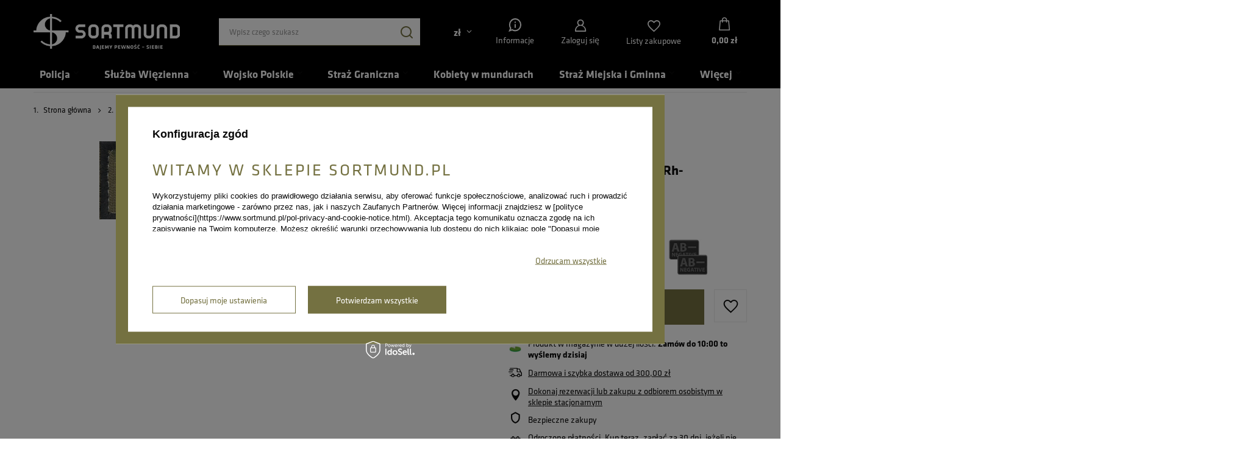

--- FILE ---
content_type: text/html; charset=utf-8
request_url: https://www.sortmund.pl/product-pol-5-Emblemat-grupa-krwi-AB-Rh.html
body_size: 38911
content:
<!DOCTYPE html>
<html lang="pl" class="--freeShipping --vat --gross " ><head>
    <link rel="stylesheet" href="https://use.typekit.net/lvs7oio.css">
    <meta name='viewport' content='user-scalable=no, initial-scale = 1.0, maximum-scale = 1.0, width=device-width, viewport-fit=cover'/> <link rel="preload" crossorigin="anonymous" as="font" href="/gfx/standards/fontello.woff?v=2"><meta http-equiv="Content-Type" content="text/html; charset=utf-8"><meta http-equiv="X-UA-Compatible" content="IE=edge"><title>Emblemat - grupa krwi AB Rh- Emblemat mały | Wojsko Polskie \ Emblematy \ Grupa krwi | sklep SORTMUND.pl</title><meta name="keywords" content="Emblemat - grupa krwi AB Rh- Emblemat mały Wojsko Polskie Emblematy Sortmund  grupa krwi Emblemat mały     2007696479521 | Wojsko Polskie \ Emblematy \ Grupa krwi | mundury, mundur, umundurowanie, pagony, pochewki, buty wojskowe, odzież wojskowa, sklep mundurowy, koszule wojskowe, klasa wojskowa, klasa policyjna, klasa mundurowa, klasa strazy granicznej."><meta name="description" content="W ofercie sklepu mundurowego Sortmund znajdziecie: Emblemat - grupa krwi AB Rh- Emblemat mały. Zapraszamy!"><link rel="icon" href="/gfx/pol/favicon.ico"><meta name="theme-color" content="#747141"><meta name="msapplication-navbutton-color" content="#747141"><meta name="apple-mobile-web-app-status-bar-style" content="#747141"><link rel="preload stylesheet" as="style" href="/gfx/pol/style.css.gzip?r=1765894936"><script>var app_shop={urls:{prefix:'data="/gfx/'.replace('data="', '')+'pol/',graphql:'/graphql/v1/'},vars:{priceType:'gross',priceTypeVat:true,productDeliveryTimeAndAvailabilityWithBasket:false,geoipCountryCode:'US',currency:{id:'PLN',symbol:'zł',country:'pl',format:'###,##0.00',beforeValue:false,space:true,decimalSeparator:',',groupingSeparator:' '},language:{id:'pol',symbol:'pl',name:'Polski'},},txt:{priceTypeText:' brutto',},fn:{},fnrun:{},files:[],graphql:{}};const getCookieByName=(name)=>{const value=`; ${document.cookie}`;const parts = value.split(`; ${name}=`);if(parts.length === 2) return parts.pop().split(';').shift();return false;};if(getCookieByName('freeeshipping_clicked')){document.documentElement.classList.remove('--freeShipping');}if(getCookieByName('rabateCode_clicked')){document.documentElement.classList.remove('--rabateCode');}function hideClosedBars(){const closedBarsArray=JSON.parse(localStorage.getItem('closedBars'))||[];if(closedBarsArray.length){const styleElement=document.createElement('style');styleElement.textContent=`${closedBarsArray.map((el)=>`#${el}`).join(',')}{display:none !important;}`;document.head.appendChild(styleElement);}}hideClosedBars();</script><meta name="robots" content="index,follow"><meta name="rating" content="general"><meta name="Author" content="SORTMUND na bazie IdoSell (www.idosell.com/shop)."><meta property="fb:admins" content="grzegorz.basta.5"><meta property="fb:app_id" content="377155602350482">
<!-- Begin LoginOptions html -->

<style>
#client_new_social .service_item[data-name="service_Apple"]:before, 
#cookie_login_social_more .service_item[data-name="service_Apple"]:before,
.oscop_contact .oscop_login__service[data-service="Apple"]:before {
    display: block;
    height: 2.6rem;
    content: url('/gfx/standards/apple.svg?r=1743165583');
}
.oscop_contact .oscop_login__service[data-service="Apple"]:before {
    height: auto;
    transform: scale(0.8);
}
#client_new_social .service_item[data-name="service_Apple"]:has(img.service_icon):before,
#cookie_login_social_more .service_item[data-name="service_Apple"]:has(img.service_icon):before,
.oscop_contact .oscop_login__service[data-service="Apple"]:has(img.service_icon):before {
    display: none;
}
</style>

<!-- End LoginOptions html -->

<!-- Open Graph -->
<meta property="og:type" content="website"><meta property="og:url" content="https://www.sortmund.pl/product-pol-5-Emblemat-grupa-krwi-AB-Rh.html
"><meta property="og:title" content="Emblemat - grupa krwi AB Rh-"><meta property="og:description" content="Emblemat - grupa krwi AB Rh-"><meta property="og:site_name" content="SORTMUND"><meta property="og:locale" content="pl_PL"><meta property="og:image" content="https://www.sortmund.pl/hpeciai/2640243721eed2d37979b9c478d84096/pol_pl_Emblemat-grupa-krwi-AB-Rh-5_2.webp"><meta property="og:image:width" content="500"><meta property="og:image:height" content="128"><script >
window.dataLayer = window.dataLayer || [];
window.gtag = function gtag() {
dataLayer.push(arguments);
}
gtag('consent', 'default', {
'ad_storage': 'denied',
'analytics_storage': 'denied',
'ad_personalization': 'denied',
'ad_user_data': 'denied',
'wait_for_update': 500
});

gtag('set', 'ads_data_redaction', true);
</script><script id="iaiscript_1" data-requirements="W10=" data-ga4_sel="ga4script">
window.iaiscript_1 = `<${'script'}  class='google_consent_mode_update'>
gtag('consent', 'update', {
'ad_storage': 'denied',
'analytics_storage': 'denied',
'ad_personalization': 'denied',
'ad_user_data': 'denied'
});
</${'script'}>`;
</script>
<!-- End Open Graph -->

<link rel="canonical" href="https://www.sortmund.pl/product-pol-5-Emblemat-grupa-krwi-AB-Rh.html" />

                <!-- Global site tag (gtag.js) -->
                <script  async src="https://www.googletagmanager.com/gtag/js?id=AW-841357973"></script>
                <script >
                    window.dataLayer = window.dataLayer || [];
                    window.gtag = function gtag(){dataLayer.push(arguments);}
                    gtag('js', new Date());
                    
                    gtag('config', 'AW-841357973', {"allow_enhanced_conversions":true});
gtag('config', 'G-43JY1X0YMJ');

                </script>
                <link rel="stylesheet" type="text/css" href="/data/designs/63cae6298a03f2.03109619_65/gfx/pol/custom.css.gzip?r=1765962149">            <!-- Google Tag Manager -->
                    <script >(function(w,d,s,l,i){w[l]=w[l]||[];w[l].push({'gtm.start':
                    new Date().getTime(),event:'gtm.js'});var f=d.getElementsByTagName(s)[0],
                    j=d.createElement(s),dl=l!='dataLayer'?'&l='+l:'';j.async=true;j.src=
                    'https://www.googletagmanager.com/gtm.js?id='+i+dl;f.parentNode.insertBefore(j,f);
                    })(window,document,'script','dataLayer','GTM-TJDWKZX');</script>
            <!-- End Google Tag Manager -->
<!-- Begin additional html or js -->


<!--81|1|51| modified: 2022-09-26 14:37:49-->
<meta name="facebook-domain-verification" content="0bcxtc9gl1tdcxa3fev4r4ads6vb8a" />

<!-- End additional html or js -->
                <script>
                if (window.ApplePaySession && window.ApplePaySession.canMakePayments()) {
                    var applePayAvailabilityExpires = new Date();
                    applePayAvailabilityExpires.setTime(applePayAvailabilityExpires.getTime() + 2592000000); //30 days
                    document.cookie = 'applePayAvailability=yes; expires=' + applePayAvailabilityExpires.toUTCString() + '; path=/;secure;'
                    var scriptAppleJs = document.createElement('script');
                    scriptAppleJs.src = "/ajax/js/apple.js?v=3";
                    if (document.readyState === "interactive" || document.readyState === "complete") {
                          document.body.append(scriptAppleJs);
                    } else {
                        document.addEventListener("DOMContentLoaded", () => {
                            document.body.append(scriptAppleJs);
                        });  
                    }
                } else {
                    document.cookie = 'applePayAvailability=no; path=/;secure;'
                }
                </script>
                <script>let paypalDate = new Date();
                    paypalDate.setTime(paypalDate.getTime() + 86400000);
                    document.cookie = 'payPalAvailability_PLN=-1; expires=' + paypalDate.getTime() + '; path=/; secure';
                </script><link rel="preload" as="image" href="/hpeciai/5a936ff62fb2d764cd73d868053f329a/pol_pm_Emblemat-grupa-krwi-AB-Rh-5_2.webp"><style>
							#photos_slider[data-skeleton] .photos__link:before {
								padding-top: calc(128/500* 100%);
							}
							@media (min-width: 979px) {.photos__slider[data-skeleton] .photos__figure:not(.--nav):first-child .photos__link {
								max-height: 128px;
							}}
						</style></head><body>
<!-- Begin additional html or js -->


<!--99|1|58| modified: 2025-10-28 11:22:16-->
<script>  (function (i) {
    var j = document.createElement("script");
    j.src = "https://cdn.allekurier.pl/mail-box/banner.js?hid=" + i;
    j.async = true;
    j.referrerPolicy = "no-referrer-when-downgrade";
    document.body.appendChild(j);
  })("b1ef4d7a-7328-4dc5-a9d9-b16ab1061891");</script>

<!-- End additional html or js -->
<div class="top-header-box"></div><div id="container" class="projector_page container max-width-1200"><header class=" commercial_banner"><script class="ajaxLoad">app_shop.vars.vat_registered="true";app_shop.vars.currency_format="###,##0.00";app_shop.vars.currency_before_value=false;app_shop.vars.currency_space=true;app_shop.vars.symbol="zł";app_shop.vars.id="PLN";app_shop.vars.baseurl="http://www.sortmund.pl/";app_shop.vars.sslurl="https://www.sortmund.pl/";app_shop.vars.curr_url="%2Fproduct-pol-5-Emblemat-grupa-krwi-AB-Rh.html";var currency_decimal_separator=',';var currency_grouping_separator=' ';app_shop.vars.blacklist_extension=["exe","com","swf","js","php"];app_shop.vars.blacklist_mime=["application/javascript","application/octet-stream","message/http","text/javascript","application/x-deb","application/x-javascript","application/x-shockwave-flash","application/x-msdownload"];app_shop.urls.contact="/contact-pol.html";</script><div id="viewType" style="display:none"></div><div id="logo" class="d-flex align-items-center"><a href="/" target="_self"><img src="/data/gfx/mask/pol/logo_1_big.png" alt="Sklep policyjny, mundury, odzież wojskowa, dystynkcje | SORTMUND.pl" width="362" height="89"></a></div><form action="https://www.sortmund.pl/search.php" method="get" id="menu_search" class="menu_search"><a href="#showSearchForm" class="menu_search__mobile"></a><div class="menu_search__block"><div class="menu_search__item --input"><input class="menu_search__input" type="text" name="text" autocomplete="off" placeholder="Wpisz czego szukasz"><button class="menu_search__submit" type="submit"></button></div><div class="menu_search__item --results search_result"></div></div></form><div id="menu_settings" class="align-items-center justify-content-center justify-content-lg-end"><div class="open_trigger"><span class="d-none d-md-inline-block flag_txt">zł</span><div class="menu_settings_wrapper d-md-none"><div class="menu_settings_inline"><div class="menu_settings_header">
								Język i waluta: 
							</div><div class="menu_settings_content"><span class="menu_settings_flag flag flag_pol"></span><strong class="menu_settings_value"><span class="menu_settings_language">pl</span><span> | </span><span class="menu_settings_currency">zł</span></strong></div></div><div class="menu_settings_inline"><div class="menu_settings_header">
								Dostawa do: 
							</div><div class="menu_settings_content"><strong class="menu_settings_value">Polska</strong></div></div></div><i class="icon-angle-down d-none d-md-inline-block"></i></div><form action="https://www.sortmund.pl/settings.php" method="post"><ul><li><div class="form-group"><label for="menu_settings_curr">Waluta</label><div class="select-after"><select class="form-control" name="curr" id="menu_settings_curr"><option value="PLN" selected>zł</option><option value="USD">USD (1 zł = 0.2751USD)
															</option><option value="EUR">EUR (1 zł = 0.237EUR)
															</option></select></div></div><div class="form-group"><label for="menu_settings_country">Dostawa do</label><div class="select-after"><select class="form-control" name="country" id="menu_settings_country"><option value="1143020015">Australia</option><option value="1143020016">Austria</option><option value="1143020022">Belgia</option><option value="1143020027">Białoruś</option><option value="1143020038">Chorwacja</option><option value="1143020041">Czechy</option><option value="1143020042">Dania</option><option value="1143020056">Finlandia</option><option value="1143020057">Francja</option><option value="1143020062">Grecja</option><option value="1143020075">Hiszpania</option><option value="1143020076">Holandia</option><option value="1143020083">Irlandia</option><option value="1143020095">Kanada</option><option value="1143020116">Litwa</option><option value="1143020118">Łotwa</option><option value="1143020143">Niemcy</option><option value="1143020149">Norwegia</option><option value="1143020151">Nowa Zelandia</option><option selected value="1143020003">Polska</option><option value="1143020163">Portugalia</option><option value="1143020168">Rosja</option><option value="1143020169">Rumunia</option><option value="1143020182">Słowacja</option><option value="1143020183">Słowenia</option><option value="1143020186">Stany Zjednoczone</option><option value="1143020192">Szwajcaria</option><option value="1143020193">Szwecja</option><option value="1143020210">Ukraina</option><option value="1143020217">Węgry</option><option value="1143020218">Wielka Brytania</option><option value="1143020220">Włochy</option></select></div></div></li><li class="buttons"><button class="btn --solid --large" type="submit">
								Zastosuj zmiany
							</button></li></ul></form><div id="menu_additional"><div class="account_link return_help"><img class="return-img" src="/data/include/cms//icon_information.svg" width="22" height="22" alt="Informacje"><p class="pt-1">Informacje</p><div class="return_help_box"><div class="return_pomoc">
              Pomoc
            </div><div class="return_return"><a href="/Darmowy-zwrot-wymiana-clinks-pol-49.html" alt="Dokonaj zwrotu">Dokonaj zwrotu</a></div><div class="return_sklep"><a href="/Sklepy-stacjonarne-Sortmund-w-Skawinie-cabout-pol-50.html" alt="Sklep stacjonarny Sortmund">Sklep stacjonarny</a></div><div class="return_kontakt">
              Kontakt
            </div><div class="return_mail"><a href="mailto:sklep@sortmund.pl">sklep@sortmund.pl</a></div><div class="return_telefon"><a href="tel:663066603">663 066 603</a></div></div></div><a class="account_link" href="https://www.sortmund.pl/login.php">Zaloguj się</a><div class="shopping_list_top" data-empty="true"><a href="https://www.sortmund.pl/pl/shoppinglist/" class="wishlist_link slt_link">Listy zakupowe</a><div class="slt_lists"><ul class="slt_lists__nav"><li class="slt_lists__nav_item" data-list_skeleton="true" data-list_id="true" data-shared="true"><a class="slt_lists__nav_link" data-list_href="true"><span class="slt_lists__nav_name" data-list_name="true"></span><span class="slt_lists__count" data-list_count="true">0</span></a></li></ul><span class="slt_lists__empty">Dodaj do nich produkty, które lubisz i chcesz kupić później.</span></div></div></div></div><div class="shopping_list_top_mobile" data-empty="true"><a href="https://www.sortmund.pl/pl/shoppinglist/" class="sltm_link"></a></div><div class="sl_choose sl_dialog"><div class="sl_choose__wrapper sl_dialog__wrapper"><div class="sl_choose__item --top sl_dialog_close mb-2"><strong class="sl_choose__label">Zapisz na liście zakupowej</strong></div><div class="sl_choose__item --lists" data-empty="true"><div class="sl_choose__list f-group --radio m-0 d-md-flex align-items-md-center justify-content-md-between" data-list_skeleton="true" data-list_id="true" data-shared="true"><input type="radio" name="add" class="sl_choose__input f-control" id="slChooseRadioSelect" data-list_position="true"><label for="slChooseRadioSelect" class="sl_choose__group_label f-label py-4" data-list_position="true"><span class="sl_choose__sub d-flex align-items-center"><span class="sl_choose__name" data-list_name="true"></span><span class="sl_choose__count" data-list_count="true">0</span></span></label><button type="button" class="sl_choose__button --desktop btn --solid">Zapisz</button></div></div><div class="sl_choose__item --create sl_create mt-4"><a href="#new" class="sl_create__link  align-items-center">Stwórz nową listę zakupową</a><form class="sl_create__form align-items-center"><div class="sl_create__group f-group --small mb-0"><input type="text" class="sl_create__input f-control" required="required"><label class="sl_create__label f-label">Nazwa nowej listy</label></div><button type="submit" class="sl_create__button btn --solid ml-2 ml-md-3">Utwórz listę</button></form></div><div class="sl_choose__item --mobile mt-4 d-flex justify-content-center d-md-none"><button class="sl_choose__button --mobile btn --solid --large">Zapisz</button></div></div></div><div id="menu_basket" class="topBasket"><a class="topBasket__sub" href="/basketedit.php"><span class="badge badge-info"></span><strong class="topBasket__price" style="display: none;">0,00 zł</strong></a><div class="topBasket__details --products" style="display: none;"><div class="topBasket__block --labels"><label class="topBasket__item --name">Produkt</label><label class="topBasket__item --sum">Ilość</label><label class="topBasket__item --prices">Cena</label></div><div class="topBasket__block --products"></div></div><div class="topBasket__details --shipping" style="display: none;"><span class="topBasket__name">Koszt dostawy od</span><span id="shipppingCost"></span></div><script>
						app_shop.vars.cache_html = true;
					</script></div><nav id="menu_categories"><button type="button" class="navbar-toggler" aria-label="Menu"><i class="icon-reorder"></i></button><div class="navbar-collapse" id="menu_navbar"><ul class="navbar-nav mx-md-n2"><li class="nav-item"><a  href="/pol_m_Policja-107.html" target="_self" title="Policja" class="nav-link" >Policja</a><ul class="navbar-subnav"><li class="nav-header"><a href="#backLink" class="nav-header__backLink"><i class="icon-angle-left"></i></a><a  href="/pol_m_Policja-107.html" target="_self" title="Policja" class="nav-link" >Policja</a></li><li class="nav-item"><a  href="/pol_m_Policja_Artykuly-medyczne-Pierwsza-pomoc-1377.html" target="_self" title="Artykuły medyczne / Pierwsza pomoc" class="nav-link" >Artykuły medyczne / Pierwsza pomoc</a><ul class="navbar-subsubnav"><li class="nav-header"><a href="#backLink" class="nav-header__backLink"><i class="icon-angle-left"></i></a><a  href="/pol_m_Policja_Artykuly-medyczne-Pierwsza-pomoc-1377.html" target="_self" title="Artykuły medyczne / Pierwsza pomoc" class="nav-link" >Artykuły medyczne / Pierwsza pomoc</a></li><li class="nav-item"><a  href="/pol_m_Policja_Artykuly-medyczne-Pierwsza-pomoc_Apteczki-1378.html" target="_self" title="Apteczki" class="nav-link" >Apteczki</a></li><li class="nav-item"><a  href="/pol_m_Policja_Artykuly-medyczne-Pierwsza-pomoc_Wyposazenie-apteczek-1380.html" target="_self" title="Wyposażenie apteczek" class="nav-link" >Wyposażenie apteczek</a></li><li class="nav-item"><a  href="/pol_m_Policja_Artykuly-medyczne-Pierwsza-pomoc_Noze-ratownicze-1379.html" target="_self" title="Noże ratownicze" class="nav-link" >Noże ratownicze</a></li><li class="nav-item"><a  href="/pol_m_Policja_Artykuly-medyczne-Pierwsza-pomoc_Stazy-1676.html" target="_self" title="Stazy" class="nav-link" >Stazy</a></li></ul></li><li class="nav-item"><a  href="/pol_m_Policja_Baretki-policyjne-114.html" target="_self" title="Baretki policyjne" class="nav-link" >Baretki policyjne</a></li><li class="nav-item"><a  href="/pol_m_Policja_Buty-policyjne-i-dodatki-obuwnicze-115.html" target="_self" title="Buty policyjne i dodatki obuwnicze" class="nav-link" >Buty policyjne i dodatki obuwnicze</a><ul class="navbar-subsubnav"><li class="nav-header"><a href="#backLink" class="nav-header__backLink"><i class="icon-angle-left"></i></a><a  href="/pol_m_Policja_Buty-policyjne-i-dodatki-obuwnicze-115.html" target="_self" title="Buty policyjne i dodatki obuwnicze" class="nav-link" >Buty policyjne i dodatki obuwnicze</a></li><li class="nav-item"><a  href="/pol_m_Policja_Buty-policyjne-i-dodatki-obuwnicze_Akcesoria-oraz-pielegnacja-obuwia-1002.html" target="_self" title="Akcesoria oraz pielęgnacja obuwia" class="nav-link" >Akcesoria oraz pielęgnacja obuwia</a></li><li class="nav-item"><a  href="/pol_m_Policja_Buty-policyjne-i-dodatki-obuwnicze_Buty-policyjne-1003.html" target="_self" title="Buty policyjne" class="nav-link" >Buty policyjne</a></li><li class="nav-item"><a  href="/pol_m_Policja_Buty-policyjne-i-dodatki-obuwnicze_Skarperty-policyjne-798.html" target="_self" title="Skarperty policyjne" class="nav-link" >Skarperty policyjne</a></li><li class="nav-item"><a  href="/pol_m_Policja_Buty-policyjne-i-dodatki-obuwnicze_Wkladki-do-butow-policyjnych-1000.html" target="_self" title="Wkładki do butów policyjnych" class="nav-link" >Wkładki do butów policyjnych</a></li></ul></li><li class="nav-item"><a  href="/pol_m_Policja_Dodatki-policyjne-1004.html" target="_self" title="Dodatki policyjne" class="nav-link" >Dodatki policyjne</a><ul class="navbar-subsubnav"><li class="nav-header"><a href="#backLink" class="nav-header__backLink"><i class="icon-angle-left"></i></a><a  href="/pol_m_Policja_Dodatki-policyjne-1004.html" target="_self" title="Dodatki policyjne" class="nav-link" >Dodatki policyjne</a></li><li class="nav-item"><a  href="/pol_m_Policja_Dodatki-policyjne_Alkomaty-i-testery-808.html" target="_self" title="Alkomaty i testery" class="nav-link" >Alkomaty i testery</a></li><li class="nav-item"><a  href="/pol_m_Policja_Dodatki-policyjne_Karabinczyki-retraktory-itp-1007.html" target="_self" title="Karabińczyki, retraktory, itp." class="nav-link" >Karabińczyki, retraktory, itp.</a></li><li class="nav-item"><a  href="/pol_m_Policja_Dodatki-policyjne_Maski-policyjne-998.html" target="_self" title="Maski policyjne " class="nav-link" >Maski policyjne </a></li><li class="nav-item"><a  href="/pol_m_Policja_Dodatki-policyjne_Odziez-termoaktywna-policyjna-807.html" target="_self" title="Odzież termoaktywna policyjna" class="nav-link" >Odzież termoaktywna policyjna</a></li><li class="nav-item"><a  href="/pol_m_Policja_Dodatki-policyjne_Plecaki-i-nerki-policyjne-1008.html" target="_self" title="Plecaki i nerki policyjne" class="nav-link" >Plecaki i nerki policyjne</a></li><li class="nav-item"><a  href="/pol_m_Policja_Dodatki-policyjne_Pozostale-1005.html" target="_self" title="Pozostałe" class="nav-link" >Pozostałe</a></li></ul></li><li class="nav-item"><a  href="/pol_m_Policja_Dystynkcje-policyjne-1249.html" target="_self" title="Dystynkcje policyjne" class="nav-link" >Dystynkcje policyjne</a><ul class="navbar-subsubnav"><li class="nav-header"><a href="#backLink" class="nav-header__backLink"><i class="icon-angle-left"></i></a><a  href="/pol_m_Policja_Dystynkcje-policyjne-1249.html" target="_self" title="Dystynkcje policyjne" class="nav-link" >Dystynkcje policyjne</a></li><li class="nav-item"><a  href="/pol_m_Policja_Dystynkcje-policyjne_klasyczne-1647.html" target="_self" title="klasyczne" class="nav-link" >klasyczne</a></li><li class="nav-item"><a  href="/pol_m_Policja_Dystynkcje-policyjne_mini-granatowe-1648.html" target="_self" title="mini - granatowe" class="nav-link" >mini - granatowe</a></li><li class="nav-item"><a  href="/pol_m_Policja_Dystynkcje-policyjne_mini-czarne-1649.html" target="_self" title="mini - czarne" class="nav-link" >mini - czarne</a></li></ul></li><li class="nav-item"><a  href="/pol_m_Policja_Emblematy-policyjne-118.html" target="_self" title="Emblematy policyjne" class="nav-link" >Emblematy policyjne</a><ul class="navbar-subsubnav"><li class="nav-header"><a href="#backLink" class="nav-header__backLink"><i class="icon-angle-left"></i></a><a  href="/pol_m_Policja_Emblematy-policyjne-118.html" target="_self" title="Emblematy policyjne" class="nav-link" >Emblematy policyjne</a></li><li class="nav-item"><a  href="/pol_m_Policja_Emblematy-policyjne_Emblematy-policyjne-patki-1024.html" target="_self" title="Emblematy policyjne - patki" class="nav-link" >Emblematy policyjne - patki</a></li><li class="nav-item"><a  href="/pol_m_Policja_Emblematy-policyjne_Emblematy-policyjne-romby-1023.html" target="_self" title="Emblematy policyjne - romby" class="nav-link" >Emblematy policyjne - romby</a></li><li class="nav-item"><a  href="/pol_m_Policja_Emblematy-policyjne_Emblematy-policyjne-tarcze-1022.html" target="_self" title="Emblematy policyjne - tarcze" class="nav-link" >Emblematy policyjne - tarcze</a></li><li class="nav-item"><a  href="/pol_m_Policja_Emblematy-policyjne_Emblematy-policyjne-inne-1025.html" target="_self" title="Emblematy policyjne inne" class="nav-link" >Emblematy policyjne inne</a></li></ul></li><li class="nav-item"><a  href="/pol_m_Policja_Etui-policyjne-603.html" target="_self" title="Etui policyjne" class="nav-link" >Etui policyjne</a></li><li class="nav-item"><a  href="/pol_m_Policja_Gadzety-upominki-policyjne-1269.html" target="_self" title="Gadżety, upominki policyjne" class="nav-link" >Gadżety, upominki policyjne</a></li><li class="nav-item"><a  href="/pol_m_Policja_Identyfikatory-Policyjne-799.html" target="_self" title="Identyfikatory Policyjne" class="nav-link" >Identyfikatory Policyjne</a></li><li class="nav-item"><a  href="/pol_m_Policja_Kabury-policyjne-1010.html" target="_self" title="Kabury policyjne" class="nav-link" >Kabury policyjne</a><ul class="navbar-subsubnav"><li class="nav-header"><a href="#backLink" class="nav-header__backLink"><i class="icon-angle-left"></i></a><a  href="/pol_m_Policja_Kabury-policyjne-1010.html" target="_self" title="Kabury policyjne" class="nav-link" >Kabury policyjne</a></li><li class="nav-item"><a  href="/pol_m_Policja_Kabury-policyjne_Kabury-dla-leworecznych-963.html" target="_self" title="Kabury dla leworęcznych" class="nav-link" >Kabury dla leworęcznych</a></li><li class="nav-item"><a  href="/pol_m_Policja_Kabury-policyjne_Kabury-do-Beretta-APX-1244.html" target="_self" title="Kabury do Beretta APX" class="nav-link" >Kabury do Beretta APX</a></li><li class="nav-item"><a  href="/pol_m_Policja_Kabury-policyjne_Kabury-do-Glock-1016.html" target="_self" title="Kabury do Glock" class="nav-link" >Kabury do Glock</a></li><li class="nav-item"><a  href="/pol_m_Policja_Kabury-policyjne_Kabury-do-CZP-10C-1610.html" target="_self" title="Kabury do CZP 10C" class="nav-link" >Kabury do CZP 10C</a></li><li class="nav-item"><a  href="/pol_m_Policja_Kabury-policyjne_Kabury-do-P99-1015.html" target="_self" title="Kabury do P99" class="nav-link" >Kabury do P99</a></li><li class="nav-item"><a  href="/pol_m_Policja_Kabury-policyjne_Kabury-magazynek-1014.html" target="_self" title="Kabury magazynek" class="nav-link" >Kabury magazynek</a></li><li class="nav-item"><a  href="/pol_m_Policja_Kabury-policyjne_Kabury-na-gaz-1011.html" target="_self" title="Kabury na gaz" class="nav-link" >Kabury na gaz</a></li><li class="nav-item"><a  href="/pol_m_Policja_Kabury-policyjne_Kabury-na-kajdanki-1096.html" target="_self" title="Kabury na kajdanki" class="nav-link" >Kabury na kajdanki</a></li><li class="nav-item"><a  href="/pol_m_Policja_Kabury-policyjne_Inne-1017.html" target="_self" title="Inne" class="nav-link" >Inne</a></li></ul></li><li class="nav-item"><a  href="/pol_m_Policja_Kamizelki-policyjne-619.html" target="_self" title="Kamizelki policyjne" class="nav-link" >Kamizelki policyjne</a><ul class="navbar-subsubnav"><li class="nav-header"><a href="#backLink" class="nav-header__backLink"><i class="icon-angle-left"></i></a><a  href="/pol_m_Policja_Kamizelki-policyjne-619.html" target="_self" title="Kamizelki policyjne" class="nav-link" >Kamizelki policyjne</a></li><li class="nav-item"><a  href="/pol_m_Policja_Kamizelki-policyjne_doposazenie-kamizelki-taktycznej-molly-993.html" target="_self" title="doposażenie kamizelki taktycznej molly" class="nav-link" >doposażenie kamizelki taktycznej molly</a></li><li class="nav-item"><a  href="/pol_m_Policja_Kamizelki-policyjne_kamizelka-taktyczna-PLATE-CARRIER-1028.html" target="_self" title="kamizelka taktyczna PLATE CARRIER " class="nav-link" >kamizelka taktyczna PLATE CARRIER </a></li><li class="nav-item"><a  href="/pol_m_Policja_Kamizelki-policyjne_kamizelki-odblaskowe-992.html" target="_self" title="kamizelki odblaskowe" class="nav-link" >kamizelki odblaskowe</a></li><li class="nav-item"><a  href="/pol_m_Policja_Kamizelki-policyjne_kamizelki-taktyczne-991.html" target="_self" title="kamizelki taktyczne" class="nav-link" >kamizelki taktyczne</a></li><li class="nav-item"><a  href="/pol_m_Policja_Kamizelki-policyjne_kamizelki-taktyczne-dla-leworecznych-962.html" target="_self" title="kamizelki taktyczne dla leworęcznych" class="nav-link" >kamizelki taktyczne dla leworęcznych</a></li><li class="nav-item"><a  href="/pol_m_Policja_Kamizelki-policyjne_Napisy-do-kamizelek-1090.html" target="_self" title="Napisy do kamizelek" class="nav-link" >Napisy do kamizelek</a></li></ul></li><li class="nav-item"><a  href="/pol_m_Policja_Kominiarki-policyjne-805.html" target="_self" title="Kominiarki policyjne" class="nav-link" >Kominiarki policyjne</a></li><li class="nav-item"><a  href="/pol_m_Policja_Kominy-policyjne-1081.html" target="_self" title="Kominy policyjne" class="nav-link" >Kominy policyjne</a></li><li class="nav-item"><a  href="/pol_m_Policja_Metaloplastyka-dla-policji-461.html" target="_self" title="Metaloplastyka dla policji" class="nav-link" >Metaloplastyka dla policji</a><ul class="navbar-subsubnav"><li class="nav-header"><a href="#backLink" class="nav-header__backLink"><i class="icon-angle-left"></i></a><a  href="/pol_m_Policja_Metaloplastyka-dla-policji-461.html" target="_self" title="Metaloplastyka dla policji" class="nav-link" >Metaloplastyka dla policji</a></li><li class="nav-item"><a  href="/pol_m_Policja_Metaloplastyka-dla-policji_Garnizonowki-policyjne-1288.html" target="_self" title="Garnizonówki policyjne" class="nav-link" >Garnizonówki policyjne</a></li><li class="nav-item"><a  href="/pol_m_Policja_Metaloplastyka-dla-policji_Breloki-policyjne-1290.html" target="_self" title="Breloki policyjne" class="nav-link" >Breloki policyjne</a></li><li class="nav-item"><a  href="/pol_m_Policja_Metaloplastyka-dla-policji_Metaloplastyka-pozostala-1291.html" target="_self" title="Metaloplastyka pozostała" class="nav-link" >Metaloplastyka pozostała</a></li><li class="nav-item"><a  href="/pol_m_Policja_Metaloplastyka-dla-policji_Skorki-do-mocowania-oznak-1289.html" target="_self" title="Skórki do mocowania oznak" class="nav-link" >Skórki do mocowania oznak</a></li><li class="nav-item"><a  href="/pol_m_Policja_Metaloplastyka-dla-policji_Etui-na-pin-1292.html" target="_self" title="Etui na pin" class="nav-link" >Etui na pin</a></li></ul></li><li class="nav-item"><a  href="/pol_m_Policja_Odziez-policyjna-1162.html" target="_self" title="Odzież policyjna" class="nav-link" >Odzież policyjna</a><ul class="navbar-subsubnav"><li class="nav-header"><a href="#backLink" class="nav-header__backLink"><i class="icon-angle-left"></i></a><a  href="/pol_m_Policja_Odziez-policyjna-1162.html" target="_self" title="Odzież policyjna" class="nav-link" >Odzież policyjna</a></li><li class="nav-item"><a  href="/pol_m_Policja_Odziez-policyjna_Bluzy-taktyczne-i-polgolfy-policyjne-613.html" target="_self" title="Bluzy taktyczne i półgolfy policyjne" class="nav-link" >Bluzy taktyczne i półgolfy policyjne</a></li><li class="nav-item"><a  href="/pol_m_Policja_Odziez-policyjna_Czapki-policyjne-1163.html" target="_self" title="Czapki policyjne" class="nav-link" >Czapki policyjne</a></li><li class="nav-item"><a  href="/pol_m_Policja_Odziez-policyjna_Koszule-policyjne-119.html" target="_self" title="Koszule policyjne" class="nav-link" >Koszule policyjne</a></li><li class="nav-item"><a  href="/pol_m_Policja_Odziez-policyjna_Koszulki-polo-policyjne-615.html" target="_self" title="Koszulki polo policyjne" class="nav-link" >Koszulki polo policyjne</a></li><li class="nav-item"><a  href="/pol_m_Policja_Odziez-policyjna_Krawaty-i-szaliki-policyjne-612.html" target="_self" title="Krawaty i szaliki policyjne" class="nav-link" >Krawaty i szaliki policyjne</a></li><li class="nav-item"><a  href="/pol_m_Policja_Odziez-policyjna_Softshelle-Polary-i-Kurtki-policyjne-616.html" target="_self" title="Softshelle, Polary i Kurtki policyjne" class="nav-link" >Softshelle, Polary i Kurtki policyjne</a></li><li class="nav-item"><a  href="/pol_m_Policja_Odziez-policyjna_Spodnie-i-spodnice-policyjne-617.html" target="_self" title="Spodnie i spódnice policyjne" class="nav-link" >Spodnie i spódnice policyjne</a></li><li class="nav-item"><a  href="/pol_m_Policja_Odziez-policyjna_Sznury-galowe-policyjne-610.html" target="_self" title="Sznury galowe policyjne" class="nav-link" >Sznury galowe policyjne</a></li><li class="nav-item"><a  href="/pol_m_Policja_Odziez-policyjna_T-shirty-policyjne-614.html" target="_self" title="T-shirty policyjne" class="nav-link" >T-shirty policyjne</a></li><li class="nav-item"><a  href="/pol_m_Policja_Odziez-policyjna_Umundurowanie-wyjsciowe-policyjne-1617.html" target="_self" title="Umundurowanie wyjściowe policyjne" class="nav-link" >Umundurowanie wyjściowe policyjne</a></li></ul></li><li class="nav-item"><a  href="/pol_m_Policja_Okulary-1300.html" target="_self" title="Okulary" class="nav-link" >Okulary</a></li><li class="nav-item"><a  href="/pol_m_Policja_Otoki-do-czapki-policji-117.html" target="_self" title="Otoki do czapki policji" class="nav-link" >Otoki do czapki policji</a></li><li class="nav-item"><a  href="/pol_m_Policja_Pagony-policyjne-120.html" target="_self" title="Pagony policyjne" class="nav-link" >Pagony policyjne</a><ul class="navbar-subsubnav"><li class="nav-header"><a href="#backLink" class="nav-header__backLink"><i class="icon-angle-left"></i></a><a  href="/pol_m_Policja_Pagony-policyjne-120.html" target="_self" title="Pagony policyjne" class="nav-link" >Pagony policyjne</a></li><li class="nav-item"><a  href="/pol_m_Policja_Pagony-policyjne_Pagony-policyjne-czarne-155.html" target="_self" title="Pagony policyjne czarne" class="nav-link" >Pagony policyjne czarne</a></li><li class="nav-item"><a  href="/pol_m_Policja_Pagony-policyjne_Pagony-policyjne-granatowe-156.html" target="_self" title="Pagony policyjne granatowe" class="nav-link" >Pagony policyjne granatowe</a></li></ul></li><li class="nav-item"><a  href="/pol_m_Policja_Pasy-policyjne-809.html" target="_self" title="Pasy policyjne" class="nav-link" >Pasy policyjne</a></li><li class="nav-item"><a  href="/pol_m_Policja_Rekawiczki-policyjne-667.html" target="_self" title="Rękawiczki policyjne" class="nav-link" >Rękawiczki policyjne</a></li><li class="nav-item"><a  href="/pol_m_Policja_WRD-Wydzial-Ruchu-Drogowego-976.html" target="_self" title="WRD  - Wydział Ruchu Drogowego" class="nav-link" >WRD  - Wydział Ruchu Drogowego</a><ul class="navbar-subsubnav"><li class="nav-header"><a href="#backLink" class="nav-header__backLink"><i class="icon-angle-left"></i></a><a  href="/pol_m_Policja_WRD-Wydzial-Ruchu-Drogowego-976.html" target="_self" title="WRD  - Wydział Ruchu Drogowego" class="nav-link" >WRD  - Wydział Ruchu Drogowego</a></li><li class="nav-item"><a  href="/pol_m_Policja_WRD-Wydzial-Ruchu-Drogowego_Buty-WRD-977.html" target="_self" title="Buty WRD" class="nav-link" >Buty WRD</a></li><li class="nav-item"><a  href="/pol_m_Policja_WRD-Wydzial-Ruchu-Drogowego_Dodatki-WRD-978.html" target="_self" title="Dodatki WRD" class="nav-link" >Dodatki WRD</a></li><li class="nav-item"><a  href="/pol_m_Policja_WRD-Wydzial-Ruchu-Drogowego_Emblematy-WRD-983.html" target="_self" title="Emblematy WRD" class="nav-link" >Emblematy WRD</a></li><li class="nav-item"><a  href="/pol_m_Policja_WRD-Wydzial-Ruchu-Drogowego_Etui-WRD-984.html" target="_self" title="Etui WRD" class="nav-link" >Etui WRD</a></li><li class="nav-item"><a  href="/pol_m_Policja_WRD-Wydzial-Ruchu-Drogowego_Futeraly-WRD-988.html" target="_self" title="Futerały WRD" class="nav-link" >Futerały WRD</a></li><li class="nav-item"><a  href="/pol_m_Policja_WRD-Wydzial-Ruchu-Drogowego_Kabury-WRD-995.html" target="_self" title="Kabury WRD" class="nav-link" >Kabury WRD</a></li><li class="nav-item"><a  href="/pol_m_Policja_WRD-Wydzial-Ruchu-Drogowego_Kamizelki-WRD-987.html" target="_self" title="Kamizelki WRD" class="nav-link" >Kamizelki WRD</a></li><li class="nav-item"><a  href="/pol_m_Policja_WRD-Wydzial-Ruchu-Drogowego_Metaloplastyka-WRD-985.html" target="_self" title="Metaloplastyka WRD" class="nav-link" >Metaloplastyka WRD</a></li><li class="nav-item"><a  href="/pol_m_Policja_WRD-Wydzial-Ruchu-Drogowego_Pasy-WRD-994.html" target="_self" title="Pasy WRD" class="nav-link" >Pasy WRD</a></li><li class="nav-item"><a  href="/pol_m_Policja_WRD-Wydzial-Ruchu-Drogowego_Rekawiczki-WRD-986.html" target="_self" title="Rękawiczki WRD" class="nav-link" >Rękawiczki WRD</a></li><li class="nav-item"><a  href="/pol_m_Policja_WRD-Wydzial-Ruchu-Drogowego_Wyposazenie-WRD-981.html" target="_self" title="Wyposażenie WRD" class="nav-link" >Wyposażenie WRD</a></li></ul></li><li class="nav-item"><a  href="/pol_m_Policja_Wyposazenie-Policyjne-800.html" target="_self" title="Wyposażenie Policyjne" class="nav-link" >Wyposażenie Policyjne</a><ul class="navbar-subsubnav"><li class="nav-header"><a href="#backLink" class="nav-header__backLink"><i class="icon-angle-left"></i></a><a  href="/pol_m_Policja_Wyposazenie-Policyjne-800.html" target="_self" title="Wyposażenie Policyjne" class="nav-link" >Wyposażenie Policyjne</a></li><li class="nav-item"><a  href="/pol_m_Policja_Wyposazenie-Policyjne_Doposazenie-kamizelki-taktycznej-molly-1027.html" target="_self" title="Doposażenie kamizelki taktycznej molly " class="nav-link" >Doposażenie kamizelki taktycznej molly </a></li><li class="nav-item"><a  href="/pol_m_Policja_Wyposazenie-Policyjne_Gazy-pieprzowe-804.html" target="_self" title="Gazy pieprzowe" class="nav-link" >Gazy pieprzowe</a></li><li class="nav-item"><a  href="/pol_m_Policja_Wyposazenie-Policyjne_Inne-1018.html" target="_self" title="Inne" class="nav-link" >Inne</a></li><li class="nav-item"><a  href="/pol_m_Policja_Wyposazenie-Policyjne_Kajdanki-i-futeraly-na-kajdanki-1013.html" target="_self" title="Kajdanki i futerały na kajdanki" class="nav-link" >Kajdanki i futerały na kajdanki</a></li><li class="nav-item"><a  href="/pol_m_Policja_Wyposazenie-Policyjne_Kompasy-1357.html" target="_self" title="Kompasy" class="nav-link" >Kompasy</a></li><li class="nav-item"><a  href="/pol_m_Policja_Wyposazenie-Policyjne_Latarki-nakladki-akcesoria-802.html" target="_self" title="Latarki, nakładki, akcesoria" class="nav-link" >Latarki, nakładki, akcesoria</a></li><li class="nav-item"><a  href="/pol_m_Policja_Wyposazenie-Policyjne_Mandatowniki-policyjne-1020.html" target="_self" title="Mandatowniki policyjne" class="nav-link" >Mandatowniki policyjne</a></li><li class="nav-item"><a  href="/pol_m_Policja_Wyposazenie-Policyjne_Saszetki-i-Nerki-1009.html" target="_self" title="Saszetki i Nerki" class="nav-link" >Saszetki i Nerki</a></li><li class="nav-item"><a  href="/pol_m_Policja_Wyposazenie-Policyjne_Uchwyty-1019.html" target="_self" title="Uchwyty" class="nav-link" >Uchwyty</a></li></ul></li><li class="nav-item"><a  href="/pol_m_Policja_Zestawy-policyjne-679.html" target="_self" title="Zestawy policyjne" class="nav-link" >Zestawy policyjne</a></li></ul></li><li class="nav-item"><a  href="/pol_m_Sluzba-Wiezienna-110.html" target="_self" title="Służba Więzienna" class="nav-link" >Służba Więzienna</a><ul class="navbar-subnav"><li class="nav-header"><a href="#backLink" class="nav-header__backLink"><i class="icon-angle-left"></i></a><a  href="/pol_m_Sluzba-Wiezienna-110.html" target="_self" title="Służba Więzienna" class="nav-link" >Służba Więzienna</a></li><li class="nav-item"><a  href="/pol_m_Sluzba-Wiezienna_Artykuly-medyczne-Pierwsza-pomoc-1821.html" target="_self" title="Artykuły medyczne / Pierwsza pomoc" class="nav-link" >Artykuły medyczne / Pierwsza pomoc</a><ul class="navbar-subsubnav"><li class="nav-header"><a href="#backLink" class="nav-header__backLink"><i class="icon-angle-left"></i></a><a  href="/pol_m_Sluzba-Wiezienna_Artykuly-medyczne-Pierwsza-pomoc-1821.html" target="_self" title="Artykuły medyczne / Pierwsza pomoc" class="nav-link" >Artykuły medyczne / Pierwsza pomoc</a></li><li class="nav-item"><a  href="/pol_m_Sluzba-Wiezienna_Artykuly-medyczne-Pierwsza-pomoc_Apteczki-1822.html" target="_self" title="Apteczki" class="nav-link" >Apteczki</a></li><li class="nav-item"><a  href="/pol_m_Sluzba-Wiezienna_Artykuly-medyczne-Pierwsza-pomoc_Wyposazenie-apteczek-1824.html" target="_self" title="Wyposażenie apteczek" class="nav-link" >Wyposażenie apteczek</a></li><li class="nav-item"><a  href="/pol_m_Sluzba-Wiezienna_Artykuly-medyczne-Pierwsza-pomoc_Noze-ratownicze-1823.html" target="_self" title="Noże ratownicze" class="nav-link" >Noże ratownicze</a></li><li class="nav-item"><a  href="/pol_m_Sluzba-Wiezienna_Artykuly-medyczne-Pierwsza-pomoc_Stazy-1832.html" target="_self" title="Stazy" class="nav-link" >Stazy</a></li></ul></li><li class="nav-item"><a  href="/pol_m_Sluzba-Wiezienna_Baretki-Sluzba-Wiezienna-SW-133.html" target="_self" title="Baretki Służba Więzienna (SW)" class="nav-link" >Baretki Służba Więzienna (SW)</a></li><li class="nav-item"><a  href="/pol_m_Sluzba-Wiezienna_Buty-SW-134.html" target="_self" title="Buty SW" class="nav-link" >Buty SW</a><ul class="navbar-subsubnav"><li class="nav-header"><a href="#backLink" class="nav-header__backLink"><i class="icon-angle-left"></i></a><a  href="/pol_m_Sluzba-Wiezienna_Buty-SW-134.html" target="_self" title="Buty SW" class="nav-link" >Buty SW</a></li><li class="nav-item"><a  href="/pol_m_Sluzba-Wiezienna_Buty-SW_Akcesoria-do-butow-SW-738.html" target="_self" title="Akcesoria do butów SW" class="nav-link" >Akcesoria do butów SW</a></li><li class="nav-item"><a  href="/pol_m_Sluzba-Wiezienna_Buty-SW_Polbuty-SW-653.html" target="_self" title="Półbuty SW" class="nav-link" >Półbuty SW</a></li><li class="nav-item"><a  href="/pol_m_Sluzba-Wiezienna_Buty-SW_Trzewiki-taktyczne-SW-654.html" target="_self" title="Trzewiki taktyczne SW" class="nav-link" >Trzewiki taktyczne SW</a></li></ul></li><li class="nav-item"><a  href="/pol_m_Sluzba-Wiezienna_Dodatki-SW-135.html" target="_self" title="Dodatki SW" class="nav-link" >Dodatki SW</a><ul class="navbar-subsubnav"><li class="nav-header"><a href="#backLink" class="nav-header__backLink"><i class="icon-angle-left"></i></a><a  href="/pol_m_Sluzba-Wiezienna_Dodatki-SW-135.html" target="_self" title="Dodatki SW" class="nav-link" >Dodatki SW</a></li><li class="nav-item"><a  href="/pol_m_Sluzba-Wiezienna_Dodatki-SW_Akcesoria-do-obszycia-785.html" target="_self" title="Akcesoria do obszycia" class="nav-link" >Akcesoria do obszycia</a></li><li class="nav-item"><a  href="/pol_m_Sluzba-Wiezienna_Dodatki-SW_Alkomaty-i-testery-835.html" target="_self" title="Alkomaty i testery " class="nav-link" >Alkomaty i testery </a></li><li class="nav-item"><a  href="/pol_m_Sluzba-Wiezienna_Dodatki-SW_Odziez-termoaktywna-SW-796.html" target="_self" title="Odzież termoaktywna SW" class="nav-link" >Odzież termoaktywna SW</a></li><li class="nav-item"><a  href="/pol_m_Sluzba-Wiezienna_Dodatki-SW_Pozostale-786.html" target="_self" title="Pozostałe" class="nav-link" >Pozostałe</a></li></ul></li><li class="nav-item"><a  href="/pol_m_Sluzba-Wiezienna_Dystynkcje-specjalne-689.html" target="_self" title="Dystynkcje specjalne" class="nav-link" >Dystynkcje specjalne</a></li><li class="nav-item"><a  href="/pol_m_Sluzba-Wiezienna_Emblematy-SW-793.html" target="_self" title="Emblematy SW" class="nav-link" >Emblematy SW</a></li><li class="nav-item"><a  href="/pol_m_Sluzba-Wiezienna_Etui-SW-655.html" target="_self" title="Etui SW" class="nav-link" >Etui SW</a></li><li class="nav-item"><a  href="/pol_m_Sluzba-Wiezienna_Gadzety-upominki-SW-1369.html" target="_self" title="Gadżety, upominki SW" class="nav-link" >Gadżety, upominki SW</a></li><li class="nav-item"><a  href="/pol_m_Sluzba-Wiezienna_Guziki-SW-671.html" target="_self" title="Guziki SW" class="nav-link" >Guziki SW</a></li><li class="nav-item"><a  href="/pol_m_Sluzba-Wiezienna_Identyfikatory-SW-794.html" target="_self" title="Identyfikatory SW" class="nav-link" >Identyfikatory SW</a></li><li class="nav-item"><a  href="/pol_m_Sluzba-Wiezienna_Kamizelki-taktyczne-SW-1204.html" target="_self" title="Kamizelki taktyczne SW" class="nav-link" >Kamizelki taktyczne SW</a></li><li class="nav-item"><a  href="/pol_m_Sluzba-Wiezienna_Koszule-SW-137.html" target="_self" title="Koszule SW" class="nav-link" >Koszule SW</a><ul class="navbar-subsubnav"><li class="nav-header"><a href="#backLink" class="nav-header__backLink"><i class="icon-angle-left"></i></a><a  href="/pol_m_Sluzba-Wiezienna_Koszule-SW-137.html" target="_self" title="Koszule SW" class="nav-link" >Koszule SW</a></li><li class="nav-item"><a  href="/pol_m_Sluzba-Wiezienna_Koszule-SW_Koszule-SW-z-dlugim-rekawem-169.html" target="_self" title="Koszule SW z długim rękawem" class="nav-link" >Koszule SW z długim rękawem</a></li><li class="nav-item"><a  href="/pol_m_Sluzba-Wiezienna_Koszule-SW_Koszule-SW-z-krotkim-rekawem-170.html" target="_self" title="Koszule SW z krótkim rękawem" class="nav-link" >Koszule SW z krótkim rękawem</a></li></ul></li><li class="nav-item"><a  href="/pol_m_Sluzba-Wiezienna_Metaloplastyka-dla-SW-138.html" target="_self" title="Metaloplastyka dla SW" class="nav-link" >Metaloplastyka dla SW</a></li><li class="nav-item"><a  href="/pol_m_Sluzba-Wiezienna_Okulary-1302.html" target="_self" title="Okulary" class="nav-link" >Okulary</a></li><li class="nav-item"><a  href="/pol_m_Sluzba-Wiezienna_Otoki-do-czapki-garnizonowej-SW-136.html" target="_self" title="Otoki do czapki garnizonowej SW" class="nav-link" >Otoki do czapki garnizonowej SW</a></li><li class="nav-item"><a  href="/pol_m_Sluzba-Wiezienna_Pagony-SW-323.html" target="_self" title="Pagony SW" class="nav-link" >Pagony SW</a><ul class="navbar-subsubnav"><li class="nav-header"><a href="#backLink" class="nav-header__backLink"><i class="icon-angle-left"></i></a><a  href="/pol_m_Sluzba-Wiezienna_Pagony-SW-323.html" target="_self" title="Pagony SW" class="nav-link" >Pagony SW</a></li><li class="nav-item"><a  href="/pol_m_Sluzba-Wiezienna_Pagony-SW_Pagony-SW-do-koszuli-324.html" target="_self" title="Pagony SW do koszuli" class="nav-link" >Pagony SW do koszuli</a></li><li class="nav-item"><a  href="/pol_m_Sluzba-Wiezienna_Pagony-SW_Pagony-SW-do-kurtki-calorocznej-463.html" target="_self" title="Pagony SW do kurtki całorocznej" class="nav-link" >Pagony SW do kurtki całorocznej</a></li><li class="nav-item"><a  href="/pol_m_Sluzba-Wiezienna_Pagony-SW_Pagony-SW-do-swetra-325.html" target="_self" title="Pagony SW do swetra" class="nav-link" >Pagony SW do swetra</a></li><li class="nav-item"><a  href="/pol_m_Sluzba-Wiezienna_Pagony-SW_Pagony-SW-do-wiatrowki-letniej-371.html" target="_self" title="Pagony SW do wiatrówki letniej" class="nav-link" >Pagony SW do wiatrówki letniej</a></li><li class="nav-item"><a  href="/pol_m_Sluzba-Wiezienna_Pagony-SW_Pagony-SW-do-wiatrowki-letniej-przecena-498.html" target="_self" title="Pagony SW do wiatrówki letniej - przecena" class="nav-link" >Pagony SW do wiatrówki letniej - przecena</a></li></ul></li><li class="nav-item"><a  href="/pol_m_Sluzba-Wiezienna_Pasy-SW-795.html" target="_self" title="Pasy SW" class="nav-link" >Pasy SW</a></li><li class="nav-item"><a  href="/pol_m_Sluzba-Wiezienna_Rekawiczki-SW-656.html" target="_self" title="Rękawiczki SW" class="nav-link" >Rękawiczki SW</a></li><li class="nav-item"><a  href="/pol_m_Sluzba-Wiezienna_Umundurowanie-polowe-139.html" target="_self" title="Umundurowanie polowe" class="nav-link" >Umundurowanie polowe</a><ul class="navbar-subsubnav"><li class="nav-header"><a href="#backLink" class="nav-header__backLink"><i class="icon-angle-left"></i></a><a  href="/pol_m_Sluzba-Wiezienna_Umundurowanie-polowe-139.html" target="_self" title="Umundurowanie polowe" class="nav-link" >Umundurowanie polowe</a></li><li class="nav-item"><a  href="/pol_m_Sluzba-Wiezienna_Umundurowanie-polowe_Czapki-SW-660.html" target="_self" title="Czapki SW" class="nav-link" >Czapki SW</a></li><li class="nav-item"><a  href="/pol_m_Sluzba-Wiezienna_Umundurowanie-polowe_Koszulki-polo-SW-691.html" target="_self" title="Koszulki polo SW" class="nav-link" >Koszulki polo SW</a></li><li class="nav-item"><a  href="/pol_m_Sluzba-Wiezienna_Umundurowanie-polowe_Softshelle-i-Polary-SW-659.html" target="_self" title="Softshelle i Polary SW" class="nav-link" >Softshelle i Polary SW</a></li><li class="nav-item"><a  href="/pol_m_Sluzba-Wiezienna_Umundurowanie-polowe_Spodnie-SW-828.html" target="_self" title="Spodnie SW" class="nav-link" >Spodnie SW</a></li><li class="nav-item"><a  href="/pol_m_Sluzba-Wiezienna_Umundurowanie-polowe_T-shirty-SW-658.html" target="_self" title="T-shirty SW" class="nav-link" >T-shirty SW</a></li></ul></li><li class="nav-item"><a  href="/pol_m_Sluzba-Wiezienna_Umundurowanie-wyjsciowe-657.html" target="_self" title="Umundurowanie wyjściowe" class="nav-link" >Umundurowanie wyjściowe</a><ul class="navbar-subsubnav"><li class="nav-header"><a href="#backLink" class="nav-header__backLink"><i class="icon-angle-left"></i></a><a  href="/pol_m_Sluzba-Wiezienna_Umundurowanie-wyjsciowe-657.html" target="_self" title="Umundurowanie wyjściowe" class="nav-link" >Umundurowanie wyjściowe</a></li><li class="nav-item"><a  href="/pol_m_Sluzba-Wiezienna_Umundurowanie-wyjsciowe_Czapki-garnizonowe-SW-662.html" target="_self" title="Czapki garnizonowe SW" class="nav-link" >Czapki garnizonowe SW</a></li><li class="nav-item"><a  href="/pol_m_Sluzba-Wiezienna_Umundurowanie-wyjsciowe_Dodatki-SW-663.html" target="_self" title="Dodatki SW" class="nav-link" >Dodatki SW</a></li><li class="nav-item"><a  href="/pol_m_Sluzba-Wiezienna_Umundurowanie-wyjsciowe_Odziez-SW-664.html" target="_self" title="Odzież SW" class="nav-link" >Odzież SW</a></li><li class="nav-item"><a  href="/pol_m_Sluzba-Wiezienna_Umundurowanie-wyjsciowe_Sznury-galowe-SW-661.html" target="_self" title="Sznury galowe SW" class="nav-link" >Sznury galowe SW</a></li></ul></li><li class="nav-item"><a  href="/pol_m_Sluzba-Wiezienna_Wyposazenie-SW-787.html" target="_self" title="Wyposażenie SW" class="nav-link" >Wyposażenie SW</a><ul class="navbar-subsubnav"><li class="nav-header"><a href="#backLink" class="nav-header__backLink"><i class="icon-angle-left"></i></a><a  href="/pol_m_Sluzba-Wiezienna_Wyposazenie-SW-787.html" target="_self" title="Wyposażenie SW" class="nav-link" >Wyposażenie SW</a></li><li class="nav-item"><a  href="/pol_m_Sluzba-Wiezienna_Wyposazenie-SW_Futeraly-kabury-kajdanki-791.html" target="_self" title="Futerały, kabury, kajdanki" class="nav-link" >Futerały, kabury, kajdanki</a></li><li class="nav-item"><a  href="/pol_m_Sluzba-Wiezienna_Wyposazenie-SW_Kabury-do-CZP-10C-1611.html" target="_self" title="Kabury do CZP 10C" class="nav-link" >Kabury do CZP 10C</a></li><li class="nav-item"><a  href="/pol_m_Sluzba-Wiezienna_Wyposazenie-SW_Gazy-pieprzowe-792.html" target="_self" title="Gazy pieprzowe" class="nav-link" >Gazy pieprzowe</a></li><li class="nav-item"><a  href="/pol_m_Sluzba-Wiezienna_Wyposazenie-SW_Kabury-dla-leworecznych-971.html" target="_self" title="Kabury dla leworęcznych" class="nav-link" >Kabury dla leworęcznych</a></li><li class="nav-item"><a  href="/pol_m_Sluzba-Wiezienna_Wyposazenie-SW_Kominiarki-kominy-maski-SW-788.html" target="_self" title="Kominiarki, kominy, maski SW" class="nav-link" >Kominiarki, kominy, maski SW</a></li><li class="nav-item"><a  href="/pol_m_Sluzba-Wiezienna_Wyposazenie-SW_Kompasy-1358.html" target="_self" title="Kompasy" class="nav-link" >Kompasy</a></li><li class="nav-item"><a  href="/pol_m_Sluzba-Wiezienna_Wyposazenie-SW_Latarki-790.html" target="_self" title="Latarki" class="nav-link" >Latarki</a></li></ul></li><li class="nav-item"><a  href="/pol_m_Sluzba-Wiezienna_Zestawy-Sluzby-Wieziennej-SW-678.html" target="_self" title="Zestawy Służby Więziennej (SW)" class="nav-link" >Zestawy Służby Więziennej (SW)</a></li></ul></li><li class="nav-item nav-open"><a  href="/pol_m_Wojsko-Polskie-111.html" target="_self" title="Wojsko Polskie" class="nav-link active" >Wojsko Polskie</a><ul class="navbar-subnav"><li class="nav-header"><a href="#backLink" class="nav-header__backLink"><i class="icon-angle-left"></i></a><a  href="/pol_m_Wojsko-Polskie-111.html" target="_self" title="Wojsko Polskie" class="nav-link active" >Wojsko Polskie</a></li><li class="nav-item"><a  href="/pol_m_Wojsko-Polskie_Artykuly-medyczne-Pierwsza-pomoc-1809.html" target="_self" title="Artykuły medyczne / Pierwsza pomoc" class="nav-link" >Artykuły medyczne / Pierwsza pomoc</a><ul class="navbar-subsubnav"><li class="nav-header"><a href="#backLink" class="nav-header__backLink"><i class="icon-angle-left"></i></a><a  href="/pol_m_Wojsko-Polskie_Artykuly-medyczne-Pierwsza-pomoc-1809.html" target="_self" title="Artykuły medyczne / Pierwsza pomoc" class="nav-link" >Artykuły medyczne / Pierwsza pomoc</a></li><li class="nav-item"><a  href="/pol_m_Wojsko-Polskie_Artykuly-medyczne-Pierwsza-pomoc_Apteczki-1810.html" target="_self" title="Apteczki" class="nav-link" >Apteczki</a></li><li class="nav-item"><a  href="/pol_m_Wojsko-Polskie_Artykuly-medyczne-Pierwsza-pomoc_Wyposazenie-apteczek-1812.html" target="_self" title="Wyposażenie apteczek" class="nav-link" >Wyposażenie apteczek</a></li><li class="nav-item"><a  href="/pol_m_Wojsko-Polskie_Artykuly-medyczne-Pierwsza-pomoc_Noze-ratownicze-1811.html" target="_self" title="Noże ratownicze" class="nav-link" >Noże ratownicze</a></li><li class="nav-item"><a  href="/pol_m_Wojsko-Polskie_Artykuly-medyczne-Pierwsza-pomoc_Stazy-1820.html" target="_self" title="Stazy" class="nav-link" >Stazy</a></li></ul></li><li class="nav-item"><a  href="/pol_m_Wojsko-Polskie_Baretki-wojskowe-i-gotowe-zestawy-140.html" target="_self" title="Baretki wojskowe i gotowe zestawy" class="nav-link" >Baretki wojskowe i gotowe zestawy</a><ul class="navbar-subsubnav"><li class="nav-header"><a href="#backLink" class="nav-header__backLink"><i class="icon-angle-left"></i></a><a  href="/pol_m_Wojsko-Polskie_Baretki-wojskowe-i-gotowe-zestawy-140.html" target="_self" title="Baretki wojskowe i gotowe zestawy" class="nav-link" >Baretki wojskowe i gotowe zestawy</a></li><li class="nav-item"><a  href="/pol_m_Wojsko-Polskie_Baretki-wojskowe-i-gotowe-zestawy_Baretki-wojskowe-1199.html" target="_self" title="Baretki wojskowe" class="nav-link" >Baretki wojskowe</a></li><li class="nav-item"><a  href="/pol_m_Wojsko-Polskie_Baretki-wojskowe-i-gotowe-zestawy_Gotowe-zestawy-baretek-1200.html" target="_self" title="Gotowe zestawy baretek" class="nav-link" >Gotowe zestawy baretek</a></li><li class="nav-item"><a  href="/pol_m_Wojsko-Polskie_Baretki-wojskowe-i-gotowe-zestawy_Dodatki-1670.html" target="_self" title="Dodatki" class="nav-link" >Dodatki</a></li></ul></li><li class="nav-item"><a  href="/pol_m_Wojsko-Polskie_Buty-wojskowe-oraz-dodatki-obuwnicze-1082.html" target="_self" title="Buty wojskowe oraz dodatki obuwnicze " class="nav-link" >Buty wojskowe oraz dodatki obuwnicze </a><ul class="navbar-subsubnav"><li class="nav-header"><a href="#backLink" class="nav-header__backLink"><i class="icon-angle-left"></i></a><a  href="/pol_m_Wojsko-Polskie_Buty-wojskowe-oraz-dodatki-obuwnicze-1082.html" target="_self" title="Buty wojskowe oraz dodatki obuwnicze " class="nav-link" >Buty wojskowe oraz dodatki obuwnicze </a></li><li class="nav-item"><a  href="/pol_m_Wojsko-Polskie_Buty-wojskowe-oraz-dodatki-obuwnicze-_Akcesoria-oraz-pielegnacja-obuwia-1085.html" target="_self" title="Akcesoria oraz pielęgnacja obuwia" class="nav-link" >Akcesoria oraz pielęgnacja obuwia</a></li><li class="nav-item"><a  href="/pol_m_Wojsko-Polskie_Buty-wojskowe-oraz-dodatki-obuwnicze-_Buty-wojskowe-1086.html" target="_self" title="Buty wojskowe" class="nav-link" >Buty wojskowe</a></li><li class="nav-item"><a  href="/pol_m_Wojsko-Polskie_Buty-wojskowe-oraz-dodatki-obuwnicze-_Skarperty-wojskowe-1083.html" target="_self" title="Skarperty wojskowe" class="nav-link" >Skarperty wojskowe</a></li><li class="nav-item"><a  href="/pol_m_Wojsko-Polskie_Buty-wojskowe-oraz-dodatki-obuwnicze-_Wkladki-do-butow-wojskowych-1084.html" target="_self" title="Wkładki do butów wojskowych" class="nav-link" >Wkładki do butów wojskowych</a></li></ul></li><li class="nav-item"><a  href="/pol_m_Wojsko-Polskie_Dodatki-wojskowe-142.html" target="_self" title="Dodatki wojskowe" class="nav-link" >Dodatki wojskowe</a><ul class="navbar-subsubnav"><li class="nav-header"><a href="#backLink" class="nav-header__backLink"><i class="icon-angle-left"></i></a><a  href="/pol_m_Wojsko-Polskie_Dodatki-wojskowe-142.html" target="_self" title="Dodatki wojskowe" class="nav-link" >Dodatki wojskowe</a></li><li class="nav-item"><a  href="/pol_m_Wojsko-Polskie_Dodatki-wojskowe_Akcesoria-do-obszycia-768.html" target="_self" title="Akcesoria do obszycia" class="nav-link" >Akcesoria do obszycia</a></li><li class="nav-item"><a  href="/pol_m_Wojsko-Polskie_Dodatki-wojskowe_Alkomaty-i-testery-834.html" target="_self" title="Alkomaty i testery " class="nav-link" >Alkomaty i testery </a></li><li class="nav-item"><a  href="/pol_m_Wojsko-Polskie_Dodatki-wojskowe_Karabinczyki-1164.html" target="_self" title="Karabińczyki  " class="nav-link" >Karabińczyki  </a></li><li class="nav-item"><a  href="/pol_m_Wojsko-Polskie_Dodatki-wojskowe_Maski-wojskowe-1128.html" target="_self" title="Maski wojskowe" class="nav-link" >Maski wojskowe</a></li><li class="nav-item"><a  href="/pol_m_Wojsko-Polskie_Dodatki-wojskowe_Odziez-termoaktywna-wojskowa-769.html" target="_self" title="Odzież termoaktywna wojskowa" class="nav-link" >Odzież termoaktywna wojskowa</a></li><li class="nav-item"><a  href="/pol_m_Wojsko-Polskie_Dodatki-wojskowe_Plecaki-wojskowe-1129.html" target="_self" title="Plecaki wojskowe" class="nav-link" >Plecaki wojskowe</a></li><li class="nav-item"><a  href="/pol_m_Wojsko-Polskie_Dodatki-wojskowe_Pozostale-1131.html" target="_self" title="Pozostałe " class="nav-link" >Pozostałe </a></li></ul></li><li class="nav-item"><a  href="/pol_m_Wojsko-Polskie_Dystynkcje-wojskowe-173.html" target="_self" title="Dystynkcje wojskowe" class="nav-link" >Dystynkcje wojskowe</a><ul class="navbar-subsubnav"><li class="nav-header"><a href="#backLink" class="nav-header__backLink"><i class="icon-angle-left"></i></a><a  href="/pol_m_Wojsko-Polskie_Dystynkcje-wojskowe-173.html" target="_self" title="Dystynkcje wojskowe" class="nav-link" >Dystynkcje wojskowe</a></li><li class="nav-item"><a  href="/pol_m_Wojsko-Polskie_Dystynkcje-wojskowe_Dystynkcje-wojskowe-na-kombinezon-pilota-543.html" target="_self" title="Dystynkcje wojskowe na kombinezon pilota" class="nav-link" >Dystynkcje wojskowe na kombinezon pilota</a></li><li class="nav-item"><a  href="/pol_m_Wojsko-Polskie_Dystynkcje-wojskowe_Dystynkcje-wojskowe-polowe-195.html" target="_self" title="Dystynkcje wojskowe polowe" class="nav-link" >Dystynkcje wojskowe polowe</a></li><li class="nav-item"><a  href="/pol_m_Wojsko-Polskie_Dystynkcje-wojskowe_Dystynkcje-wojskowe-polowe-na-ramie-829.html" target="_self" title="Dystynkcje wojskowe polowe na ramię" class="nav-link" >Dystynkcje wojskowe polowe na ramię</a></li><li class="nav-item"><a  href="/pol_m_Wojsko-Polskie_Dystynkcje-wojskowe_Dystynkcje-wojskowe-Marynarki-Wojennej-1667.html" target="_self" title="Dystynkcje wojskowe Marynarki Wojennej" class="nav-link" >Dystynkcje wojskowe Marynarki Wojennej</a></li><li class="nav-item"><a  href="/pol_m_Wojsko-Polskie_Dystynkcje-wojskowe_Dystynkcje-wojskowe-Sil-Powietrznych-194.html" target="_self" title="Dystynkcje wojskowe Sił Powietrznych" class="nav-link" >Dystynkcje wojskowe Sił Powietrznych</a></li><li class="nav-item"><a  href="/pol_m_Wojsko-Polskie_Dystynkcje-wojskowe_Dystynkcje-wojskowe-Wojsk-Ladowych-322.html" target="_self" title="Dystynkcje wojskowe Wojsk Lądowych" class="nav-link" >Dystynkcje wojskowe Wojsk Lądowych</a></li></ul></li><li class="nav-item nav-open"><a  href="/pol_m_Wojsko-Polskie_Emblematy-144.html" target="_self" title="Emblematy" class="nav-link active" >Emblematy</a><ul class="navbar-subsubnav"><li class="nav-header"><a href="#backLink" class="nav-header__backLink"><i class="icon-angle-left"></i></a><a  href="/pol_m_Wojsko-Polskie_Emblematy-144.html" target="_self" title="Emblematy" class="nav-link active" >Emblematy</a></li><li class="nav-item"><a  href="/pol_m_Wojsko-Polskie_Emblematy_Emblematy-polowe-1134.html" target="_self" title="Emblematy polowe" class="nav-link" >Emblematy polowe</a></li><li class="nav-item"><a  href="/pol_m_Wojsko-Polskie_Emblematy_Emblematy-wyjsciowe-1135.html" target="_self" title="Emblematy wyjsciowe" class="nav-link" >Emblematy wyjsciowe</a></li><li class="nav-item nav-open"><a  href="/pol_m_Wojsko-Polskie_Emblematy_Grupa-krwi-1132.html" target="_self" title="Grupa krwi" class="nav-link active" >Grupa krwi</a></li><li class="nav-item"><a  href="/pol_m_Wojsko-Polskie_Emblematy_Inne-1136.html" target="_self" title="Inne" class="nav-link" >Inne</a></li><li class="nav-item"><a  href="/pol_m_Wojsko-Polskie_Emblematy_Wojskowe-emblematy-medyczne-1133.html" target="_self" title="Wojskowe emblematy medyczne" class="nav-link" >Wojskowe emblematy medyczne</a></li></ul></li><li class="nav-item"><a  href="/pol_m_Wojsko-Polskie_Etui-wojskowe-623.html" target="_self" title="Etui wojskowe" class="nav-link" >Etui wojskowe</a></li><li class="nav-item"><a  href="/pol_m_Wojsko-Polskie_Gadzety-upominki-wojskowe-1651.html" target="_self" title="Gadżety, upominki wojskowe" class="nav-link" >Gadżety, upominki wojskowe</a></li><li class="nav-item"><a  href="/pol_m_Wojsko-Polskie_Guziki-wojskowe-622.html" target="_self" title="Guziki wojskowe" class="nav-link" >Guziki wojskowe</a></li><li class="nav-item"><a  href="/pol_m_Wojsko-Polskie_Identyfikatory-wojskowe-772.html" target="_self" title="Identyfikatory wojskowe" class="nav-link" >Identyfikatory wojskowe</a></li><li class="nav-item"><a  href="/pol_m_Wojsko-Polskie_Kabury-wojskowe-1141.html" target="_self" title="Kabury wojskowe" class="nav-link" >Kabury wojskowe</a><ul class="navbar-subsubnav"><li class="nav-header"><a href="#backLink" class="nav-header__backLink"><i class="icon-angle-left"></i></a><a  href="/pol_m_Wojsko-Polskie_Kabury-wojskowe-1141.html" target="_self" title="Kabury wojskowe" class="nav-link" >Kabury wojskowe</a></li><li class="nav-item"><a  href="/pol_m_Wojsko-Polskie_Kabury-wojskowe_Kabury-dla-leworecznych-1142.html" target="_self" title="Kabury dla leworęcznych" class="nav-link" >Kabury dla leworęcznych</a></li><li class="nav-item"><a  href="/pol_m_Wojsko-Polskie_Kabury-wojskowe_Kabury-do-Beretta-APX-1242.html" target="_self" title="Kabury do Beretta APX" class="nav-link" >Kabury do Beretta APX</a></li><li class="nav-item"><a  href="/pol_m_Wojsko-Polskie_Kabury-wojskowe_Kabury-do-Glock-1146.html" target="_self" title="Kabury do Glock" class="nav-link" >Kabury do Glock</a></li><li class="nav-item"><a  href="/pol_m_Wojsko-Polskie_Kabury-wojskowe_Kabury-do-P99-1145.html" target="_self" title="Kabury do P99" class="nav-link" >Kabury do P99</a></li><li class="nav-item"><a  href="/pol_m_Wojsko-Polskie_Kabury-wojskowe_Kabury-do-CZP-10C-1612.html" target="_self" title="Kabury do CZP 10C" class="nav-link" >Kabury do CZP 10C</a></li><li class="nav-item"><a  href="/pol_m_Wojsko-Polskie_Kabury-wojskowe_Kabury-magazynek-1144.html" target="_self" title="Kabury magazynek" class="nav-link" >Kabury magazynek</a></li><li class="nav-item"><a  href="/pol_m_Wojsko-Polskie_Kabury-wojskowe_Kabury-na-gaz-1143.html" target="_self" title="Kabury na gaz" class="nav-link" >Kabury na gaz</a></li><li class="nav-item"><a  href="/pol_m_Wojsko-Polskie_Kabury-wojskowe_Kabury-na-kajdanki-1148.html" target="_self" title="Kabury na kajdanki" class="nav-link" >Kabury na kajdanki</a></li><li class="nav-item"><a  href="/pol_m_Wojsko-Polskie_Kabury-wojskowe_Inne-1147.html" target="_self" title="Inne" class="nav-link" >Inne</a></li></ul></li><li class="nav-item"><a  href="/pol_m_Wojsko-Polskie_Kamizelki-taktyczne-wojskowe-1201.html" target="_self" title="Kamizelki taktyczne wojskowe" class="nav-link" >Kamizelki taktyczne wojskowe</a><ul class="navbar-subsubnav"><li class="nav-header"><a href="#backLink" class="nav-header__backLink"><i class="icon-angle-left"></i></a><a  href="/pol_m_Wojsko-Polskie_Kamizelki-taktyczne-wojskowe-1201.html" target="_self" title="Kamizelki taktyczne wojskowe" class="nav-link" >Kamizelki taktyczne wojskowe</a></li><li class="nav-item"><a  href="/pol_m_Wojsko-Polskie_Kamizelki-taktyczne-wojskowe_Doposazenie-do-kamizelki-MOLLE-1264.html" target="_self" title="Doposażenie do kamizelki MOLLE" class="nav-link" >Doposażenie do kamizelki MOLLE</a></li></ul></li><li class="nav-item"><a  href="/pol_m_Wojsko-Polskie_Kominiarki-wojskowe-1155.html" target="_self" title="Kominiarki wojskowe" class="nav-link" >Kominiarki wojskowe</a></li><li class="nav-item"><a  href="/pol_m_Wojsko-Polskie_Kominy-wojskowe-1156.html" target="_self" title="Kominy wojskowe" class="nav-link" >Kominy wojskowe</a></li><li class="nav-item"><a  href="/pol_m_Wojsko-Polskie_Koszule-wojskowe-145.html" target="_self" title="Koszule wojskowe" class="nav-link" >Koszule wojskowe</a><ul class="navbar-subsubnav"><li class="nav-header"><a href="#backLink" class="nav-header__backLink"><i class="icon-angle-left"></i></a><a  href="/pol_m_Wojsko-Polskie_Koszule-wojskowe-145.html" target="_self" title="Koszule wojskowe" class="nav-link" >Koszule wojskowe</a></li><li class="nav-item"><a  href="/pol_m_Wojsko-Polskie_Koszule-wojskowe_Koszule-wojskowe-z-dlugim-rekawem-176.html" target="_self" title="Koszule wojskowe z długim rękawem" class="nav-link" >Koszule wojskowe z długim rękawem</a></li><li class="nav-item"><a  href="/pol_m_Wojsko-Polskie_Koszule-wojskowe_Koszule-wojskowe-z-krotkim-rekawem-177.html" target="_self" title="Koszule wojskowe z krótkim rękawem" class="nav-link" >Koszule wojskowe z krótkim rękawem</a></li></ul></li><li class="nav-item"><a  href="/pol_m_Wojsko-Polskie_Marynarka-Wojenna-1218.html" target="_self" title="Marynarka Wojenna" class="nav-link" >Marynarka Wojenna</a><ul class="navbar-subsubnav"><li class="nav-header"><a href="#backLink" class="nav-header__backLink"><i class="icon-angle-left"></i></a><a  href="/pol_m_Wojsko-Polskie_Marynarka-Wojenna-1218.html" target="_self" title="Marynarka Wojenna" class="nav-link" >Marynarka Wojenna</a></li><li class="nav-item"><a  href="/pol_m_Wojsko-Polskie_Marynarka-Wojenna_Dystynkcje-MW-1669.html" target="_self" title="Dystynkcje MW" class="nav-link" >Dystynkcje MW</a></li><li class="nav-item"><a  href="/pol_m_Wojsko-Polskie_Marynarka-Wojenna_Emblematy-MW-1223.html" target="_self" title="Emblematy MW" class="nav-link" >Emblematy MW</a></li><li class="nav-item"><a  href="/pol_m_Wojsko-Polskie_Marynarka-Wojenna_Etui-MW-1224.html" target="_self" title="Etui MW" class="nav-link" >Etui MW</a></li><li class="nav-item"><a  href="/pol_m_Wojsko-Polskie_Marynarka-Wojenna_Metaloplastyka-MW-1221.html" target="_self" title="Metaloplastyka MW" class="nav-link" >Metaloplastyka MW</a></li><li class="nav-item"><a  href="/pol_m_Wojsko-Polskie_Marynarka-Wojenna_Odziez-MW-1222.html" target="_self" title="Odzież MW" class="nav-link" >Odzież MW</a></li><li class="nav-item"><a  href="/pol_m_Wojsko-Polskie_Marynarka-Wojenna_Pagony-MW-1219.html" target="_self" title="Pagony MW" class="nav-link" >Pagony MW</a></li><li class="nav-item"><a  href="/pol_m_Wojsko-Polskie_Marynarka-Wojenna_Stopnie-na-czapke-MW-1220.html" target="_self" title="Stopnie na czapkę MW" class="nav-link" >Stopnie na czapkę MW</a></li><li class="nav-item"><a  href="/pol_m_Wojsko-Polskie_Marynarka-Wojenna_Sznury-MW-1240.html" target="_self" title="Sznury MW" class="nav-link" >Sznury MW</a></li></ul></li><li class="nav-item"><a  href="/pol_m_Wojsko-Polskie_Metaloplastyka-146.html" target="_self" title="Metaloplastyka " class="nav-link" >Metaloplastyka </a><ul class="navbar-subsubnav"><li class="nav-header"><a href="#backLink" class="nav-header__backLink"><i class="icon-angle-left"></i></a><a  href="/pol_m_Wojsko-Polskie_Metaloplastyka-146.html" target="_self" title="Metaloplastyka " class="nav-link" >Metaloplastyka </a></li><li class="nav-item"><a  href="/pol_m_Wojsko-Polskie_Metaloplastyka-_Breloki-wojskowe-1139.html" target="_self" title="Breloki wojskowe" class="nav-link" >Breloki wojskowe</a></li><li class="nav-item"><a  href="/pol_m_Wojsko-Polskie_Metaloplastyka-_Gapy-wojskowe-1137.html" target="_self" title="Gapy wojskowe" class="nav-link" >Gapy wojskowe</a></li><li class="nav-item"><a  href="/pol_m_Wojsko-Polskie_Metaloplastyka-_Korpusowki-wojskowe-392.html" target="_self" title="Korpusówki wojskowe" class="nav-link" >Korpusówki wojskowe</a></li><li class="nav-item"><a  href="/pol_m_Wojsko-Polskie_Metaloplastyka-_Orzelki-wojskowe-1140.html" target="_self" title="Orzełki wojskowe" class="nav-link" >Orzełki wojskowe</a></li><li class="nav-item"><a  href="/pol_m_Wojsko-Polskie_Metaloplastyka-_Pinsy-wojskowe-394.html" target="_self" title="Pinsy wojskowe" class="nav-link" >Pinsy wojskowe</a></li><li class="nav-item"><a  href="/pol_m_Wojsko-Polskie_Metaloplastyka-_Pozostale-395.html" target="_self" title="Pozostałe" class="nav-link" >Pozostałe</a></li><li class="nav-item"><a  href="/pol_m_Wojsko-Polskie_Metaloplastyka-_Proporczyki-na-beret-wojskowy-1138.html" target="_self" title="Proporczyki na beret wojskowy" class="nav-link" >Proporczyki na beret wojskowy</a></li><li class="nav-item"><a  href="/pol_m_Wojsko-Polskie_Metaloplastyka-_Spinki-wojskowe-393.html" target="_self" title="Spinki wojskowe" class="nav-link" >Spinki wojskowe</a></li></ul></li><li class="nav-item"><a  href="/pol_m_Wojsko-Polskie_Okulary-1304.html" target="_self" title="Okulary" class="nav-link" >Okulary</a></li><li class="nav-item"><a  href="/pol_m_Wojsko-Polskie_Orzelki-haftowane-624.html" target="_self" title="Orzełki haftowane" class="nav-link" >Orzełki haftowane</a><ul class="navbar-subsubnav"><li class="nav-header"><a href="#backLink" class="nav-header__backLink"><i class="icon-angle-left"></i></a><a  href="/pol_m_Wojsko-Polskie_Orzelki-haftowane-624.html" target="_self" title="Orzełki haftowane" class="nav-link" >Orzełki haftowane</a></li><li class="nav-item"><a  href="/pol_m_Wojsko-Polskie_Orzelki-haftowane_Orzelki-haftowane-bajorkiem-1160.html" target="_self" title="Orzełki haftowane bajorkiem" class="nav-link" >Orzełki haftowane bajorkiem</a></li><li class="nav-item"><a  href="/pol_m_Wojsko-Polskie_Orzelki-haftowane_Orzelki-haftowane-komputerowo-1159.html" target="_self" title="Orzełki haftowane komputerowo" class="nav-link" >Orzełki haftowane komputerowo</a></li><li class="nav-item"><a  href="/pol_m_Wojsko-Polskie_Orzelki-haftowane_Zestawy-1161.html" target="_self" title="Zestawy" class="nav-link" >Zestawy</a></li></ul></li><li class="nav-item"><a  href="/pol_m_Wojsko-Polskie_Otoki-do-czapek-wojskowych-378.html" target="_self" title="Otoki do czapek wojskowych" class="nav-link" >Otoki do czapek wojskowych</a><ul class="navbar-subsubnav"><li class="nav-header"><a href="#backLink" class="nav-header__backLink"><i class="icon-angle-left"></i></a><a  href="/pol_m_Wojsko-Polskie_Otoki-do-czapek-wojskowych-378.html" target="_self" title="Otoki do czapek wojskowych" class="nav-link" >Otoki do czapek wojskowych</a></li><li class="nav-item"><a  href="/pol_m_Wojsko-Polskie_Otoki-do-czapek-wojskowych_Otoki-czarne-haft-bajorkiem-599.html" target="_self" title="Otoki czarne - haft bajorkiem" class="nav-link" >Otoki czarne - haft bajorkiem</a></li></ul></li><li class="nav-item"><a  href="/pol_m_Wojsko-Polskie_Otoki-do-rogatywek-381.html" target="_self" title="Otoki do rogatywek" class="nav-link" >Otoki do rogatywek</a><ul class="navbar-subsubnav"><li class="nav-header"><a href="#backLink" class="nav-header__backLink"><i class="icon-angle-left"></i></a><a  href="/pol_m_Wojsko-Polskie_Otoki-do-rogatywek-381.html" target="_self" title="Otoki do rogatywek" class="nav-link" >Otoki do rogatywek</a></li><li class="nav-item"><a  href="/pol_m_Wojsko-Polskie_Otoki-do-rogatywek_Chabrowe-otoki-do-rogatywek-311.html" target="_self" title="Chabrowe otoki do rogatywek" class="nav-link" >Chabrowe otoki do rogatywek</a></li><li class="nav-item"><a  href="/pol_m_Wojsko-Polskie_Otoki-do-rogatywek_Czarne-otoki-do-rogatywek-198.html" target="_self" title="Czarne otoki do rogatywek" class="nav-link" >Czarne otoki do rogatywek</a></li><li class="nav-item"><a  href="/pol_m_Wojsko-Polskie_Otoki-do-rogatywek_Fioletowe-otoki-do-rogatywek-346.html" target="_self" title="Fioletowe otoki do rogatywek" class="nav-link" >Fioletowe otoki do rogatywek</a></li><li class="nav-item"><a  href="/pol_m_Wojsko-Polskie_Otoki-do-rogatywek_Granatowe-otoki-do-rogatywek-202.html" target="_self" title="Granatowe otoki do rogatywek" class="nav-link" >Granatowe otoki do rogatywek</a></li><li class="nav-item"><a  href="/pol_m_Wojsko-Polskie_Otoki-do-rogatywek_Pomaranczowe-otoki-do-rogatywek-200.html" target="_self" title="Pomarańczowe otoki do rogatywek" class="nav-link" >Pomarańczowe otoki do rogatywek</a></li><li class="nav-item"><a  href="/pol_m_Wojsko-Polskie_Otoki-do-rogatywek_Wisniowe-otoki-do-rogatywek-349.html" target="_self" title="Wiśniowe otoki do rogatywek" class="nav-link" >Wiśniowe otoki do rogatywek</a></li><li class="nav-item"><a  href="/pol_m_Wojsko-Polskie_Otoki-do-rogatywek_Zielone-otoki-do-rogatywek-201.html" target="_self" title="Zielone otoki do rogatywek" class="nav-link" >Zielone otoki do rogatywek</a></li><li class="nav-item"><a  href="/pol_m_Wojsko-Polskie_Otoki-do-rogatywek_Zolte-otoki-do-rogatywek-348.html" target="_self" title="Żółte otoki do rogatywek" class="nav-link" >Żółte otoki do rogatywek</a></li></ul></li><li class="nav-item"><a  href="/pol_m_Wojsko-Polskie_Otoki-generalskie-1257.html" target="_self" title="Otoki generalskie" class="nav-link" >Otoki generalskie</a></li><li class="nav-item"><a  href="/pol_m_Wojsko-Polskie_Pagony-wojskowe-148.html" target="_self" title="Pagony wojskowe" class="nav-link" >Pagony wojskowe</a><ul class="navbar-subsubnav"><li class="nav-header"><a href="#backLink" class="nav-header__backLink"><i class="icon-angle-left"></i></a><a  href="/pol_m_Wojsko-Polskie_Pagony-wojskowe-148.html" target="_self" title="Pagony wojskowe" class="nav-link" >Pagony wojskowe</a></li><li class="nav-item"><a  href="/pol_m_Wojsko-Polskie_Pagony-wojskowe_Pagony-polowe-WP-178.html" target="_self" title="Pagony polowe WP" class="nav-link" >Pagony polowe WP</a></li><li class="nav-item"><a  href="/pol_m_Wojsko-Polskie_Pagony-wojskowe_Pagony-wyjsciowe-WP-179.html" target="_self" title="Pagony wyjściowe WP" class="nav-link" >Pagony wyjściowe WP</a></li></ul></li><li class="nav-item"><a  href="/pol_m_Wojsko-Polskie_Pasy-wojskowe-629.html" target="_self" title="Pasy wojskowe" class="nav-link" >Pasy wojskowe</a></li><li class="nav-item"><a  href="/pol_m_Wojsko-Polskie_Rekawiczki-wojskowe-625.html" target="_self" title="Rękawiczki wojskowe" class="nav-link" >Rękawiczki wojskowe</a></li><li class="nav-item"><a  href="/pol_m_Wojsko-Polskie_Sily-Powietrzne-1205.html" target="_self" title="Siły Powietrzne" class="nav-link" >Siły Powietrzne</a><ul class="navbar-subsubnav"><li class="nav-header"><a href="#backLink" class="nav-header__backLink"><i class="icon-angle-left"></i></a><a  href="/pol_m_Wojsko-Polskie_Sily-Powietrzne-1205.html" target="_self" title="Siły Powietrzne" class="nav-link" >Siły Powietrzne</a></li><li class="nav-item"><a  href="/pol_m_Wojsko-Polskie_Sily-Powietrzne_Akcesoria-do-obszycia-1232.html" target="_self" title="Akcesoria do obszycia" class="nav-link" >Akcesoria do obszycia</a></li><li class="nav-item"><a  href="/pol_m_Wojsko-Polskie_Sily-Powietrzne_Dystynkcje-SP-1206.html" target="_self" title="Dystynkcje SP" class="nav-link" >Dystynkcje SP</a></li><li class="nav-item"><a  href="/pol_m_Wojsko-Polskie_Sily-Powietrzne_Emblematy-SP-1236.html" target="_self" title="Emblematy SP" class="nav-link" >Emblematy SP</a></li><li class="nav-item"><a  href="/pol_m_Wojsko-Polskie_Sily-Powietrzne_Etui-SP-1209.html" target="_self" title="Etui SP" class="nav-link" >Etui SP</a></li><li class="nav-item"><a  href="/pol_m_Wojsko-Polskie_Sily-Powietrzne_Metaloplastyka-SP-1227.html" target="_self" title="Metaloplastyka SP" class="nav-link" >Metaloplastyka SP</a></li><li class="nav-item"><a  href="/pol_m_Wojsko-Polskie_Sily-Powietrzne_Odziez-SP-1217.html" target="_self" title="Odzież SP" class="nav-link" >Odzież SP</a></li><li class="nav-item"><a  href="/pol_m_Wojsko-Polskie_Sily-Powietrzne_Otoki-SP-1211.html" target="_self" title="Otoki SP" class="nav-link" >Otoki SP</a></li><li class="nav-item"><a  href="/pol_m_Wojsko-Polskie_Sily-Powietrzne_Pagony-SP-1214.html" target="_self" title="Pagony SP" class="nav-link" >Pagony SP</a></li><li class="nav-item"><a  href="/pol_m_Wojsko-Polskie_Sily-Powietrzne_Stopnie-na-furazerke-SP-1231.html" target="_self" title="Stopnie na furażerkę SP" class="nav-link" >Stopnie na furażerkę SP</a></li></ul></li><li class="nav-item"><a  href="/pol_m_Wojsko-Polskie_Stopnie-na-beret-149.html" target="_self" title="Stopnie na beret" class="nav-link" >Stopnie na beret</a><ul class="navbar-subsubnav"><li class="nav-header"><a href="#backLink" class="nav-header__backLink"><i class="icon-angle-left"></i></a><a  href="/pol_m_Wojsko-Polskie_Stopnie-na-beret-149.html" target="_self" title="Stopnie na beret" class="nav-link" >Stopnie na beret</a></li><li class="nav-item"><a  href="/pol_m_Wojsko-Polskie_Stopnie-na-beret_Bordowe-stopnie-na-beret-180.html" target="_self" title="Bordowe stopnie na beret" class="nav-link" >Bordowe stopnie na beret</a></li><li class="nav-item"><a  href="/pol_m_Wojsko-Polskie_Stopnie-na-beret_Czarne-stopnie-na-beret-182.html" target="_self" title="Czarne stopnie na beret" class="nav-link" >Czarne stopnie na beret</a></li><li class="nav-item"><a  href="/pol_m_Wojsko-Polskie_Stopnie-na-beret_Niebieskie-stopnie-na-beret-181.html" target="_self" title="Niebieskie stopnie na beret" class="nav-link" >Niebieskie stopnie na beret</a></li><li class="nav-item"><a  href="/pol_m_Wojsko-Polskie_Stopnie-na-beret_Szkarlatne-stopnie-na-beret-183.html" target="_self" title="Szkarłatne stopnie na beret" class="nav-link" >Szkarłatne stopnie na beret</a></li><li class="nav-item"><a  href="/pol_m_Wojsko-Polskie_Stopnie-na-beret_Zestawy-1158.html" target="_self" title="Zestawy" class="nav-link" >Zestawy</a></li><li class="nav-item"><a  href="/pol_m_Wojsko-Polskie_Stopnie-na-beret_Zielone-stopnie-na-beret-184.html" target="_self" title="Zielone stopnie na beret" class="nav-link" >Zielone stopnie na beret</a></li></ul></li><li class="nav-item"><a  href="/pol_m_Wojsko-Polskie_Stopnie-na-czapke-MW-825.html" target="_self" title="Stopnie na czapkę MW" class="nav-link" >Stopnie na czapkę MW</a></li><li class="nav-item"><a  href="/pol_m_Wojsko-Polskie_Stopnie-na-furazerke-150.html" target="_self" title="Stopnie na furażerkę" class="nav-link" >Stopnie na furażerkę</a><ul class="navbar-subsubnav"><li class="nav-header"><a href="#backLink" class="nav-header__backLink"><i class="icon-angle-left"></i></a><a  href="/pol_m_Wojsko-Polskie_Stopnie-na-furazerke-150.html" target="_self" title="Stopnie na furażerkę" class="nav-link" >Stopnie na furażerkę</a></li><li class="nav-item"><a  href="/pol_m_Wojsko-Polskie_Stopnie-na-furazerke_Stopnie-na-furazerke-khaki-185.html" target="_self" title="Stopnie na furażerkę khaki" class="nav-link" >Stopnie na furażerkę khaki</a></li><li class="nav-item"><a  href="/pol_m_Wojsko-Polskie_Stopnie-na-furazerke_Stopnie-na-furazerke-khaki-nowy-wzor-683.html" target="_self" title="Stopnie na furażerkę khaki - nowy wzór" class="nav-link" >Stopnie na furażerkę khaki - nowy wzór</a></li><li class="nav-item"><a  href="/pol_m_Wojsko-Polskie_Stopnie-na-furazerke_Stopnie-na-furazerke-polowe-391.html" target="_self" title="Stopnie na furażerkę polowe" class="nav-link" >Stopnie na furażerkę polowe</a></li><li class="nav-item"><a  href="/pol_m_Wojsko-Polskie_Stopnie-na-furazerke_Stopnie-na-furazerke-stalowe-186.html" target="_self" title="Stopnie na furażerkę stalowe" class="nav-link" >Stopnie na furażerkę stalowe</a></li><li class="nav-item"><a  href="/pol_m_Wojsko-Polskie_Stopnie-na-furazerke_Stopnie-na-furazerke-stalowe-nowy-wzor-601.html" target="_self" title="Stopnie na furażerkę stalowe - nowy wzór" class="nav-link" >Stopnie na furażerkę stalowe - nowy wzór</a></li></ul></li><li class="nav-item"><a  href="/pol_m_Wojsko-Polskie_Umundurowanie-polowe-151.html" target="_self" title="Umundurowanie polowe" class="nav-link" >Umundurowanie polowe</a><ul class="navbar-subsubnav"><li class="nav-header"><a href="#backLink" class="nav-header__backLink"><i class="icon-angle-left"></i></a><a  href="/pol_m_Wojsko-Polskie_Umundurowanie-polowe-151.html" target="_self" title="Umundurowanie polowe" class="nav-link" >Umundurowanie polowe</a></li><li class="nav-item"><a  href="/pol_m_Wojsko-Polskie_Umundurowanie-polowe_Berety-wojskowe-627.html" target="_self" title="Berety wojskowe" class="nav-link" >Berety wojskowe</a></li><li class="nav-item"><a  href="/pol_m_Wojsko-Polskie_Umundurowanie-polowe_Softshelle-Polary-i-Bluzy-polowe-wojskowe-669.html" target="_self" title="Softshelle, Polary i Bluzy polowe wojskowe" class="nav-link" >Softshelle, Polary i Bluzy polowe wojskowe</a></li><li class="nav-item"><a  href="/pol_m_Wojsko-Polskie_Umundurowanie-polowe_Czapki-i-furazerki-wojskowe-628.html" target="_self" title="Czapki i furażerki wojskowe" class="nav-link" >Czapki i furażerki wojskowe</a></li><li class="nav-item"><a  href="/pol_m_Wojsko-Polskie_Umundurowanie-polowe_Kurtki-polowe-wojskowe-630.html" target="_self" title="Kurtki polowe wojskowe" class="nav-link" >Kurtki polowe wojskowe</a></li><li class="nav-item"><a  href="/pol_m_Wojsko-Polskie_Umundurowanie-polowe_Mundury-polowe-wojskowe-631.html" target="_self" title="Mundury polowe wojskowe" class="nav-link" >Mundury polowe wojskowe</a></li><li class="nav-item"><a  href="/pol_m_Wojsko-Polskie_Umundurowanie-polowe_Spodnie-polowe-wojskowe-668.html" target="_self" title="Spodnie polowe wojskowe" class="nav-link" >Spodnie polowe wojskowe</a></li><li class="nav-item"><a  href="/pol_m_Wojsko-Polskie_Umundurowanie-polowe_T-shirty-wojskowe-975.html" target="_self" title="T-shirty wojskowe" class="nav-link" >T-shirty wojskowe</a></li></ul></li><li class="nav-item"><a  href="/pol_m_Wojsko-Polskie_Umundurowanie-wyjsciowe-626.html" target="_self" title="Umundurowanie wyjściowe" class="nav-link" >Umundurowanie wyjściowe</a><ul class="navbar-subsubnav"><li class="nav-header"><a href="#backLink" class="nav-header__backLink"><i class="icon-angle-left"></i></a><a  href="/pol_m_Wojsko-Polskie_Umundurowanie-wyjsciowe-626.html" target="_self" title="Umundurowanie wyjściowe" class="nav-link" >Umundurowanie wyjściowe</a></li><li class="nav-item"><a  href="/pol_m_Wojsko-Polskie_Umundurowanie-wyjsciowe_Czapki-wojskowe-634.html" target="_self" title="Czapki wojskowe" class="nav-link" >Czapki wojskowe</a></li><li class="nav-item"><a  href="/pol_m_Wojsko-Polskie_Umundurowanie-wyjsciowe_Furazerki-wojskowe-635.html" target="_self" title="Furażerki wojskowe" class="nav-link" >Furażerki wojskowe</a></li><li class="nav-item"><a  href="/pol_m_Wojsko-Polskie_Umundurowanie-wyjsciowe_Krawaty-wojskowe-638.html" target="_self" title="Krawaty wojskowe" class="nav-link" >Krawaty wojskowe</a></li><li class="nav-item"><a  href="/pol_m_Wojsko-Polskie_Umundurowanie-wyjsciowe_Rogatywki-wojskowe-633.html" target="_self" title="Rogatywki wojskowe" class="nav-link" >Rogatywki wojskowe</a></li><li class="nav-item"><a  href="/pol_m_Wojsko-Polskie_Umundurowanie-wyjsciowe_Swetry-wojskowe-636.html" target="_self" title="Swetry wojskowe" class="nav-link" >Swetry wojskowe</a></li><li class="nav-item"><a  href="/pol_m_Wojsko-Polskie_Umundurowanie-wyjsciowe_Szaliki-wojskowe-637.html" target="_self" title="Szaliki wojskowe" class="nav-link" >Szaliki wojskowe</a></li><li class="nav-item"><a  href="/pol_m_Wojsko-Polskie_Umundurowanie-wyjsciowe_Sznury-galowe-wojskowe-632.html" target="_self" title="Sznury galowe wojskowe" class="nav-link" >Sznury galowe wojskowe</a></li></ul></li><li class="nav-item"><a  href="/pol_m_Wojsko-Polskie_WOT-1277.html" target="_self" title="WOT" class="nav-link" >WOT</a><ul class="navbar-subsubnav"><li class="nav-header"><a href="#backLink" class="nav-header__backLink"><i class="icon-angle-left"></i></a><a  href="/pol_m_Wojsko-Polskie_WOT-1277.html" target="_self" title="WOT" class="nav-link" >WOT</a></li><li class="nav-item"><a  href="/pol_m_Wojsko-Polskie_WOT_Emblematy-WOT-1278.html" target="_self" title="Emblematy WOT" class="nav-link" >Emblematy WOT</a></li><li class="nav-item"><a  href="/pol_m_Wojsko-Polskie_WOT_Odziez-WOT-1279.html" target="_self" title="Odzież WOT" class="nav-link" >Odzież WOT</a></li><li class="nav-item"><a  href="/pol_m_Wojsko-Polskie_WOT_Metaloplastyka-WOT-1280.html" target="_self" title="Metaloplastyka WOT" class="nav-link" >Metaloplastyka WOT</a></li></ul></li><li class="nav-item"><a  href="/pol_m_Wojsko-Polskie_Wyposazenie-wojskowe-763.html" target="_self" title="Wyposażenie wojskowe" class="nav-link" >Wyposażenie wojskowe</a><ul class="navbar-subsubnav"><li class="nav-header"><a href="#backLink" class="nav-header__backLink"><i class="icon-angle-left"></i></a><a  href="/pol_m_Wojsko-Polskie_Wyposazenie-wojskowe-763.html" target="_self" title="Wyposażenie wojskowe" class="nav-link" >Wyposażenie wojskowe</a></li><li class="nav-item"><a  href="/pol_m_Wojsko-Polskie_Wyposazenie-wojskowe_Gazy-pieprzowe-770.html" target="_self" title="Gazy pieprzowe" class="nav-link" >Gazy pieprzowe</a></li><li class="nav-item"><a  href="/pol_m_Wojsko-Polskie_Wyposazenie-wojskowe_Kajdanki-i-futeraly-na-kajdanki-1151.html" target="_self" title="Kajdanki i futerały na kajdanki " class="nav-link" >Kajdanki i futerały na kajdanki </a></li><li class="nav-item"><a  href="/pol_m_Wojsko-Polskie_Wyposazenie-wojskowe_Kompasy-1359.html" target="_self" title="Kompasy" class="nav-link" >Kompasy</a></li><li class="nav-item"><a  href="/pol_m_Wojsko-Polskie_Wyposazenie-wojskowe_Latarki-nakladki-akcesoria-1121.html" target="_self" title="Latarki, nakładki, akcesoria" class="nav-link" >Latarki, nakładki, akcesoria</a></li><li class="nav-item"><a  href="/pol_m_Wojsko-Polskie_Wyposazenie-wojskowe_Saszetki-i-Nerki-wojskowe-1150.html" target="_self" title="Saszetki i Nerki wojskowe" class="nav-link" >Saszetki i Nerki wojskowe</a></li><li class="nav-item"><a  href="/pol_m_Wojsko-Polskie_Wyposazenie-wojskowe_Uchwyty-1157.html" target="_self" title="Uchwyty " class="nav-link" >Uchwyty </a></li></ul></li><li class="nav-item"><a  href="/pol_m_Wojsko-Polskie_Zestawy-wojskowe-676.html" target="_self" title="Zestawy wojskowe" class="nav-link" >Zestawy wojskowe</a></li></ul></li><li class="nav-item"><a  href="/pol_m_Straz-Graniczna-108.html" target="_self" title="Straż Graniczna" class="nav-link" >Straż Graniczna</a><ul class="navbar-subnav"><li class="nav-header"><a href="#backLink" class="nav-header__backLink"><i class="icon-angle-left"></i></a><a  href="/pol_m_Straz-Graniczna-108.html" target="_self" title="Straż Graniczna" class="nav-link" >Straż Graniczna</a></li><li class="nav-item"><a  href="/pol_m_Straz-Graniczna_Artykuly-medyczne-Pierwsza-pomoc-1797.html" target="_self" title="Artykuły medyczne / Pierwsza pomoc" class="nav-link" >Artykuły medyczne / Pierwsza pomoc</a><ul class="navbar-subsubnav"><li class="nav-header"><a href="#backLink" class="nav-header__backLink"><i class="icon-angle-left"></i></a><a  href="/pol_m_Straz-Graniczna_Artykuly-medyczne-Pierwsza-pomoc-1797.html" target="_self" title="Artykuły medyczne / Pierwsza pomoc" class="nav-link" >Artykuły medyczne / Pierwsza pomoc</a></li><li class="nav-item"><a  href="/pol_m_Straz-Graniczna_Artykuly-medyczne-Pierwsza-pomoc_Apteczki-1798.html" target="_self" title="Apteczki" class="nav-link" >Apteczki</a></li><li class="nav-item"><a  href="/pol_m_Straz-Graniczna_Artykuly-medyczne-Pierwsza-pomoc_Wyposazenie-apteczek-1800.html" target="_self" title="Wyposażenie apteczek" class="nav-link" >Wyposażenie apteczek</a></li><li class="nav-item"><a  href="/pol_m_Straz-Graniczna_Artykuly-medyczne-Pierwsza-pomoc_Noze-ratownicze-1799.html" target="_self" title="Noże ratownicze" class="nav-link" >Noże ratownicze</a></li><li class="nav-item"><a  href="/pol_m_Straz-Graniczna_Artykuly-medyczne-Pierwsza-pomoc_Stazy-1808.html" target="_self" title="Stazy" class="nav-link" >Stazy</a></li></ul></li><li class="nav-item"><a  href="/pol_m_Straz-Graniczna_Baretki-SG-i-gotowe-zestawy-122.html" target="_self" title="Baretki SG i gotowe zestawy" class="nav-link" >Baretki SG i gotowe zestawy</a><ul class="navbar-subsubnav"><li class="nav-header"><a href="#backLink" class="nav-header__backLink"><i class="icon-angle-left"></i></a><a  href="/pol_m_Straz-Graniczna_Baretki-SG-i-gotowe-zestawy-122.html" target="_self" title="Baretki SG i gotowe zestawy" class="nav-link" >Baretki SG i gotowe zestawy</a></li><li class="nav-item"><a  href="/pol_m_Straz-Graniczna_Baretki-SG-i-gotowe-zestawy_Baretki-SG-1248.html" target="_self" title="Baretki SG " class="nav-link" >Baretki SG </a></li><li class="nav-item"><a  href="/pol_m_Straz-Graniczna_Baretki-SG-i-gotowe-zestawy_Gotowe-zestawy-baretek-SG-1247.html" target="_self" title="Gotowe zestawy baretek SG" class="nav-link" >Gotowe zestawy baretek SG</a></li></ul></li><li class="nav-item"><a  href="/pol_m_Straz-Graniczna_Buty-SG-oraz-dodatki-obuwnicze-1165.html" target="_self" title="Buty SG oraz dodatki obuwnicze " class="nav-link" >Buty SG oraz dodatki obuwnicze </a><ul class="navbar-subsubnav"><li class="nav-header"><a href="#backLink" class="nav-header__backLink"><i class="icon-angle-left"></i></a><a  href="/pol_m_Straz-Graniczna_Buty-SG-oraz-dodatki-obuwnicze-1165.html" target="_self" title="Buty SG oraz dodatki obuwnicze " class="nav-link" >Buty SG oraz dodatki obuwnicze </a></li><li class="nav-item"><a  href="/pol_m_Straz-Graniczna_Buty-SG-oraz-dodatki-obuwnicze-_Akcesoria-oraz-pielegnacja-obuwia-SG-1168.html" target="_self" title="Akcesoria oraz pielęgnacja obuwia SG" class="nav-link" >Akcesoria oraz pielęgnacja obuwia SG</a></li><li class="nav-item"><a  href="/pol_m_Straz-Graniczna_Buty-SG-oraz-dodatki-obuwnicze-_Buty-SG-1169.html" target="_self" title="Buty SG" class="nav-link" >Buty SG</a></li><li class="nav-item"><a  href="/pol_m_Straz-Graniczna_Buty-SG-oraz-dodatki-obuwnicze-_Skarperty-SG-1166.html" target="_self" title="Skarperty SG" class="nav-link" >Skarperty SG</a></li><li class="nav-item"><a  href="/pol_m_Straz-Graniczna_Buty-SG-oraz-dodatki-obuwnicze-_Wkladki-do-butow-SG-1167.html" target="_self" title="Wkładki do butów SG" class="nav-link" >Wkładki do butów SG</a></li></ul></li><li class="nav-item"><a  href="/pol_m_Straz-Graniczna_Dodatki-SG-779.html" target="_self" title="Dodatki SG" class="nav-link" >Dodatki SG</a><ul class="navbar-subsubnav"><li class="nav-header"><a href="#backLink" class="nav-header__backLink"><i class="icon-angle-left"></i></a><a  href="/pol_m_Straz-Graniczna_Dodatki-SG-779.html" target="_self" title="Dodatki SG" class="nav-link" >Dodatki SG</a></li><li class="nav-item"><a  href="/pol_m_Straz-Graniczna_Dodatki-SG_Akcesoria-do-obszycia-780.html" target="_self" title="Akcesoria do obszycia" class="nav-link" >Akcesoria do obszycia</a></li><li class="nav-item"><a  href="/pol_m_Straz-Graniczna_Dodatki-SG_Alkomaty-i-testery-1172.html" target="_self" title="Alkomaty i testery" class="nav-link" >Alkomaty i testery</a></li><li class="nav-item"><a  href="/pol_m_Straz-Graniczna_Dodatki-SG_Karabinczyki-1127.html" target="_self" title="Karabińczyki " class="nav-link" >Karabińczyki </a></li><li class="nav-item"><a  href="/pol_m_Straz-Graniczna_Dodatki-SG_Odziez-termoaktywna-SG-1174.html" target="_self" title="Odzież termoaktywna SG" class="nav-link" >Odzież termoaktywna SG</a></li><li class="nav-item"><a  href="/pol_m_Straz-Graniczna_Dodatki-SG_Plecaki-SG-1175.html" target="_self" title="Plecaki SG" class="nav-link" >Plecaki SG</a></li><li class="nav-item"><a  href="/pol_m_Straz-Graniczna_Dodatki-SG_Pozostale-782.html" target="_self" title="Pozostałe" class="nav-link" >Pozostałe</a></li></ul></li><li class="nav-item"><a  href="/pol_m_Straz-Graniczna_Dystynkcje-SG-125.html" target="_self" title="Dystynkcje SG" class="nav-link" >Dystynkcje SG</a><ul class="navbar-subsubnav"><li class="nav-header"><a href="#backLink" class="nav-header__backLink"><i class="icon-angle-left"></i></a><a  href="/pol_m_Straz-Graniczna_Dystynkcje-SG-125.html" target="_self" title="Dystynkcje SG" class="nav-link" >Dystynkcje SG</a></li><li class="nav-item"><a  href="/pol_m_Straz-Graniczna_Dystynkcje-SG_Dystynkcje-SG-na-kurtke-khaki-159.html" target="_self" title="Dystynkcje SG na kurtkę khaki" class="nav-link" >Dystynkcje SG na kurtkę khaki</a></li><li class="nav-item"><a  href="/pol_m_Straz-Graniczna_Dystynkcje-SG_Dystynkcje-SG-na-mundur-polowy-1645.html" target="_self" title="Dystynkcje SG na mundur polowy" class="nav-link" >Dystynkcje SG na mundur polowy</a></li><li class="nav-item"><a  href="/pol_m_Straz-Graniczna_Dystynkcje-SG_Otoki-SG-do-czapki-garnizonowej-160.html" target="_self" title="Otoki SG do czapki garnizonowej" class="nav-link" >Otoki SG do czapki garnizonowej</a></li><li class="nav-item"><a  href="/pol_m_Straz-Graniczna_Dystynkcje-SG_Stopnie-SG-na-czapke-polowa-161.html" target="_self" title="Stopnie SG na czapkę polową" class="nav-link" >Stopnie SG na czapkę polową</a></li><li class="nav-item"><a  href="/pol_m_Straz-Graniczna_Dystynkcje-SG_Stopnie-SG-na-czapke-sluzbowa-letnia-502.html" target="_self" title="Stopnie SG na czapkę służbową letnią" class="nav-link" >Stopnie SG na czapkę służbową letnią</a></li><li class="nav-item"><a  href="/pol_m_Straz-Graniczna_Dystynkcje-SG_Stopnie-na-koszulke-typu-t-shirt-1644.html" target="_self" title="Stopnie na koszulkę typu t-shirt" class="nav-link" >Stopnie na koszulkę typu t-shirt</a></li></ul></li><li class="nav-item"><a  href="/pol_m_Straz-Graniczna_Emblematy-SG-126.html" target="_self" title="Emblematy SG" class="nav-link" >Emblematy SG</a></li><li class="nav-item"><a  href="/pol_m_Straz-Graniczna_Etui-SG-641.html" target="_self" title="Etui SG" class="nav-link" >Etui SG</a></li><li class="nav-item"><a  href="/pol_m_Straz-Graniczna_Gadzety-upominki-SG-1315.html" target="_self" title="Gadżety, upominki SG" class="nav-link" >Gadżety, upominki SG</a></li><li class="nav-item"><a  href="/pol_m_Straz-Graniczna_Identyfikatory-SG-784.html" target="_self" title="Identyfikatory SG" class="nav-link" >Identyfikatory SG</a></li><li class="nav-item"><a  href="/pol_m_Straz-Graniczna_Kabury-SG-1190.html" target="_self" title="Kabury SG" class="nav-link" >Kabury SG</a><ul class="navbar-subsubnav"><li class="nav-header"><a href="#backLink" class="nav-header__backLink"><i class="icon-angle-left"></i></a><a  href="/pol_m_Straz-Graniczna_Kabury-SG-1190.html" target="_self" title="Kabury SG" class="nav-link" >Kabury SG</a></li><li class="nav-item"><a  href="/pol_m_Straz-Graniczna_Kabury-SG_Kabury-dla-leworecznych-1191.html" target="_self" title="Kabury dla leworęcznych" class="nav-link" >Kabury dla leworęcznych</a></li><li class="nav-item"><a  href="/pol_m_Straz-Graniczna_Kabury-SG_Kabury-do-Beretta-APX-1243.html" target="_self" title="Kabury do Beretta APX" class="nav-link" >Kabury do Beretta APX</a></li><li class="nav-item"><a  href="/pol_m_Straz-Graniczna_Kabury-SG_Kabury-do-Glock-1195.html" target="_self" title="Kabury do Glock" class="nav-link" >Kabury do Glock</a></li><li class="nav-item"><a  href="/pol_m_Straz-Graniczna_Kabury-SG_Kabury-do-P99-1194.html" target="_self" title="Kabury do P99" class="nav-link" >Kabury do P99</a></li><li class="nav-item"><a  href="/pol_m_Straz-Graniczna_Kabury-SG_Kabury-do-CZP-10C-1613.html" target="_self" title="Kabury do CZP 10C" class="nav-link" >Kabury do CZP 10C</a></li><li class="nav-item"><a  href="/pol_m_Straz-Graniczna_Kabury-SG_Kabury-magazynek-1193.html" target="_self" title="Kabury magazynek" class="nav-link" >Kabury magazynek</a></li><li class="nav-item"><a  href="/pol_m_Straz-Graniczna_Kabury-SG_Kabury-na-gaz-1192.html" target="_self" title="Kabury na gaz" class="nav-link" >Kabury na gaz</a></li><li class="nav-item"><a  href="/pol_m_Straz-Graniczna_Kabury-SG_Kabury-na-kajdanki-1197.html" target="_self" title="Kabury na kajdanki" class="nav-link" >Kabury na kajdanki</a></li><li class="nav-item"><a  href="/pol_m_Straz-Graniczna_Kabury-SG_Inne-1196.html" target="_self" title="Inne" class="nav-link" >Inne</a></li></ul></li><li class="nav-item"><a  href="/kamizelki-straz-graniczna" target="_self" title="Kamizelki SG" class="nav-link" >Kamizelki SG</a><ul class="navbar-subsubnav"><li class="nav-header"><a href="#backLink" class="nav-header__backLink"><i class="icon-angle-left"></i></a><a  href="/kamizelki-straz-graniczna" target="_self" title="Kamizelki SG" class="nav-link" >Kamizelki SG</a></li><li class="nav-item"><a  href="/pol_m_Straz-Graniczna_Kamizelki-SG_Kamizelki-odblaskowe-SG-1203.html" target="_self" title="Kamizelki odblaskowe SG" class="nav-link" >Kamizelki odblaskowe SG</a></li><li class="nav-item"><a  href="/pol_m_Straz-Graniczna_Kamizelki-SG_Kamizelki-taktyczne-SG-1202.html" target="_self" title="Kamizelki taktyczne SG" class="nav-link" >Kamizelki taktyczne SG</a></li><li class="nav-item"><a  href="/pol_m_Straz-Graniczna_Kamizelki-SG_Doposazenie-do-kamizelki-MOLLE-1263.html" target="_self" title="Doposażenie do kamizelki MOLLE" class="nav-link" >Doposażenie do kamizelki MOLLE</a></li></ul></li><li class="nav-item"><a  href="/pol_m_Straz-Graniczna_Kominiarki-SG-1188.html" target="_self" title="Kominiarki SG" class="nav-link" >Kominiarki SG</a></li><li class="nav-item"><a  href="/pol_m_Straz-Graniczna_Kominy-SG-1187.html" target="_self" title="Kominy SG" class="nav-link" >Kominy SG</a></li><li class="nav-item"><a  href="/pol_m_Straz-Graniczna_Koszule-SG-127.html" target="_self" title="Koszule SG" class="nav-link" >Koszule SG</a><ul class="navbar-subsubnav"><li class="nav-header"><a href="#backLink" class="nav-header__backLink"><i class="icon-angle-left"></i></a><a  href="/pol_m_Straz-Graniczna_Koszule-SG-127.html" target="_self" title="Koszule SG" class="nav-link" >Koszule SG</a></li><li class="nav-item"><a  href="/pol_m_Straz-Graniczna_Koszule-SG_Koszule-SG-z-dlugim-rekawem-162.html" target="_self" title="Koszule SG z długim rękawem" class="nav-link" >Koszule SG z długim rękawem</a></li><li class="nav-item"><a  href="/pol_m_Straz-Graniczna_Koszule-SG_Koszule-SG-z-krotkim-rekawem-163.html" target="_self" title="Koszule SG z krótkim rękawem" class="nav-link" >Koszule SG z krótkim rękawem</a></li></ul></li><li class="nav-item"><a  href="/pol_m_Straz-Graniczna_Metaloplastyka-dla-SG-307.html" target="_self" title="Metaloplastyka dla SG" class="nav-link" >Metaloplastyka dla SG</a></li><li class="nav-item"><a  href="/pol_m_Straz-Graniczna_Okulary-1303.html" target="_self" title="Okulary" class="nav-link" >Okulary</a></li><li class="nav-item"><a  href="/pol_m_Straz-Graniczna_Pagony-SG-128.html" target="_self" title="Pagony SG" class="nav-link" >Pagony SG</a><ul class="navbar-subsubnav"><li class="nav-header"><a href="#backLink" class="nav-header__backLink"><i class="icon-angle-left"></i></a><a  href="/pol_m_Straz-Graniczna_Pagony-SG-128.html" target="_self" title="Pagony SG" class="nav-link" >Pagony SG</a></li><li class="nav-item"><a  href="/pol_m_Straz-Graniczna_Pagony-SG_Pagony-polowe-SG-164.html" target="_self" title="Pagony polowe SG" class="nav-link" >Pagony polowe SG</a></li><li class="nav-item"><a  href="/pol_m_Straz-Graniczna_Pagony-SG_Pagony-sluzbowe-SG-494.html" target="_self" title="Pagony służbowe SG" class="nav-link" >Pagony służbowe SG</a></li><li class="nav-item"><a  href="/pol_m_Straz-Graniczna_Pagony-SG_Pagony-wyjsciowe-SG-165.html" target="_self" title="Pagony wyjściowe SG" class="nav-link" >Pagony wyjściowe SG</a></li></ul></li><li class="nav-item"><a  href="/pol_m_Straz-Graniczna_Pasy-SG-783.html" target="_self" title="Pasy SG" class="nav-link" >Pasy SG</a></li><li class="nav-item"><a  href="/pol_m_Straz-Graniczna_Rekawiczki-SG-642.html" target="_self" title="Rękawiczki SG" class="nav-link" >Rękawiczki SG</a></li><li class="nav-item"><a  href="/pol_m_Straz-Graniczna_Umundurowanie-polowe-129.html" target="_self" title="Umundurowanie polowe" class="nav-link" >Umundurowanie polowe</a><ul class="navbar-subsubnav"><li class="nav-header"><a href="#backLink" class="nav-header__backLink"><i class="icon-angle-left"></i></a><a  href="/pol_m_Straz-Graniczna_Umundurowanie-polowe-129.html" target="_self" title="Umundurowanie polowe" class="nav-link" >Umundurowanie polowe</a></li><li class="nav-item"><a  href="/pol_m_Straz-Graniczna_Umundurowanie-polowe_Czapki-SG-648.html" target="_self" title="Czapki SG" class="nav-link" >Czapki SG</a></li><li class="nav-item"><a  href="/pol_m_Straz-Graniczna_Umundurowanie-polowe_Koszulki-polo-SG-647.html" target="_self" title="Koszulki polo SG" class="nav-link" >Koszulki polo SG</a></li><li class="nav-item"><a  href="/pol_m_Straz-Graniczna_Umundurowanie-polowe_Softshelle-Polary-i-Bluzy-SG-645.html" target="_self" title="Softshelle, Polary i Bluzy SG" class="nav-link" >Softshelle, Polary i Bluzy SG</a></li><li class="nav-item"><a  href="/pol_m_Straz-Graniczna_Umundurowanie-polowe_Mundury-polowe-SG-644.html" target="_self" title="Mundury polowe SG" class="nav-link" >Mundury polowe SG</a></li><li class="nav-item"><a  href="/pol_m_Straz-Graniczna_Umundurowanie-polowe_Spodnie-polowe-SG-670.html" target="_self" title="Spodnie polowe SG" class="nav-link" >Spodnie polowe SG</a></li><li class="nav-item"><a  href="/pol_m_Straz-Graniczna_Umundurowanie-polowe_T-shirty-SG-646.html" target="_self" title="T-shirty SG" class="nav-link" >T-shirty SG</a></li></ul></li><li class="nav-item"><a  href="/pol_m_Straz-Graniczna_Umundurowanie-wyjsciowe-643.html" target="_self" title="Umundurowanie wyjściowe" class="nav-link" >Umundurowanie wyjściowe</a><ul class="navbar-subsubnav"><li class="nav-header"><a href="#backLink" class="nav-header__backLink"><i class="icon-angle-left"></i></a><a  href="/pol_m_Straz-Graniczna_Umundurowanie-wyjsciowe-643.html" target="_self" title="Umundurowanie wyjściowe" class="nav-link" >Umundurowanie wyjściowe</a></li><li class="nav-item"><a  href="/pol_m_Straz-Graniczna_Umundurowanie-wyjsciowe_Czapki-wyjsciowe-SG-650.html" target="_self" title="Czapki wyjściowe SG" class="nav-link" >Czapki wyjściowe SG</a></li><li class="nav-item"><a  href="/pol_m_Straz-Graniczna_Umundurowanie-wyjsciowe_Szaliki-i-krawaty-SG-652.html" target="_self" title="Szaliki i krawaty SG" class="nav-link" >Szaliki i krawaty SG</a></li><li class="nav-item"><a  href="/pol_m_Straz-Graniczna_Umundurowanie-wyjsciowe_Sznury-galowe-SG-649.html" target="_self" title="Sznury galowe SG" class="nav-link" >Sznury galowe SG</a></li></ul></li><li class="nav-item"><a  href="/pol_m_Straz-Graniczna_Wyposazenie-SG-773.html" target="_self" title="Wyposażenie SG" class="nav-link" >Wyposażenie SG</a><ul class="navbar-subsubnav"><li class="nav-header"><a href="#backLink" class="nav-header__backLink"><i class="icon-angle-left"></i></a><a  href="/pol_m_Straz-Graniczna_Wyposazenie-SG-773.html" target="_self" title="Wyposażenie SG" class="nav-link" >Wyposażenie SG</a></li><li class="nav-item"><a  href="/pol_m_Straz-Graniczna_Wyposazenie-SG_Gazy-pieprzowe-778.html" target="_self" title="Gazy pieprzowe" class="nav-link" >Gazy pieprzowe</a></li><li class="nav-item"><a  href="/pol_m_Straz-Graniczna_Wyposazenie-SG_Kajdanki-i-futeraly-na-kajdanki-SG-1178.html" target="_self" title="Kajdanki i futerały na kajdanki SG" class="nav-link" >Kajdanki i futerały na kajdanki SG</a></li><li class="nav-item"><a  href="/pol_m_Straz-Graniczna_Wyposazenie-SG_Kompasy-1360.html" target="_self" title="Kompasy" class="nav-link" >Kompasy</a></li><li class="nav-item"><a  href="/pol_m_Straz-Graniczna_Wyposazenie-SG_Latarki-nakladki-akcesoria-SG-1182.html" target="_self" title="Latarki, nakładki, akcesoria SG" class="nav-link" >Latarki, nakładki, akcesoria SG</a></li><li class="nav-item"><a  href="/pol_m_Straz-Graniczna_Wyposazenie-SG_Saszetki-i-Nerki-SG-1186.html" target="_self" title="Saszetki i Nerki SG" class="nav-link" >Saszetki i Nerki SG</a></li><li class="nav-item"><a  href="/pol_m_Straz-Graniczna_Wyposazenie-SG_Uchwyty-1189.html" target="_self" title="Uchwyty " class="nav-link" >Uchwyty </a></li></ul></li><li class="nav-item"><a  href="/pol_m_Straz-Graniczna_Zestawy-Strazy-Granicznej-SG-677.html" target="_self" title="Zestawy Straży Granicznej (SG)" class="nav-link" >Zestawy Straży Granicznej (SG)</a></li></ul></li><li class="nav-item"><a  href="/pol_m_Kobiety-w-mundurach-1641.html" target="_self" title="Kobiety w mundurach" class="nav-link" >Kobiety w mundurach</a></li><li class="nav-item"><a  href="/pol_m_Straz-Miejska-i-Gminna-848.html" target="_self" title="Straż Miejska i Gminna" class="nav-link" >Straż Miejska i Gminna</a><ul class="navbar-subnav"><li class="nav-header"><a href="#backLink" class="nav-header__backLink"><i class="icon-angle-left"></i></a><a  href="/pol_m_Straz-Miejska-i-Gminna-848.html" target="_self" title="Straż Miejska i Gminna" class="nav-link" >Straż Miejska i Gminna</a></li><li class="nav-item"><a  href="/pol_m_Straz-Miejska-i-Gminna_Artykuly-medyczne-Pierwsza-pomoc-1785.html" target="_self" title="Artykuły medyczne / Pierwsza pomoc" class="nav-link" >Artykuły medyczne / Pierwsza pomoc</a><ul class="navbar-subsubnav"><li class="nav-header"><a href="#backLink" class="nav-header__backLink"><i class="icon-angle-left"></i></a><a  href="/pol_m_Straz-Miejska-i-Gminna_Artykuly-medyczne-Pierwsza-pomoc-1785.html" target="_self" title="Artykuły medyczne / Pierwsza pomoc" class="nav-link" >Artykuły medyczne / Pierwsza pomoc</a></li><li class="nav-item"><a  href="/pol_m_Straz-Miejska-i-Gminna_Artykuly-medyczne-Pierwsza-pomoc_Apteczki-1786.html" target="_self" title="Apteczki" class="nav-link" >Apteczki</a></li><li class="nav-item"><a  href="/pol_m_Straz-Miejska-i-Gminna_Artykuly-medyczne-Pierwsza-pomoc_Wyposazenie-apteczek-1788.html" target="_self" title="Wyposażenie apteczek" class="nav-link" >Wyposażenie apteczek</a></li><li class="nav-item"><a  href="/pol_m_Straz-Miejska-i-Gminna_Artykuly-medyczne-Pierwsza-pomoc_Noze-ratownicze-1787.html" target="_self" title="Noże ratownicze" class="nav-link" >Noże ratownicze</a></li><li class="nav-item"><a  href="/pol_m_Straz-Miejska-i-Gminna_Artykuly-medyczne-Pierwsza-pomoc_Stazy-1796.html" target="_self" title="Stazy" class="nav-link" >Stazy</a></li></ul></li><li class="nav-item"><a  href="/pol_m_Straz-Miejska-i-Gminna_Buty-SM-oraz-dodatki-obuwnicze-1046.html" target="_self" title="Buty SM oraz dodatki obuwnicze" class="nav-link" >Buty SM oraz dodatki obuwnicze</a><ul class="navbar-subsubnav"><li class="nav-header"><a href="#backLink" class="nav-header__backLink"><i class="icon-angle-left"></i></a><a  href="/pol_m_Straz-Miejska-i-Gminna_Buty-SM-oraz-dodatki-obuwnicze-1046.html" target="_self" title="Buty SM oraz dodatki obuwnicze" class="nav-link" >Buty SM oraz dodatki obuwnicze</a></li><li class="nav-item"><a  href="/pol_m_Straz-Miejska-i-Gminna_Buty-SM-oraz-dodatki-obuwnicze_Akcesoria-oraz-pielegnacja-obuwia-SM-1049.html" target="_self" title="Akcesoria oraz pielęgnacja obuwia SM" class="nav-link" >Akcesoria oraz pielęgnacja obuwia SM</a></li><li class="nav-item"><a  href="/pol_m_Straz-Miejska-i-Gminna_Buty-SM-oraz-dodatki-obuwnicze_Buty-SM-1050.html" target="_self" title="Buty SM" class="nav-link" >Buty SM</a></li><li class="nav-item"><a  href="/pol_m_Straz-Miejska-i-Gminna_Buty-SM-oraz-dodatki-obuwnicze_Skarperty-SM-1047.html" target="_self" title="Skarperty SM" class="nav-link" >Skarperty SM</a></li><li class="nav-item"><a  href="/pol_m_Straz-Miejska-i-Gminna_Buty-SM-oraz-dodatki-obuwnicze_Wkladki-do-butow-SM-1048.html" target="_self" title="Wkładki do butów SM" class="nav-link" >Wkładki do butów SM</a></li></ul></li><li class="nav-item"><a  href="/pol_m_Straz-Miejska-i-Gminna_Dodatki-SM-1053.html" target="_self" title="Dodatki SM" class="nav-link" >Dodatki SM</a><ul class="navbar-subsubnav"><li class="nav-header"><a href="#backLink" class="nav-header__backLink"><i class="icon-angle-left"></i></a><a  href="/pol_m_Straz-Miejska-i-Gminna_Dodatki-SM-1053.html" target="_self" title="Dodatki SM" class="nav-link" >Dodatki SM</a></li><li class="nav-item"><a  href="/pol_m_Straz-Miejska-i-Gminna_Dodatki-SM_Alkomaty-i-testery-1055.html" target="_self" title="Alkomaty i testery" class="nav-link" >Alkomaty i testery</a></li><li class="nav-item"><a  href="/pol_m_Straz-Miejska-i-Gminna_Dodatki-SM_Karabinczyki-1058.html" target="_self" title="Karabińczyki" class="nav-link" >Karabińczyki</a></li><li class="nav-item"><a  href="/pol_m_Straz-Miejska-i-Gminna_Dodatki-SM_Maski-SM-1056.html" target="_self" title="Maski SM" class="nav-link" >Maski SM</a></li><li class="nav-item"><a  href="/pol_m_Straz-Miejska-i-Gminna_Dodatki-SM_Odziez-termoaktywna-SM-1054.html" target="_self" title="Odzież termoaktywna SM" class="nav-link" >Odzież termoaktywna SM</a></li><li class="nav-item"><a  href="/pol_m_Straz-Miejska-i-Gminna_Dodatki-SM_Plecaki-SM-1059.html" target="_self" title="Plecaki SM" class="nav-link" >Plecaki SM</a></li><li class="nav-item"><a  href="/pol_m_Straz-Miejska-i-Gminna_Dodatki-SM_Pozostale-1057.html" target="_self" title="Pozostałe" class="nav-link" >Pozostałe</a></li></ul></li><li class="nav-item"><a  href="/pol_m_Straz-Miejska-i-Gminna_Emblematy-SM-856.html" target="_self" title="Emblematy SM" class="nav-link" >Emblematy SM</a></li><li class="nav-item"><a  href="/pol_m_Straz-Miejska-i-Gminna_Etui-SM-857.html" target="_self" title="Etui SM" class="nav-link" >Etui SM</a></li><li class="nav-item"><a  href="/pol_m_Straz-Miejska-i-Gminna_Identyfikatory-SM-858.html" target="_self" title="Identyfikatory SM" class="nav-link" >Identyfikatory SM</a></li><li class="nav-item"><a  href="/pol_m_Straz-Miejska-i-Gminna_Kabury-SM-1097.html" target="_self" title="Kabury SM" class="nav-link" >Kabury SM</a><ul class="navbar-subsubnav"><li class="nav-header"><a href="#backLink" class="nav-header__backLink"><i class="icon-angle-left"></i></a><a  href="/pol_m_Straz-Miejska-i-Gminna_Kabury-SM-1097.html" target="_self" title="Kabury SM" class="nav-link" >Kabury SM</a></li><li class="nav-item"><a  href="/pol_m_Straz-Miejska-i-Gminna_Kabury-SM_Kabury-dla-leworecznych-1098.html" target="_self" title="Kabury dla leworęcznych" class="nav-link" >Kabury dla leworęcznych</a></li><li class="nav-item"><a  href="/pol_m_Straz-Miejska-i-Gminna_Kabury-SM_Kabury-do-Beretta-APX-1245.html" target="_self" title="Kabury do Beretta APX" class="nav-link" >Kabury do Beretta APX</a></li><li class="nav-item"><a  href="/pol_m_Straz-Miejska-i-Gminna_Kabury-SM_Kabury-do-Glock-1102.html" target="_self" title="Kabury do Glock" class="nav-link" >Kabury do Glock</a></li><li class="nav-item"><a  href="/pol_m_Straz-Miejska-i-Gminna_Kabury-SM_Kabury-do-P99-1101.html" target="_self" title="Kabury do P99" class="nav-link" >Kabury do P99</a></li><li class="nav-item"><a  href="/pol_m_Straz-Miejska-i-Gminna_Kabury-SM_Kabury-do-CZP-10C-1614.html" target="_self" title="Kabury do CZP 10C" class="nav-link" >Kabury do CZP 10C</a></li><li class="nav-item"><a  href="/pol_m_Straz-Miejska-i-Gminna_Kabury-SM_Kabury-magazynek-1100.html" target="_self" title="Kabury magazynek" class="nav-link" >Kabury magazynek</a></li><li class="nav-item"><a  href="/pol_m_Straz-Miejska-i-Gminna_Kabury-SM_Kabury-na-gaz-1099.html" target="_self" title="Kabury na gaz" class="nav-link" >Kabury na gaz</a></li><li class="nav-item"><a  href="/pol_m_Straz-Miejska-i-Gminna_Kabury-SM_Kabury-na-kajdanki-1104.html" target="_self" title="Kabury na kajdanki" class="nav-link" >Kabury na kajdanki</a></li><li class="nav-item"><a  href="/pol_m_Straz-Miejska-i-Gminna_Kabury-SM_Inne-1103.html" target="_self" title="Inne" class="nav-link" >Inne</a></li></ul></li><li class="nav-item"><a  href="/pol_m_Straz-Miejska-i-Gminna_Kamizelki-taktyczne-i-odblaskowe-SM-867.html" target="_self" title="Kamizelki taktyczne i odblaskowe SM" class="nav-link" >Kamizelki taktyczne i odblaskowe SM</a></li><li class="nav-item"><a  href="/pol_m_Straz-Miejska-i-Gminna_Kominiarki-SM-1080.html" target="_self" title="Kominiarki SM" class="nav-link" >Kominiarki SM</a></li><li class="nav-item"><a  href="/pol_m_Straz-Miejska-i-Gminna_Kominy-SM-999.html" target="_self" title="Kominy SM" class="nav-link" >Kominy SM</a></li><li class="nav-item"><a  href="/pol_m_Straz-Miejska-i-Gminna_Koszule-SM-859.html" target="_self" title="Koszule SM" class="nav-link" >Koszule SM</a><ul class="navbar-subsubnav"><li class="nav-header"><a href="#backLink" class="nav-header__backLink"><i class="icon-angle-left"></i></a><a  href="/pol_m_Straz-Miejska-i-Gminna_Koszule-SM-859.html" target="_self" title="Koszule SM" class="nav-link" >Koszule SM</a></li><li class="nav-item"><a  href="/pol_m_Straz-Miejska-i-Gminna_Koszule-SM_Koszule-SM-z-dlugim-rekawem-860.html" target="_self" title="Koszule SM z długim rękawem" class="nav-link" >Koszule SM z długim rękawem</a></li><li class="nav-item"><a  href="/pol_m_Straz-Miejska-i-Gminna_Koszule-SM_Koszule-SM-z-krotkim-rekawem-861.html" target="_self" title="Koszule SM z krótkim rękawem" class="nav-link" >Koszule SM z krótkim rękawem</a></li></ul></li><li class="nav-item"><a  href="/pol_m_Straz-Miejska-i-Gminna_Metaloplastyka-dla-SM-862.html" target="_self" title="Metaloplastyka dla SM" class="nav-link" >Metaloplastyka dla SM</a></li><li class="nav-item"><a  href="/pol_m_Straz-Miejska-i-Gminna_Okulary-1308.html" target="_self" title="Okulary" class="nav-link" >Okulary</a></li><li class="nav-item"><a  href="/pol_m_Straz-Miejska-i-Gminna_Pagony-pochewki-SM-880.html" target="_self" title="Pagony (pochewki) SM" class="nav-link" >Pagony (pochewki) SM</a></li><li class="nav-item"><a  href="/pol_m_Straz-Miejska-i-Gminna_Pasy-SM-863.html" target="_self" title="Pasy SM" class="nav-link" >Pasy SM</a></li><li class="nav-item"><a  href="/pol_m_Straz-Miejska-i-Gminna_Rekawiczki-SM-864.html" target="_self" title="Rękawiczki SM" class="nav-link" >Rękawiczki SM</a></li><li class="nav-item"><a  href="/pol_m_Straz-Miejska-i-Gminna_Umundurowanie-polowe-865.html" target="_self" title="Umundurowanie polowe" class="nav-link" >Umundurowanie polowe</a><ul class="navbar-subsubnav"><li class="nav-header"><a href="#backLink" class="nav-header__backLink"><i class="icon-angle-left"></i></a><a  href="/pol_m_Straz-Miejska-i-Gminna_Umundurowanie-polowe-865.html" target="_self" title="Umundurowanie polowe" class="nav-link" >Umundurowanie polowe</a></li><li class="nav-item"><a  href="/pol_m_Straz-Miejska-i-Gminna_Umundurowanie-polowe_Softshelle-Polary-i-Polgolfy-SM-866.html" target="_self" title="Softshelle, Polary i Półgolfy SM" class="nav-link" >Softshelle, Polary i Półgolfy SM</a></li><li class="nav-item"><a  href="/pol_m_Straz-Miejska-i-Gminna_Umundurowanie-polowe_Czapki-SM-i-szaliki-SM-881.html" target="_self" title="Czapki SM i szaliki SM" class="nav-link" >Czapki SM i szaliki SM</a></li><li class="nav-item"><a  href="/pol_m_Straz-Miejska-i-Gminna_Umundurowanie-polowe_Koszulki-polo-SM-868.html" target="_self" title="Koszulki polo SM" class="nav-link" >Koszulki polo SM</a></li><li class="nav-item"><a  href="/pol_m_Straz-Miejska-i-Gminna_Umundurowanie-polowe_Mundur-SM-1286.html" target="_self" title="Mundur SM" class="nav-link" >Mundur SM</a></li><li class="nav-item"><a  href="/pol_m_Straz-Miejska-i-Gminna_Umundurowanie-polowe_Spodnie-polowe-SM-869.html" target="_self" title="Spodnie polowe SM" class="nav-link" >Spodnie polowe SM</a></li><li class="nav-item"><a  href="/pol_m_Straz-Miejska-i-Gminna_Umundurowanie-polowe_T-shirty-SM-1021.html" target="_self" title="T-shirty SM" class="nav-link" >T-shirty SM</a></li></ul></li><li class="nav-item"><a  href="/pol_m_Straz-Miejska-i-Gminna_Umundurowanie-wyjsciowe-870.html" target="_self" title="Umundurowanie wyjściowe" class="nav-link" >Umundurowanie wyjściowe</a><ul class="navbar-subsubnav"><li class="nav-header"><a href="#backLink" class="nav-header__backLink"><i class="icon-angle-left"></i></a><a  href="/pol_m_Straz-Miejska-i-Gminna_Umundurowanie-wyjsciowe-870.html" target="_self" title="Umundurowanie wyjściowe" class="nav-link" >Umundurowanie wyjściowe</a></li><li class="nav-item"><a  href="/pol_m_Straz-Miejska-i-Gminna_Umundurowanie-wyjsciowe_Krawaty-SM-871.html" target="_self" title="Krawaty SM" class="nav-link" >Krawaty SM</a></li></ul></li><li class="nav-item"><a  href="/pol_m_Straz-Miejska-i-Gminna_Wyposazenie-SM-1105.html" target="_self" title="Wyposażenie SM" class="nav-link" >Wyposażenie SM</a><ul class="navbar-subsubnav"><li class="nav-header"><a href="#backLink" class="nav-header__backLink"><i class="icon-angle-left"></i></a><a  href="/pol_m_Straz-Miejska-i-Gminna_Wyposazenie-SM-1105.html" target="_self" title="Wyposażenie SM" class="nav-link" >Wyposażenie SM</a></li><li class="nav-item"><a  href="/pol_m_Straz-Miejska-i-Gminna_Wyposazenie-SM_Doposazenie-kamizelki-taktycznej-molly-1120.html" target="_self" title="Doposażenie kamizelki taktycznej molly " class="nav-link" >Doposażenie kamizelki taktycznej molly </a></li><li class="nav-item"><a  href="/pol_m_Straz-Miejska-i-Gminna_Wyposazenie-SM_Gazy-pieprzowe-1110.html" target="_self" title="Gazy pieprzowe" class="nav-link" >Gazy pieprzowe</a></li><li class="nav-item"><a  href="/pol_m_Straz-Miejska-i-Gminna_Wyposazenie-SM_Inne-1117.html" target="_self" title="Inne" class="nav-link" >Inne</a></li><li class="nav-item"><a  href="/pol_m_Straz-Miejska-i-Gminna_Wyposazenie-SM_Kajdanki-i-futeraly-na-kajdanki-SM-1113.html" target="_self" title="Kajdanki i futerały na kajdanki SM" class="nav-link" >Kajdanki i futerały na kajdanki SM</a></li><li class="nav-item"><a  href="/pol_m_Straz-Miejska-i-Gminna_Wyposazenie-SM_Kompasy-1361.html" target="_self" title="Kompasy" class="nav-link" >Kompasy</a></li><li class="nav-item"><a  href="/pol_m_Straz-Miejska-i-Gminna_Wyposazenie-SM_Latarki-nakladki-akcesoria-SM-1106.html" target="_self" title="Latarki, nakładki, akcesoria SM" class="nav-link" >Latarki, nakładki, akcesoria SM</a></li><li class="nav-item"><a  href="/pol_m_Straz-Miejska-i-Gminna_Wyposazenie-SM_Mandatowniki-SM-1119.html" target="_self" title="Mandatowniki SM" class="nav-link" >Mandatowniki SM</a></li><li class="nav-item"><a  href="/pol_m_Straz-Miejska-i-Gminna_Wyposazenie-SM_Saszetki-i-Nerki-SM-1111.html" target="_self" title="Saszetki i Nerki SM" class="nav-link" >Saszetki i Nerki SM</a></li><li class="nav-item"><a  href="/pol_m_Straz-Miejska-i-Gminna_Wyposazenie-SM_Uchwyty-1118.html" target="_self" title="Uchwyty" class="nav-link" >Uchwyty</a></li></ul></li></ul></li><li class="nav-item"><a  href="/pol_m_Panstwowa-Straz-Pozarna-578.html" target="_self" title="Państwowa Straż Pożarna" class="nav-link" >Państwowa Straż Pożarna</a><ul class="navbar-subnav"><li class="nav-header"><a href="#backLink" class="nav-header__backLink"><i class="icon-angle-left"></i></a><a  href="/pol_m_Panstwowa-Straz-Pozarna-578.html" target="_self" title="Państwowa Straż Pożarna" class="nav-link" >Państwowa Straż Pożarna</a></li><li class="nav-item"><a  href="/pol_m_Panstwowa-Straz-Pozarna_Artykuly-medyczne-Pierwsza-pomoc-1773.html" target="_self" title="Artykuły medyczne / Pierwsza pomoc" class="nav-link" >Artykuły medyczne / Pierwsza pomoc</a><ul class="navbar-subsubnav"><li class="nav-header"><a href="#backLink" class="nav-header__backLink"><i class="icon-angle-left"></i></a><a  href="/pol_m_Panstwowa-Straz-Pozarna_Artykuly-medyczne-Pierwsza-pomoc-1773.html" target="_self" title="Artykuły medyczne / Pierwsza pomoc" class="nav-link" >Artykuły medyczne / Pierwsza pomoc</a></li><li class="nav-item"><a  href="/pol_m_Panstwowa-Straz-Pozarna_Artykuly-medyczne-Pierwsza-pomoc_Apteczki-1774.html" target="_self" title="Apteczki" class="nav-link" >Apteczki</a></li><li class="nav-item"><a  href="/pol_m_Panstwowa-Straz-Pozarna_Artykuly-medyczne-Pierwsza-pomoc_Wyposazenie-apteczek-1776.html" target="_self" title="Wyposażenie apteczek" class="nav-link" >Wyposażenie apteczek</a></li><li class="nav-item"><a  href="/pol_m_Panstwowa-Straz-Pozarna_Artykuly-medyczne-Pierwsza-pomoc_Noze-ratownicze-1775.html" target="_self" title="Noże ratownicze" class="nav-link" >Noże ratownicze</a></li><li class="nav-item"><a  href="/pol_m_Panstwowa-Straz-Pozarna_Artykuly-medyczne-Pierwsza-pomoc_Stazy-1784.html" target="_self" title="Stazy" class="nav-link" >Stazy</a></li></ul></li><li class="nav-item"><a  href="/pol_m_Panstwowa-Straz-Pozarna_Baretki-584.html" target="_self" title="Baretki" class="nav-link" >Baretki</a></li><li class="nav-item"><a  href="/pol_m_Panstwowa-Straz-Pozarna_Buty-PSP-913.html" target="_self" title="Buty PSP" class="nav-link" >Buty PSP</a><ul class="navbar-subsubnav"><li class="nav-header"><a href="#backLink" class="nav-header__backLink"><i class="icon-angle-left"></i></a><a  href="/pol_m_Panstwowa-Straz-Pozarna_Buty-PSP-913.html" target="_self" title="Buty PSP" class="nav-link" >Buty PSP</a></li><li class="nav-item"><a  href="/pol_m_Panstwowa-Straz-Pozarna_Buty-PSP_Akcesoria-obuwnicze-PSP-916.html" target="_self" title="Akcesoria obuwnicze PSP" class="nav-link" >Akcesoria obuwnicze PSP</a></li><li class="nav-item"><a  href="/pol_m_Panstwowa-Straz-Pozarna_Buty-PSP_Buty-taktyczne-PSP-914.html" target="_self" title="Buty taktyczne PSP" class="nav-link" >Buty taktyczne PSP</a></li><li class="nav-item"><a  href="/pol_m_Panstwowa-Straz-Pozarna_Buty-PSP_Polbuty-PSP-915.html" target="_self" title="Półbuty PSP" class="nav-link" >Półbuty PSP</a></li></ul></li><li class="nav-item"><a  href="/pol_m_Panstwowa-Straz-Pozarna_Dystynkcje-PSP-581.html" target="_self" title="Dystynkcje PSP" class="nav-link" >Dystynkcje PSP</a><ul class="navbar-subsubnav"><li class="nav-header"><a href="#backLink" class="nav-header__backLink"><i class="icon-angle-left"></i></a><a  href="/pol_m_Panstwowa-Straz-Pozarna_Dystynkcje-PSP-581.html" target="_self" title="Dystynkcje PSP" class="nav-link" >Dystynkcje PSP</a></li><li class="nav-item"><a  href="/pol_m_Panstwowa-Straz-Pozarna_Dystynkcje-PSP_Dystynkcje-PSP-do-ubrania-koszarowego-811.html" target="_self" title="Dystynkcje PSP do ubrania koszarowego" class="nav-link" >Dystynkcje PSP do ubrania koszarowego</a></li><li class="nav-item"><a  href="/pol_m_Panstwowa-Straz-Pozarna_Dystynkcje-PSP_Dystynkcje-PSP-na-beret-812.html" target="_self" title="Dystynkcje PSP na beret" class="nav-link" >Dystynkcje PSP na beret</a></li></ul></li><li class="nav-item"><a  href="/pol_m_Panstwowa-Straz-Pozarna_Emblematy-PSP-579.html" target="_self" title="Emblematy PSP" class="nav-link" >Emblematy PSP</a></li><li class="nav-item"><a  href="/pol_m_Panstwowa-Straz-Pozarna_Etui-PSP-929.html" target="_self" title="Etui PSP" class="nav-link" >Etui PSP</a></li><li class="nav-item"><a  href="/pol_m_Panstwowa-Straz-Pozarna_Identyfikatory-PSP-930.html" target="_self" title="Identyfikatory PSP" class="nav-link" >Identyfikatory PSP</a></li><li class="nav-item"><a  href="/pol_m_Panstwowa-Straz-Pozarna_Metaloplastyka-dla-PSP-931.html" target="_self" title="Metaloplastyka dla PSP" class="nav-link" >Metaloplastyka dla PSP</a></li><li class="nav-item"><a  href="/pol_m_Panstwowa-Straz-Pozarna_Odziez-PSP-583.html" target="_self" title="Odzież PSP" class="nav-link" >Odzież PSP</a><ul class="navbar-subsubnav"><li class="nav-header"><a href="#backLink" class="nav-header__backLink"><i class="icon-angle-left"></i></a><a  href="/pol_m_Panstwowa-Straz-Pozarna_Odziez-PSP-583.html" target="_self" title="Odzież PSP" class="nav-link" >Odzież PSP</a></li><li class="nav-item"><a  href="/pol_m_Panstwowa-Straz-Pozarna_Odziez-PSP_Czapki-PSP-912.html" target="_self" title="Czapki PSP" class="nav-link" >Czapki PSP</a></li><li class="nav-item"><a  href="/pol_m_Panstwowa-Straz-Pozarna_Odziez-PSP_Koszule-i-Koszulki-PSP-911.html" target="_self" title="Koszule i Koszulki PSP" class="nav-link" >Koszule i Koszulki PSP</a></li><li class="nav-item"><a  href="/pol_m_Panstwowa-Straz-Pozarna_Odziez-PSP_Krawat-PSP-939.html" target="_self" title="Krawat PSP" class="nav-link" >Krawat PSP</a></li><li class="nav-item"><a  href="/pol_m_Panstwowa-Straz-Pozarna_Odziez-PSP_Odziez-Termoaktywna-PSP-917.html" target="_self" title="Odzież Termoaktywna PSP" class="nav-link" >Odzież Termoaktywna PSP</a></li><li class="nav-item"><a  href="/pol_m_Panstwowa-Straz-Pozarna_Odziez-PSP_Pasy-PSP-918.html" target="_self" title="Pasy PSP" class="nav-link" >Pasy PSP</a></li><li class="nav-item"><a  href="/pol_m_Panstwowa-Straz-Pozarna_Odziez-PSP_Pozostale-PSP-974.html" target="_self" title="Pozostałe PSP" class="nav-link" >Pozostałe PSP</a></li></ul></li><li class="nav-item"><a  href="/pol_m_Panstwowa-Straz-Pozarna_Okulary-1301.html" target="_self" title="Okulary" class="nav-link" >Okulary</a></li><li class="nav-item"><a  href="/pol_m_Panstwowa-Straz-Pozarna_Otoki-PSP-582.html" target="_self" title="Otoki PSP" class="nav-link" >Otoki PSP</a><ul class="navbar-subsubnav"><li class="nav-header"><a href="#backLink" class="nav-header__backLink"><i class="icon-angle-left"></i></a><a  href="/pol_m_Panstwowa-Straz-Pozarna_Otoki-PSP-582.html" target="_self" title="Otoki PSP" class="nav-link" >Otoki PSP</a></li><li class="nav-item"><a  href="/pol_m_Panstwowa-Straz-Pozarna_Otoki-PSP_Otoki-PSP-Haft-bajorkiem-587.html" target="_self" title="Otoki PSP Haft bajorkiem" class="nav-link" >Otoki PSP Haft bajorkiem</a></li><li class="nav-item"><a  href="/pol_m_Panstwowa-Straz-Pozarna_Otoki-PSP_Otoki-PSP-Haft-komputerowy-588.html" target="_self" title="Otoki PSP Haft komputerowy" class="nav-link" >Otoki PSP Haft komputerowy</a></li></ul></li><li class="nav-item"><a  href="/pol_m_Panstwowa-Straz-Pozarna_Pagony-do-koszuli-PSP-741.html" target="_self" title="Pagony do koszuli PSP" class="nav-link" >Pagony do koszuli PSP</a></li><li class="nav-item"><a  href="/pol_m_Panstwowa-Straz-Pozarna_Pochewki-PSP-do-kurtki-swetra-580.html" target="_self" title="Pochewki PSP do kurtki / swetra " class="nav-link" >Pochewki PSP do kurtki / swetra </a></li><li class="nav-item"><a  href="/pol_m_Panstwowa-Straz-Pozarna_Rekawiczki-PSP-923.html" target="_self" title="Rękawiczki PSP" class="nav-link" >Rękawiczki PSP</a></li><li class="nav-item"><a  href="/pol_m_Panstwowa-Straz-Pozarna_Sznury-PSP-932.html" target="_self" title="Sznury PSP" class="nav-link" >Sznury PSP</a></li><li class="nav-item"><a  href="/pol_m_Panstwowa-Straz-Pozarna_Wyposazenie-PSP-585.html" target="_self" title="Wyposażenie PSP " class="nav-link" >Wyposażenie PSP </a><ul class="navbar-subsubnav"><li class="nav-header"><a href="#backLink" class="nav-header__backLink"><i class="icon-angle-left"></i></a><a  href="/pol_m_Panstwowa-Straz-Pozarna_Wyposazenie-PSP-585.html" target="_self" title="Wyposażenie PSP " class="nav-link" >Wyposażenie PSP </a></li><li class="nav-item"><a  href="/pol_m_Panstwowa-Straz-Pozarna_Wyposazenie-PSP-_Dodatki-PSP-922.html" target="_self" title="Dodatki PSP" class="nav-link" >Dodatki PSP</a></li><li class="nav-item"><a  href="/pol_m_Panstwowa-Straz-Pozarna_Wyposazenie-PSP-_Kominiarki-kominy-maski-926.html" target="_self" title="Kominiarki, kominy, maski" class="nav-link" >Kominiarki, kominy, maski</a></li><li class="nav-item"><a  href="/pol_m_Panstwowa-Straz-Pozarna_Wyposazenie-PSP-_Kompasy-1362.html" target="_self" title="Kompasy" class="nav-link" >Kompasy</a></li><li class="nav-item"><a  href="/pol_m_Panstwowa-Straz-Pozarna_Wyposazenie-PSP-_Latarki-i-nakladki-928.html" target="_self" title="Latarki i nakładki" class="nav-link" >Latarki i nakładki</a></li><li class="nav-item"><a  href="/pol_m_Panstwowa-Straz-Pozarna_Wyposazenie-PSP-_Plecaki-919.html" target="_self" title="Plecaki" class="nav-link" >Plecaki</a></li><li class="nav-item"><a  href="/pol_m_Panstwowa-Straz-Pozarna_Wyposazenie-PSP-_Saszetki-i-Nerki-920.html" target="_self" title="Saszetki i Nerki" class="nav-link" >Saszetki i Nerki</a></li></ul></li></ul></li><li class="nav-item"><a  href="/pol_m_Ochotnicza-Straz-Pozarna-742.html" target="_self" title="Ochotnicza Straż Pożarna" class="nav-link" >Ochotnicza Straż Pożarna</a><ul class="navbar-subnav"><li class="nav-header"><a href="#backLink" class="nav-header__backLink"><i class="icon-angle-left"></i></a><a  href="/pol_m_Ochotnicza-Straz-Pozarna-742.html" target="_self" title="Ochotnicza Straż Pożarna" class="nav-link" >Ochotnicza Straż Pożarna</a></li><li class="nav-item"><a  href="/pol_m_Ochotnicza-Straz-Pozarna_Artykuly-medyczne-Pierwsza-pomoc-1761.html" target="_self" title="Artykuły medyczne / Pierwsza pomoc" class="nav-link" >Artykuły medyczne / Pierwsza pomoc</a><ul class="navbar-subsubnav"><li class="nav-header"><a href="#backLink" class="nav-header__backLink"><i class="icon-angle-left"></i></a><a  href="/pol_m_Ochotnicza-Straz-Pozarna_Artykuly-medyczne-Pierwsza-pomoc-1761.html" target="_self" title="Artykuły medyczne / Pierwsza pomoc" class="nav-link" >Artykuły medyczne / Pierwsza pomoc</a></li><li class="nav-item"><a  href="/pol_m_Ochotnicza-Straz-Pozarna_Artykuly-medyczne-Pierwsza-pomoc_Apteczki-1762.html" target="_self" title="Apteczki" class="nav-link" >Apteczki</a></li><li class="nav-item"><a  href="/pol_m_Ochotnicza-Straz-Pozarna_Artykuly-medyczne-Pierwsza-pomoc_Wyposazenie-apteczek-1764.html" target="_self" title="Wyposażenie apteczek" class="nav-link" >Wyposażenie apteczek</a></li><li class="nav-item"><a  href="/pol_m_Ochotnicza-Straz-Pozarna_Artykuly-medyczne-Pierwsza-pomoc_Noze-ratownicze-1763.html" target="_self" title="Noże ratownicze" class="nav-link" >Noże ratownicze</a></li><li class="nav-item"><a  href="/pol_m_Ochotnicza-Straz-Pozarna_Artykuly-medyczne-Pierwsza-pomoc_Stazy-1772.html" target="_self" title="Stazy" class="nav-link" >Stazy</a></li></ul></li><li class="nav-item"><a  href="/pol_m_Ochotnicza-Straz-Pozarna_Buty-OSP-953.html" target="_self" title="Buty OSP" class="nav-link" >Buty OSP</a><ul class="navbar-subsubnav"><li class="nav-header"><a href="#backLink" class="nav-header__backLink"><i class="icon-angle-left"></i></a><a  href="/pol_m_Ochotnicza-Straz-Pozarna_Buty-OSP-953.html" target="_self" title="Buty OSP" class="nav-link" >Buty OSP</a></li><li class="nav-item"><a  href="/pol_m_Ochotnicza-Straz-Pozarna_Buty-OSP_Akcesoria-obuwnicze-OSP-956.html" target="_self" title="Akcesoria obuwnicze OSP" class="nav-link" >Akcesoria obuwnicze OSP</a></li><li class="nav-item"><a  href="/pol_m_Ochotnicza-Straz-Pozarna_Buty-OSP_Buty-taktyczne-OSP-954.html" target="_self" title="Buty taktyczne OSP" class="nav-link" >Buty taktyczne OSP</a></li><li class="nav-item"><a  href="/pol_m_Ochotnicza-Straz-Pozarna_Buty-OSP_Polbuty-OSP-955.html" target="_self" title="Półbuty OSP" class="nav-link" >Półbuty OSP</a></li></ul></li><li class="nav-item"><a  href="/pol_m_Ochotnicza-Straz-Pozarna_Dystynkcje-OSP-743.html" target="_self" title="Dystynkcje OSP" class="nav-link" >Dystynkcje OSP</a><ul class="navbar-subsubnav"><li class="nav-header"><a href="#backLink" class="nav-header__backLink"><i class="icon-angle-left"></i></a><a  href="/pol_m_Ochotnicza-Straz-Pozarna_Dystynkcje-OSP-743.html" target="_self" title="Dystynkcje OSP" class="nav-link" >Dystynkcje OSP</a></li><li class="nav-item"><a  href="/pol_m_Ochotnicza-Straz-Pozarna_Dystynkcje-OSP_Dystynkcje-do-ubrania-koszarowego-OSP-1239.html" target="_self" title="Dystynkcje do ubrania koszarowego OSP" class="nav-link" >Dystynkcje do ubrania koszarowego OSP</a></li><li class="nav-item"><a  href="/pol_m_Ochotnicza-Straz-Pozarna_Dystynkcje-OSP_Dystynkcje-do-ubrania-koszarowego-OSP-Oddzial-gminny-1238.html" target="_self" title="Dystynkcje do ubrania koszarowego OSP - Oddział gminny" class="nav-link" >Dystynkcje do ubrania koszarowego OSP - Oddział gminny</a></li><li class="nav-item"><a  href="/pol_m_Ochotnicza-Straz-Pozarna_Dystynkcje-OSP_Dystynkcje-do-ubrania-koszarowego-OSP-Oddzial-powiatowy-1237.html" target="_self" title="Dystynkcje do ubrania koszarowego OSP - Oddział powiatowy" class="nav-link" >Dystynkcje do ubrania koszarowego OSP - Oddział powiatowy</a></li></ul></li><li class="nav-item"><a  href="/pol_m_Ochotnicza-Straz-Pozarna_Emblematy-OSP-744.html" target="_self" title="Emblematy OSP" class="nav-link" >Emblematy OSP</a></li><li class="nav-item"><a  href="/pol_m_Ochotnicza-Straz-Pozarna_Etui-OSP-961.html" target="_self" title="Etui OSP" class="nav-link" >Etui OSP</a></li><li class="nav-item"><a  href="/pol_m_Ochotnicza-Straz-Pozarna_Identyfikatory-OSP-960.html" target="_self" title="Identyfikatory OSP" class="nav-link" >Identyfikatory OSP</a></li><li class="nav-item"><a  href="/pol_m_Ochotnicza-Straz-Pozarna_Odziez-OSP-749.html" target="_self" title="Odzież OSP" class="nav-link" >Odzież OSP</a><ul class="navbar-subsubnav"><li class="nav-header"><a href="#backLink" class="nav-header__backLink"><i class="icon-angle-left"></i></a><a  href="/pol_m_Ochotnicza-Straz-Pozarna_Odziez-OSP-749.html" target="_self" title="Odzież OSP" class="nav-link" >Odzież OSP</a></li><li class="nav-item"><a  href="/pol_m_Ochotnicza-Straz-Pozarna_Odziez-OSP_Czapki-OSP-936.html" target="_self" title="Czapki OSP" class="nav-link" >Czapki OSP</a></li><li class="nav-item"><a  href="/pol_m_Ochotnicza-Straz-Pozarna_Odziez-OSP_Koszule-i-Koszulki-OSP-935.html" target="_self" title="Koszule i Koszulki OSP" class="nav-link" >Koszule i Koszulki OSP</a></li><li class="nav-item"><a  href="/pol_m_Ochotnicza-Straz-Pozarna_Odziez-OSP_Krawat-OSP-940.html" target="_self" title="Krawat OSP" class="nav-link" >Krawat OSP</a></li><li class="nav-item"><a  href="/pol_m_Ochotnicza-Straz-Pozarna_Odziez-OSP_Odziez-Termoaktywna-OSP-938.html" target="_self" title="Odzież Termoaktywna OSP" class="nav-link" >Odzież Termoaktywna OSP</a></li><li class="nav-item"><a  href="/pol_m_Ochotnicza-Straz-Pozarna_Odziez-OSP_Pasy-OSP-937.html" target="_self" title="Pasy OSP" class="nav-link" >Pasy OSP</a></li><li class="nav-item"><a  href="/pol_m_Ochotnicza-Straz-Pozarna_Odziez-OSP_Softshelle-OSP-1287.html" target="_self" title="Softshelle OSP" class="nav-link" >Softshelle OSP</a></li></ul></li><li class="nav-item"><a  href="/pol_m_Ochotnicza-Straz-Pozarna_Okulary-1305.html" target="_self" title="Okulary" class="nav-link" >Okulary</a></li><li class="nav-item"><a  href="/pol_m_Ochotnicza-Straz-Pozarna_Pagony-OSP-do-koszuli-958.html" target="_self" title="Pagony OSP do koszuli " class="nav-link" >Pagony OSP do koszuli </a></li><li class="nav-item"><a  href="/pol_m_Ochotnicza-Straz-Pozarna_Patki-OSP-komplety-748.html" target="_self" title="Patki OSP - komplety" class="nav-link" >Patki OSP - komplety</a><ul class="navbar-subsubnav"><li class="nav-header"><a href="#backLink" class="nav-header__backLink"><i class="icon-angle-left"></i></a><a  href="/pol_m_Ochotnicza-Straz-Pozarna_Patki-OSP-komplety-748.html" target="_self" title="Patki OSP - komplety" class="nav-link" >Patki OSP - komplety</a></li><li class="nav-item"><a  href="/pol_m_Ochotnicza-Straz-Pozarna_Patki-OSP-komplety_Patki-do-ubrania-koszarowego-OSP-1270.html" target="_self" title="Patki do ubrania koszarowego OSP" class="nav-link" >Patki do ubrania koszarowego OSP</a></li><li class="nav-item"><a  href="/pol_m_Ochotnicza-Straz-Pozarna_Patki-OSP-komplety_Patki-do-ubrania-koszarowego-OSP-Oddzial-gminny-1271.html" target="_self" title="Patki do ubrania koszarowego OSP - Oddział gminny" class="nav-link" >Patki do ubrania koszarowego OSP - Oddział gminny</a></li><li class="nav-item"><a  href="/pol_m_Ochotnicza-Straz-Pozarna_Patki-OSP-komplety_Patki-do-ubrania-koszarowego-OSP-Oddzial-powiatowy-1272.html" target="_self" title="Patki do ubrania koszarowego OSP - Oddział powiatowy" class="nav-link" >Patki do ubrania koszarowego OSP - Oddział powiatowy</a></li></ul></li><li class="nav-item"><a  href="/pol_m_Ochotnicza-Straz-Pozarna_Patka-OSP-do-koszuli-747.html" target="_self" title="Patka OSP do koszuli" class="nav-link" >Patka OSP do koszuli</a><ul class="navbar-subsubnav"><li class="nav-header"><a href="#backLink" class="nav-header__backLink"><i class="icon-angle-left"></i></a><a  href="/pol_m_Ochotnicza-Straz-Pozarna_Patka-OSP-do-koszuli-747.html" target="_self" title="Patka OSP do koszuli" class="nav-link" >Patka OSP do koszuli</a></li><li class="nav-item"><a  href="/pol_m_Ochotnicza-Straz-Pozarna_Patka-OSP-do-koszuli_Patka-do-ubrania-koszarowego-OSP-1273.html" target="_self" title="Patka do ubrania koszarowego OSP" class="nav-link" >Patka do ubrania koszarowego OSP</a></li><li class="nav-item"><a  href="/pol_m_Ochotnicza-Straz-Pozarna_Patka-OSP-do-koszuli_Patka-do-ubrania-koszarowego-OSP-Oddzial-gminny-1274.html" target="_self" title="Patka do ubrania koszarowego OSP - Oddział gminny" class="nav-link" >Patka do ubrania koszarowego OSP - Oddział gminny</a></li><li class="nav-item"><a  href="/pol_m_Ochotnicza-Straz-Pozarna_Patka-OSP-do-koszuli_Patka-do-ubrania-koszarowego-OSP-Oddzial-powiatowy-1275.html" target="_self" title="Patka do ubrania koszarowego OSP - Oddział powiatowy" class="nav-link" >Patka do ubrania koszarowego OSP - Oddział powiatowy</a></li></ul></li><li class="nav-item"><a  href="/pol_m_Ochotnicza-Straz-Pozarna_Rekawiczki-OSP-959.html" target="_self" title="Rękawiczki OSP" class="nav-link" >Rękawiczki OSP</a></li><li class="nav-item"><a  href="/pol_m_Ochotnicza-Straz-Pozarna_Sznury-OSP-957.html" target="_self" title="Sznury OSP" class="nav-link" >Sznury OSP</a></li><li class="nav-item"><a  href="/pol_m_Ochotnicza-Straz-Pozarna_Wyposazenie-OSP-941.html" target="_self" title="Wyposażenie OSP" class="nav-link" >Wyposażenie OSP</a><ul class="navbar-subsubnav"><li class="nav-header"><a href="#backLink" class="nav-header__backLink"><i class="icon-angle-left"></i></a><a  href="/pol_m_Ochotnicza-Straz-Pozarna_Wyposazenie-OSP-941.html" target="_self" title="Wyposażenie OSP" class="nav-link" >Wyposażenie OSP</a></li><li class="nav-item"><a  href="/pol_m_Ochotnicza-Straz-Pozarna_Wyposazenie-OSP_Dodatki-OSP-944.html" target="_self" title="Dodatki OSP" class="nav-link" >Dodatki OSP</a></li><li class="nav-item"><a  href="/pol_m_Ochotnicza-Straz-Pozarna_Wyposazenie-OSP_Kominiarki-kominy-maski-OSP-951.html" target="_self" title="Kominiarki, kominy, maski OSP" class="nav-link" >Kominiarki, kominy, maski OSP</a></li><li class="nav-item"><a  href="/pol_m_Ochotnicza-Straz-Pozarna_Wyposazenie-OSP_Kompasy-1363.html" target="_self" title="Kompasy" class="nav-link" >Kompasy</a></li><li class="nav-item"><a  href="/pol_m_Ochotnicza-Straz-Pozarna_Wyposazenie-OSP_Latarki-i-nakladki-OSP-952.html" target="_self" title="Latarki i nakładki OSP" class="nav-link" >Latarki i nakładki OSP</a></li><li class="nav-item"><a  href="/pol_m_Ochotnicza-Straz-Pozarna_Wyposazenie-OSP_Plecaki-OSP-942.html" target="_self" title="Plecaki OSP" class="nav-link" >Plecaki OSP</a></li><li class="nav-item"><a  href="/pol_m_Ochotnicza-Straz-Pozarna_Wyposazenie-OSP_Saszetki-i-Nerki-OSP-943.html" target="_self" title="Saszetki i Nerki OSP" class="nav-link" >Saszetki i Nerki OSP</a></li></ul></li></ul></li><li class="nav-item"><a  href="/pol_m_Ratownictwo-Medyczne-879.html" target="_self" title="Ratownictwo Medyczne" class="nav-link" >Ratownictwo Medyczne</a><ul class="navbar-subnav"><li class="nav-header"><a href="#backLink" class="nav-header__backLink"><i class="icon-angle-left"></i></a><a  href="/pol_m_Ratownictwo-Medyczne-879.html" target="_self" title="Ratownictwo Medyczne" class="nav-link" >Ratownictwo Medyczne</a></li><li class="nav-item"><a  href="/pol_m_Ratownictwo-Medyczne_Artykuly-medyczne-Pierwsza-pomoc-1749.html" target="_self" title="Artykuły medyczne / Pierwsza pomoc" class="nav-link" >Artykuły medyczne / Pierwsza pomoc</a><ul class="navbar-subsubnav"><li class="nav-header"><a href="#backLink" class="nav-header__backLink"><i class="icon-angle-left"></i></a><a  href="/pol_m_Ratownictwo-Medyczne_Artykuly-medyczne-Pierwsza-pomoc-1749.html" target="_self" title="Artykuły medyczne / Pierwsza pomoc" class="nav-link" >Artykuły medyczne / Pierwsza pomoc</a></li><li class="nav-item"><a  href="/pol_m_Ratownictwo-Medyczne_Artykuly-medyczne-Pierwsza-pomoc_Apteczki-1750.html" target="_self" title="Apteczki" class="nav-link" >Apteczki</a></li><li class="nav-item"><a  href="/pol_m_Ratownictwo-Medyczne_Artykuly-medyczne-Pierwsza-pomoc_Wyposazenie-apteczek-1752.html" target="_self" title="Wyposażenie apteczek" class="nav-link" >Wyposażenie apteczek</a></li><li class="nav-item"><a  href="/pol_m_Ratownictwo-Medyczne_Artykuly-medyczne-Pierwsza-pomoc_Noze-ratownicze-1751.html" target="_self" title="Noże ratownicze" class="nav-link" >Noże ratownicze</a></li><li class="nav-item"><a  href="/pol_m_Ratownictwo-Medyczne_Artykuly-medyczne-Pierwsza-pomoc_Stazy-1760.html" target="_self" title="Stazy" class="nav-link" >Stazy</a></li></ul></li><li class="nav-item"><a  href="/pol_m_Ratownictwo-Medyczne_Buty-RM-oraz-dodatki-obuwnicze-1037.html" target="_self" title="Buty RM oraz dodatki obuwnicze " class="nav-link" >Buty RM oraz dodatki obuwnicze </a><ul class="navbar-subsubnav"><li class="nav-header"><a href="#backLink" class="nav-header__backLink"><i class="icon-angle-left"></i></a><a  href="/pol_m_Ratownictwo-Medyczne_Buty-RM-oraz-dodatki-obuwnicze-1037.html" target="_self" title="Buty RM oraz dodatki obuwnicze " class="nav-link" >Buty RM oraz dodatki obuwnicze </a></li><li class="nav-item"><a  href="/pol_m_Ratownictwo-Medyczne_Buty-RM-oraz-dodatki-obuwnicze-_Akcesoria-oraz-pielegnacja-obuwia-RM-1040.html" target="_self" title="Akcesoria oraz pielęgnacja obuwia RM" class="nav-link" >Akcesoria oraz pielęgnacja obuwia RM</a></li><li class="nav-item"><a  href="/pol_m_Ratownictwo-Medyczne_Buty-RM-oraz-dodatki-obuwnicze-_Buty-RM-1041.html" target="_self" title="Buty RM" class="nav-link" >Buty RM</a></li><li class="nav-item"><a  href="/pol_m_Ratownictwo-Medyczne_Buty-RM-oraz-dodatki-obuwnicze-_Skarperty-1038.html" target="_self" title="Skarperty" class="nav-link" >Skarperty</a></li><li class="nav-item"><a  href="/pol_m_Ratownictwo-Medyczne_Buty-RM-oraz-dodatki-obuwnicze-_Wkladki-RM-1039.html" target="_self" title="Wkładki RM" class="nav-link" >Wkładki RM</a></li></ul></li><li class="nav-item"><a  href="/pol_m_Ratownictwo-Medyczne_Dodatki-RM-885.html" target="_self" title="Dodatki RM" class="nav-link" >Dodatki RM</a><ul class="navbar-subsubnav"><li class="nav-header"><a href="#backLink" class="nav-header__backLink"><i class="icon-angle-left"></i></a><a  href="/pol_m_Ratownictwo-Medyczne_Dodatki-RM-885.html" target="_self" title="Dodatki RM" class="nav-link" >Dodatki RM</a></li><li class="nav-item"><a  href="/pol_m_Ratownictwo-Medyczne_Dodatki-RM_Karabinczyki-RM-897.html" target="_self" title="Karabińczyki RM" class="nav-link" >Karabińczyki RM</a></li><li class="nav-item"><a  href="/pol_m_Ratownictwo-Medyczne_Dodatki-RM_Plecaki-RM-899.html" target="_self" title="Plecaki RM" class="nav-link" >Plecaki RM</a></li><li class="nav-item"><a  href="/pol_m_Ratownictwo-Medyczne_Dodatki-RM_Pozostale-887.html" target="_self" title="Pozostałe" class="nav-link" >Pozostałe</a></li><li class="nav-item"><a  href="/pol_m_Ratownictwo-Medyczne_Dodatki-RM_Saszetki-i-Nerki-RM-902.html" target="_self" title="Saszetki i Nerki RM" class="nav-link" >Saszetki i Nerki RM</a></li></ul></li><li class="nav-item"><a  href="/pol_m_Ratownictwo-Medyczne_Emblematy-RM-888.html" target="_self" title="Emblematy RM" class="nav-link" >Emblematy RM</a></li><li class="nav-item"><a  href="/pol_m_Ratownictwo-Medyczne_Etui-RM-890.html" target="_self" title="Etui RM" class="nav-link" >Etui RM</a></li><li class="nav-item"><a  href="/pol_m_Ratownictwo-Medyczne_Odziez-RM-891.html" target="_self" title="Odzież RM" class="nav-link" >Odzież RM</a><ul class="navbar-subsubnav"><li class="nav-header"><a href="#backLink" class="nav-header__backLink"><i class="icon-angle-left"></i></a><a  href="/pol_m_Ratownictwo-Medyczne_Odziez-RM-891.html" target="_self" title="Odzież RM" class="nav-link" >Odzież RM</a></li><li class="nav-item"><a  href="/pol_m_Ratownictwo-Medyczne_Odziez-RM_Czapki-RM-1026.html" target="_self" title="Czapki RM" class="nav-link" >Czapki RM</a></li><li class="nav-item"><a  href="/pol_m_Ratownictwo-Medyczne_Odziez-RM_Koszulka-RM-893.html" target="_self" title="Koszulka RM" class="nav-link" >Koszulka RM</a></li><li class="nav-item"><a  href="/pol_m_Ratownictwo-Medyczne_Odziez-RM_Odziez-Termoaktywna-RM-892.html" target="_self" title="Odzież Termoaktywna RM" class="nav-link" >Odzież Termoaktywna RM</a></li><li class="nav-item"><a  href="/pol_m_Ratownictwo-Medyczne_Odziez-RM_Pasy-RM-910.html" target="_self" title="Pasy RM" class="nav-link" >Pasy RM</a></li><li class="nav-item"><a  href="/pol_m_Ratownictwo-Medyczne_Odziez-RM_Polary-RM-1125.html" target="_self" title="Polary RM" class="nav-link" >Polary RM</a></li><li class="nav-item"><a  href="/pol_m_Ratownictwo-Medyczne_Odziez-RM_Spodnie-RM-894.html" target="_self" title="Spodnie RM" class="nav-link" >Spodnie RM</a></li></ul></li><li class="nav-item"><a  href="/pol_m_Ratownictwo-Medyczne_Okulary-1306.html" target="_self" title="Okulary" class="nav-link" >Okulary</a></li><li class="nav-item"><a  href="/pol_m_Ratownictwo-Medyczne_Rekawiczki-RM-895.html" target="_self" title="Rękawiczki RM" class="nav-link" >Rękawiczki RM</a></li><li class="nav-item"><a  href="/pol_m_Ratownictwo-Medyczne_Wyposazenie-RM-896.html" target="_self" title="Wyposażenie RM" class="nav-link" >Wyposażenie RM</a><ul class="navbar-subsubnav"><li class="nav-header"><a href="#backLink" class="nav-header__backLink"><i class="icon-angle-left"></i></a><a  href="/pol_m_Ratownictwo-Medyczne_Wyposazenie-RM-896.html" target="_self" title="Wyposażenie RM" class="nav-link" >Wyposażenie RM</a></li><li class="nav-item"><a  href="/pol_m_Ratownictwo-Medyczne_Wyposazenie-RM_Alkomaty-i-testery-898.html" target="_self" title="Alkomaty i testery" class="nav-link" >Alkomaty i testery</a></li><li class="nav-item"><a  href="/pol_m_Ratownictwo-Medyczne_Wyposazenie-RM_Gazy-pieprzowe-906.html" target="_self" title="Gazy pieprzowe" class="nav-link" >Gazy pieprzowe</a></li><li class="nav-item"><a  href="/pol_m_Ratownictwo-Medyczne_Wyposazenie-RM_Kamizelki-1609.html" target="_self" title="Kamizelki" class="nav-link" >Kamizelki</a></li><li class="nav-item"><a  href="/pol_m_Ratownictwo-Medyczne_Wyposazenie-RM_Kominy-maski-RM-907.html" target="_self" title="Kominy, maski RM" class="nav-link" >Kominy, maski RM</a></li><li class="nav-item"><a  href="/pol_m_Ratownictwo-Medyczne_Wyposazenie-RM_Kompasy-1364.html" target="_self" title="Kompasy" class="nav-link" >Kompasy</a></li><li class="nav-item"><a  href="/pol_m_Ratownictwo-Medyczne_Wyposazenie-RM_Latarki-nakladki-akcesoria-1042.html" target="_self" title="Latarki, nakładki, akcesoria " class="nav-link" >Latarki, nakładki, akcesoria </a></li></ul></li></ul></li><li class="nav-item"><a  href="/pol_m_Repliki-umundurowanie-1635.html" target="_self" title="Repliki - umundurowanie" class="nav-link" >Repliki - umundurowanie</a></li><li class="nav-item"><a  href="/pol_m_Kawaleria-Ochotnicza-556.html" target="_self" title="Kawaleria Ochotnicza" class="nav-link" >Kawaleria Ochotnicza</a><ul class="navbar-subnav"><li class="nav-header"><a href="#backLink" class="nav-header__backLink"><i class="icon-angle-left"></i></a><a  href="/pol_m_Kawaleria-Ochotnicza-556.html" target="_self" title="Kawaleria Ochotnicza" class="nav-link" >Kawaleria Ochotnicza</a></li><li class="nav-item"><a  href="/pol_m_Kawaleria-Ochotnicza_Artykuly-medyczne-Pierwsza-pomoc-1737.html" target="_self" title="Artykuły medyczne / Pierwsza pomoc" class="nav-link" >Artykuły medyczne / Pierwsza pomoc</a><ul class="navbar-subsubnav"><li class="nav-header"><a href="#backLink" class="nav-header__backLink"><i class="icon-angle-left"></i></a><a  href="/pol_m_Kawaleria-Ochotnicza_Artykuly-medyczne-Pierwsza-pomoc-1737.html" target="_self" title="Artykuły medyczne / Pierwsza pomoc" class="nav-link" >Artykuły medyczne / Pierwsza pomoc</a></li><li class="nav-item"><a  href="/pol_m_Kawaleria-Ochotnicza_Artykuly-medyczne-Pierwsza-pomoc_Apteczki-1738.html" target="_self" title="Apteczki" class="nav-link" >Apteczki</a></li><li class="nav-item"><a  href="/pol_m_Kawaleria-Ochotnicza_Artykuly-medyczne-Pierwsza-pomoc_Wyposazenie-apteczek-1740.html" target="_self" title="Wyposażenie apteczek" class="nav-link" >Wyposażenie apteczek</a></li><li class="nav-item"><a  href="/pol_m_Kawaleria-Ochotnicza_Artykuly-medyczne-Pierwsza-pomoc_Noze-ratownicze-1739.html" target="_self" title="Noże ratownicze" class="nav-link" >Noże ratownicze</a></li><li class="nav-item"><a  href="/pol_m_Kawaleria-Ochotnicza_Artykuly-medyczne-Pierwsza-pomoc_Stazy-1748.html" target="_self" title="Stazy" class="nav-link" >Stazy</a></li></ul></li><li class="nav-item"><a  href="/pol_m_Kawaleria-Ochotnicza_Dystynkcje-567.html" target="_self" title="Dystynkcje" class="nav-link" >Dystynkcje</a><ul class="navbar-subsubnav"><li class="nav-header"><a href="#backLink" class="nav-header__backLink"><i class="icon-angle-left"></i></a><a  href="/pol_m_Kawaleria-Ochotnicza_Dystynkcje-567.html" target="_self" title="Dystynkcje" class="nav-link" >Dystynkcje</a></li><li class="nav-item"><a  href="/pol_m_Kawaleria-Ochotnicza_Dystynkcje_Dystynkcje-khaki-571.html" target="_self" title="Dystynkcje khaki" class="nav-link" >Dystynkcje khaki</a></li><li class="nav-item"><a  href="/pol_m_Kawaleria-Ochotnicza_Dystynkcje_Dystynkcje-polowe-572.html" target="_self" title="Dystynkcje polowe" class="nav-link" >Dystynkcje polowe</a></li></ul></li><li class="nav-item"><a  href="/pol_m_Kawaleria-Ochotnicza_Emblematy-557.html" target="_self" title="Emblematy" class="nav-link" >Emblematy</a></li><li class="nav-item"><a  href="/pol_m_Kawaleria-Ochotnicza_Flagi-558.html" target="_self" title="Flagi" class="nav-link" >Flagi</a></li><li class="nav-item"><a  href="/pol_m_Kawaleria-Ochotnicza_Pochewki-568.html" target="_self" title="Pochewki" class="nav-link" >Pochewki</a><ul class="navbar-subsubnav"><li class="nav-header"><a href="#backLink" class="nav-header__backLink"><i class="icon-angle-left"></i></a><a  href="/pol_m_Kawaleria-Ochotnicza_Pochewki-568.html" target="_self" title="Pochewki" class="nav-link" >Pochewki</a></li><li class="nav-item"><a  href="/pol_m_Kawaleria-Ochotnicza_Pochewki_Pochewki-khaki-569.html" target="_self" title="Pochewki khaki" class="nav-link" >Pochewki khaki</a></li><li class="nav-item"><a  href="/pol_m_Kawaleria-Ochotnicza_Pochewki_Pochewki-polowe-570.html" target="_self" title="Pochewki polowe" class="nav-link" >Pochewki polowe</a></li></ul></li><li class="nav-item"><a  href="/pol_m_Kawaleria-Ochotnicza_Umundurowanie-cwiczebne-577.html" target="_self" title="Umundurowanie ćwiczebne" class="nav-link" >Umundurowanie ćwiczebne</a></li></ul></li><li class="nav-item"><a  href="/pol_m_Klasa-mundurowa-358.html" target="_self" title="Klasa mundurowa" class="nav-link" >Klasa mundurowa</a><ul class="navbar-subnav"><li class="nav-header"><a href="#backLink" class="nav-header__backLink"><i class="icon-angle-left"></i></a><a  href="/pol_m_Klasa-mundurowa-358.html" target="_self" title="Klasa mundurowa" class="nav-link" >Klasa mundurowa</a></li><li class="nav-item"><a  href="/pol_m_Klasa-mundurowa_Artykuly-medyczne-Pierwsza-pomoc-1725.html" target="_self" title="Artykuły medyczne / Pierwsza pomoc" class="nav-link" >Artykuły medyczne / Pierwsza pomoc</a><ul class="navbar-subsubnav"><li class="nav-header"><a href="#backLink" class="nav-header__backLink"><i class="icon-angle-left"></i></a><a  href="/pol_m_Klasa-mundurowa_Artykuly-medyczne-Pierwsza-pomoc-1725.html" target="_self" title="Artykuły medyczne / Pierwsza pomoc" class="nav-link" >Artykuły medyczne / Pierwsza pomoc</a></li><li class="nav-item"><a  href="/pol_m_Klasa-mundurowa_Artykuly-medyczne-Pierwsza-pomoc_Apteczki-1726.html" target="_self" title="Apteczki" class="nav-link" >Apteczki</a></li><li class="nav-item"><a  href="/pol_m_Klasa-mundurowa_Artykuly-medyczne-Pierwsza-pomoc_Wyposazenie-apteczek-1728.html" target="_self" title="Wyposażenie apteczek" class="nav-link" >Wyposażenie apteczek</a></li><li class="nav-item"><a  href="/pol_m_Klasa-mundurowa_Artykuly-medyczne-Pierwsza-pomoc_Noze-ratownicze-1727.html" target="_self" title="Noże ratownicze" class="nav-link" >Noże ratownicze</a></li><li class="nav-item"><a  href="/pol_m_Klasa-mundurowa_Artykuly-medyczne-Pierwsza-pomoc_Stazy-1736.html" target="_self" title="Stazy" class="nav-link" >Stazy</a></li></ul></li><li class="nav-item"><a  href="/pol_m_Klasa-mundurowa_klasa-policyjna-360.html" target="_self" title="klasa policyjna" class="nav-link" >klasa policyjna</a><ul class="navbar-subsubnav"><li class="nav-header"><a href="#backLink" class="nav-header__backLink"><i class="icon-angle-left"></i></a><a  href="/pol_m_Klasa-mundurowa_klasa-policyjna-360.html" target="_self" title="klasa policyjna" class="nav-link" >klasa policyjna</a></li><li class="nav-item"><a  href="/pol_m_Klasa-mundurowa_klasa-policyjna_Emblematy-klasa-policyjna-481.html" target="_self" title="Emblematy klasa policyjna" class="nav-link" >Emblematy klasa policyjna</a></li><li class="nav-item"><a  href="/pol_m_Klasa-mundurowa_klasa-policyjna_Oznaki-regulaminowe-klasa-policyjna-685.html" target="_self" title="Oznaki regulaminowe klasa policyjna" class="nav-link" >Oznaki regulaminowe klasa policyjna</a></li><li class="nav-item"><a  href="/pol_m_Klasa-mundurowa_klasa-policyjna_Umundurowanie-polowe-klasa-policyjna-364.html" target="_self" title="Umundurowanie polowe klasa policyjna" class="nav-link" >Umundurowanie polowe klasa policyjna</a></li><li class="nav-item"><a  href="/pol_m_Klasa-mundurowa_klasa-policyjna_Umundurowanie-wyjsciowe-klasa-policyjna-365.html" target="_self" title="Umundurowanie wyjściowe klasa policyjna" class="nav-link" >Umundurowanie wyjściowe klasa policyjna</a></li></ul></li><li class="nav-item"><a  href="/pol_m_Klasa-mundurowa_klasa-strazy-granicznej-361.html" target="_self" title="klasa straży granicznej" class="nav-link" >klasa straży granicznej</a><ul class="navbar-subsubnav"><li class="nav-header"><a href="#backLink" class="nav-header__backLink"><i class="icon-angle-left"></i></a><a  href="/pol_m_Klasa-mundurowa_klasa-strazy-granicznej-361.html" target="_self" title="klasa straży granicznej" class="nav-link" >klasa straży granicznej</a></li><li class="nav-item"><a  href="/pol_m_Klasa-mundurowa_klasa-strazy-granicznej_Emblematy-klasa-strazy-granicznej-482.html" target="_self" title="Emblematy klasa straży granicznej" class="nav-link" >Emblematy klasa straży granicznej</a></li><li class="nav-item"><a  href="/pol_m_Klasa-mundurowa_klasa-strazy-granicznej_Oznaki-regulaminowe-strazy-granicznej-686.html" target="_self" title="Oznaki regulaminowe straży granicznej" class="nav-link" >Oznaki regulaminowe straży granicznej</a></li><li class="nav-item"><a  href="/pol_m_Klasa-mundurowa_klasa-strazy-granicznej_Umundurowanie-polowe-strazy-granicznej-366.html" target="_self" title="Umundurowanie polowe straży granicznej" class="nav-link" >Umundurowanie polowe straży granicznej</a></li><li class="nav-item"><a  href="/pol_m_Klasa-mundurowa_klasa-strazy-granicznej_Umundurowanie-wyjsciowe-strazy-granicznej-367.html" target="_self" title="Umundurowanie wyjściowe straży granicznej" class="nav-link" >Umundurowanie wyjściowe straży granicznej</a></li></ul></li><li class="nav-item"><a  href="/pol_m_Klasa-mundurowa_klasa-wojskowa-359.html" target="_self" title="klasa wojskowa" class="nav-link" >klasa wojskowa</a><ul class="navbar-subsubnav"><li class="nav-header"><a href="#backLink" class="nav-header__backLink"><i class="icon-angle-left"></i></a><a  href="/pol_m_Klasa-mundurowa_klasa-wojskowa-359.html" target="_self" title="klasa wojskowa" class="nav-link" >klasa wojskowa</a></li><li class="nav-item"><a  href="/pol_m_Klasa-mundurowa_klasa-wojskowa_Emblematy-483.html" target="_self" title="Emblematy" class="nav-link" >Emblematy</a></li><li class="nav-item"><a  href="/pol_m_Klasa-mundurowa_klasa-wojskowa_Oznaki-regulaminowe-687.html" target="_self" title="Oznaki regulaminowe" class="nav-link" >Oznaki regulaminowe</a></li><li class="nav-item"><a  href="/pol_m_Klasa-mundurowa_klasa-wojskowa_Umundurowanie-polowe-362.html" target="_self" title="Umundurowanie polowe" class="nav-link" >Umundurowanie polowe</a></li><li class="nav-item"><a  href="/pol_m_Klasa-mundurowa_klasa-wojskowa_umundurowanie-wyjsciowe-363.html" target="_self" title="umundurowanie wyjściowe" class="nav-link" >umundurowanie wyjściowe</a></li></ul></li><li class="nav-item"><a  href="/pol_m_Klasa-mundurowa_klasa-pozarnicza-1311.html" target="_self" title="klasa pożarnicza" class="nav-link" >klasa pożarnicza</a></li><li class="nav-item"><a  href="/pol_m_Klasa-mundurowa_Wyposazenie-1365.html" target="_self" title="Wyposażenie" class="nav-link" >Wyposażenie</a><ul class="navbar-subsubnav"><li class="nav-header"><a href="#backLink" class="nav-header__backLink"><i class="icon-angle-left"></i></a><a  href="/pol_m_Klasa-mundurowa_Wyposazenie-1365.html" target="_self" title="Wyposażenie" class="nav-link" >Wyposażenie</a></li><li class="nav-item"><a  href="/pol_m_Klasa-mundurowa_Wyposazenie_Akcesoria-1833.html" target="_self" title="Akcesoria" class="nav-link" >Akcesoria</a></li><li class="nav-item"><a  href="/pol_m_Klasa-mundurowa_Wyposazenie_Kompasy-1366.html" target="_self" title="Kompasy" class="nav-link" >Kompasy</a></li><li class="nav-item"><a  href="/pol_m_Klasa-mundurowa_Wyposazenie_Swiatlo-chemiczne-1376.html" target="_self" title="Światło chemiczne" class="nav-link" >Światło chemiczne</a></li></ul></li></ul></li><li class="nav-item"><a  href="/pol_m_Sluzba-Ochrony-Panstwa-503.html" target="_self" title="Służba Ochrony Państwa" class="nav-link" >Służba Ochrony Państwa</a><ul class="navbar-subnav"><li class="nav-header"><a href="#backLink" class="nav-header__backLink"><i class="icon-angle-left"></i></a><a  href="/pol_m_Sluzba-Ochrony-Panstwa-503.html" target="_self" title="Służba Ochrony Państwa" class="nav-link" >Służba Ochrony Państwa</a></li><li class="nav-item"><a  href="/pol_m_Sluzba-Ochrony-Panstwa_Artykuly-medyczne-Pierwsza-pomoc-1713.html" target="_self" title="Artykuły medyczne / Pierwsza pomoc" class="nav-link" >Artykuły medyczne / Pierwsza pomoc</a><ul class="navbar-subsubnav"><li class="nav-header"><a href="#backLink" class="nav-header__backLink"><i class="icon-angle-left"></i></a><a  href="/pol_m_Sluzba-Ochrony-Panstwa_Artykuly-medyczne-Pierwsza-pomoc-1713.html" target="_self" title="Artykuły medyczne / Pierwsza pomoc" class="nav-link" >Artykuły medyczne / Pierwsza pomoc</a></li><li class="nav-item"><a  href="/pol_m_Sluzba-Ochrony-Panstwa_Artykuly-medyczne-Pierwsza-pomoc_Apteczki-1714.html" target="_self" title="Apteczki" class="nav-link" >Apteczki</a></li><li class="nav-item"><a  href="/pol_m_Sluzba-Ochrony-Panstwa_Artykuly-medyczne-Pierwsza-pomoc_Wyposazenie-apteczek-1716.html" target="_self" title="Wyposażenie apteczek" class="nav-link" >Wyposażenie apteczek</a></li><li class="nav-item"><a  href="/pol_m_Sluzba-Ochrony-Panstwa_Artykuly-medyczne-Pierwsza-pomoc_Noze-ratownicze-1715.html" target="_self" title="Noże ratownicze" class="nav-link" >Noże ratownicze</a></li><li class="nav-item"><a  href="/pol_m_Sluzba-Ochrony-Panstwa_Artykuly-medyczne-Pierwsza-pomoc_Stazy-1724.html" target="_self" title="Stazy" class="nav-link" >Stazy</a></li></ul></li><li class="nav-item"><a  href="/pol_m_Sluzba-Ochrony-Panstwa_Baretki-Sluzby-Ochrony-Panstwa-516.html" target="_self" title="Baretki Służby Ochrony Państwa" class="nav-link" >Baretki Służby Ochrony Państwa</a></li><li class="nav-item"><a  href="/pol_m_Sluzba-Ochrony-Panstwa_Buty-Sluzb-Ochronnych-Panstwa-517.html" target="_self" title="Buty Służb Ochronnych Państwa" class="nav-link" >Buty Służb Ochronnych Państwa</a></li><li class="nav-item"><a  href="/pol_m_Sluzba-Ochrony-Panstwa_Dodatki-518.html" target="_self" title="Dodatki" class="nav-link" >Dodatki</a><ul class="navbar-subsubnav"><li class="nav-header"><a href="#backLink" class="nav-header__backLink"><i class="icon-angle-left"></i></a><a  href="/pol_m_Sluzba-Ochrony-Panstwa_Dodatki-518.html" target="_self" title="Dodatki" class="nav-link" >Dodatki</a></li><li class="nav-item"><a  href="/pol_m_Sluzba-Ochrony-Panstwa_Dodatki_Alkomaty-i-testery-838.html" target="_self" title="Alkomaty i testery " class="nav-link" >Alkomaty i testery </a></li></ul></li><li class="nav-item"><a  href="/pol_m_Sluzba-Ochrony-Panstwa_Emblematy-Sluzby-Ochrony-Panstwa-519.html" target="_self" title="Emblematy Służby Ochrony Państwa" class="nav-link" >Emblematy Służby Ochrony Państwa</a></li><li class="nav-item"><a  href="/pol_m_Sluzba-Ochrony-Panstwa_Kabury-do-CZP-10C-1615.html" target="_self" title="Kabury do CZP 10C" class="nav-link" >Kabury do CZP 10C</a></li><li class="nav-item"><a  href="/pol_m_Sluzba-Ochrony-Panstwa_Koszule-Sluzby-Ochrony-Panstwa-520.html" target="_self" title="Koszule Służby Ochrony Państwa" class="nav-link" >Koszule Służby Ochrony Państwa</a></li><li class="nav-item"><a  href="/pol_m_Sluzba-Ochrony-Panstwa_Metaloplastyka-Sluzby-Ochrony-Panstwa-521.html" target="_self" title="Metaloplastyka Służby Ochrony Państwa" class="nav-link" >Metaloplastyka Służby Ochrony Państwa</a></li><li class="nav-item"><a  href="/pol_m_Sluzba-Ochrony-Panstwa_Okulary-1307.html" target="_self" title="Okulary" class="nav-link" >Okulary</a></li><li class="nav-item"><a  href="/pol_m_Sluzba-Ochrony-Panstwa_Pochewki-523.html" target="_self" title="Pochewki" class="nav-link" >Pochewki</a><ul class="navbar-subsubnav"><li class="nav-header"><a href="#backLink" class="nav-header__backLink"><i class="icon-angle-left"></i></a><a  href="/pol_m_Sluzba-Ochrony-Panstwa_Pochewki-523.html" target="_self" title="Pochewki" class="nav-link" >Pochewki</a></li><li class="nav-item"><a  href="/pol_m_Sluzba-Ochrony-Panstwa_Pochewki_Pochewki-multicam-SOP-532.html" target="_self" title="Pochewki multicam SOP" class="nav-link" >Pochewki multicam SOP</a></li><li class="nav-item"><a  href="/pol_m_Sluzba-Ochrony-Panstwa_Pochewki_Pochewki-wyjsciowe-SOP-526.html" target="_self" title="Pochewki wyjściowe SOP" class="nav-link" >Pochewki wyjściowe SOP</a></li></ul></li><li class="nav-item"><a  href="/pol_m_Sluzba-Ochrony-Panstwa_Umundurowanie-524.html" target="_self" title="Umundurowanie" class="nav-link" >Umundurowanie</a><ul class="navbar-subsubnav"><li class="nav-header"><a href="#backLink" class="nav-header__backLink"><i class="icon-angle-left"></i></a><a  href="/pol_m_Sluzba-Ochrony-Panstwa_Umundurowanie-524.html" target="_self" title="Umundurowanie" class="nav-link" >Umundurowanie</a></li><li class="nav-item"><a  href="/pol_m_Sluzba-Ochrony-Panstwa_Umundurowanie_Umundurowanie-SOP-polowe-529.html" target="_self" title="Umundurowanie SOP polowe" class="nav-link" >Umundurowanie SOP polowe</a></li><li class="nav-item"><a  href="/pol_m_Sluzba-Ochrony-Panstwa_Umundurowanie_Umundurowanie-SOP-wyjsciowe-530.html" target="_self" title="Umundurowanie SOP wyjściowe" class="nav-link" >Umundurowanie SOP wyjściowe</a></li></ul></li></ul></li><li class="nav-item"><a  href="/pol_m_Inne-sluzby-mundurowe-105.html" target="_self" title="Inne służby mundurowe" class="nav-link" >Inne służby mundurowe</a><ul class="navbar-subnav"><li class="nav-header"><a href="#backLink" class="nav-header__backLink"><i class="icon-angle-left"></i></a><a  href="/pol_m_Inne-sluzby-mundurowe-105.html" target="_self" title="Inne służby mundurowe" class="nav-link" >Inne służby mundurowe</a></li><li class="nav-item"><a  href="/pol_m_Inne-sluzby-mundurowe_Krajowa-Administracja-Skarbowa-Sluzba-Celno-Skarbowa-1599.html" target="_self" title="Krajowa Administracja Skarbowa, Służba Celno - Skarbowa" class="nav-link" >Krajowa Administracja Skarbowa, Służba Celno - Skarbowa</a><ul class="navbar-subsubnav"><li class="nav-header"><a href="#backLink" class="nav-header__backLink"><i class="icon-angle-left"></i></a><a  href="/pol_m_Inne-sluzby-mundurowe_Krajowa-Administracja-Skarbowa-Sluzba-Celno-Skarbowa-1599.html" target="_self" title="Krajowa Administracja Skarbowa, Służba Celno - Skarbowa" class="nav-link" >Krajowa Administracja Skarbowa, Służba Celno - Skarbowa</a></li><li class="nav-item"><a  href="/pol_m_Inne-sluzby-mundurowe_Krajowa-Administracja-Skarbowa-Sluzba-Celno-Skarbowa_Etui-KAS-SCS-1600.html" target="_self" title="Etui KAS, SCS" class="nav-link" >Etui KAS, SCS</a></li><li class="nav-item"><a  href="/pol_m_Inne-sluzby-mundurowe_Krajowa-Administracja-Skarbowa-Sluzba-Celno-Skarbowa_Emblematy-opaski-naramienne-1601.html" target="_self" title="Emblematy, opaski naramienne" class="nav-link" >Emblematy, opaski naramienne</a></li><li class="nav-item"><a  href="/pol_m_Inne-sluzby-mundurowe_Krajowa-Administracja-Skarbowa-Sluzba-Celno-Skarbowa_Identyfikatory-1602.html" target="_self" title="Identyfikatory " class="nav-link" >Identyfikatory </a></li></ul></li><li class="nav-item"><a  href="/pol_m_Inne-sluzby-mundurowe_Straz-Ochrony-Kolei-1329.html" target="_self" title="Straż Ochrony Kolei" class="nav-link" >Straż Ochrony Kolei</a><ul class="navbar-subsubnav"><li class="nav-header"><a href="#backLink" class="nav-header__backLink"><i class="icon-angle-left"></i></a><a  href="/pol_m_Inne-sluzby-mundurowe_Straz-Ochrony-Kolei-1329.html" target="_self" title="Straż Ochrony Kolei" class="nav-link" >Straż Ochrony Kolei</a></li><li class="nav-item"><a  href="/pol_m_Inne-sluzby-mundurowe_Straz-Ochrony-Kolei_Emblematy-SOK-1335.html" target="_self" title="Emblematy SOK" class="nav-link" >Emblematy SOK</a></li><li class="nav-item"><a  href="/pol_m_Inne-sluzby-mundurowe_Straz-Ochrony-Kolei_Etui-SOK-1336.html" target="_self" title="Etui SOK" class="nav-link" >Etui SOK</a></li><li class="nav-item"><a  href="/pol_m_Inne-sluzby-mundurowe_Straz-Ochrony-Kolei_Identyfikatory-SOK-1338.html" target="_self" title="Identyfikatory SOK" class="nav-link" >Identyfikatory SOK</a></li><li class="nav-item"><a  href="/pol_m_Inne-sluzby-mundurowe_Straz-Ochrony-Kolei_Kamizelki-taktyczne-i-odblaskowe-1658.html" target="_self" title="Kamizelki taktyczne i odblaskowe" class="nav-link" >Kamizelki taktyczne i odblaskowe</a></li><li class="nav-item"><a  href="/pol_m_Inne-sluzby-mundurowe_Straz-Ochrony-Kolei_Odziez-1339.html" target="_self" title="Odzież" class="nav-link" >Odzież</a></li></ul></li><li class="nav-item"><a  href="/pol_m_Inne-sluzby-mundurowe_Ochrona-1341.html" target="_self" title="Ochrona" class="nav-link" >Ochrona</a><ul class="navbar-subsubnav"><li class="nav-header"><a href="#backLink" class="nav-header__backLink"><i class="icon-angle-left"></i></a><a  href="/pol_m_Inne-sluzby-mundurowe_Ochrona-1341.html" target="_self" title="Ochrona" class="nav-link" >Ochrona</a></li><li class="nav-item"><a  href="/pol_m_Inne-sluzby-mundurowe_Ochrona_Etui-1342.html" target="_self" title="Etui" class="nav-link" >Etui</a></li><li class="nav-item"><a  href="/pol_m_Inne-sluzby-mundurowe_Ochrona_Karabinczyki-retraktory-smyczki-itp-1354.html" target="_self" title="Karabińczyki, retraktory, smyczki, itp." class="nav-link" >Karabińczyki, retraktory, smyczki, itp.</a></li><li class="nav-item"><a  href="/pol_m_Inne-sluzby-mundurowe_Ochrona_Odziez-1343.html" target="_self" title="Odzież" class="nav-link" >Odzież</a></li><li class="nav-item"><a  href="/pol_m_Inne-sluzby-mundurowe_Ochrona_Emblematy-1344.html" target="_self" title="Emblematy" class="nav-link" >Emblematy</a></li><li class="nav-item"><a  href="/pol_m_Inne-sluzby-mundurowe_Ochrona_Kamizelki-1345.html" target="_self" title="Kamizelki" class="nav-link" >Kamizelki</a></li></ul></li><li class="nav-item"><a  href="/pol_m_Inne-sluzby-mundurowe_Zandarmeria-Wojskowa-1603.html" target="_self" title="Żandarmeria Wojskowa" class="nav-link" >Żandarmeria Wojskowa</a><ul class="navbar-subsubnav"><li class="nav-header"><a href="#backLink" class="nav-header__backLink"><i class="icon-angle-left"></i></a><a  href="/pol_m_Inne-sluzby-mundurowe_Zandarmeria-Wojskowa-1603.html" target="_self" title="Żandarmeria Wojskowa" class="nav-link" >Żandarmeria Wojskowa</a></li><li class="nav-item"><a  href="/pol_m_Inne-sluzby-mundurowe_Zandarmeria-Wojskowa_Etui-1604.html" target="_self" title="Etui" class="nav-link" >Etui</a></li><li class="nav-item"><a  href="/pol_m_Inne-sluzby-mundurowe_Zandarmeria-Wojskowa_Emblematy-stopnie-opaski-naramienne-1605.html" target="_self" title="Emblematy, stopnie, opaski naramienne" class="nav-link" >Emblematy, stopnie, opaski naramienne</a></li><li class="nav-item"><a  href="/pol_m_Inne-sluzby-mundurowe_Zandarmeria-Wojskowa_Metaloplastyka-1606.html" target="_self" title="Metaloplastyka" class="nav-link" >Metaloplastyka</a></li><li class="nav-item"><a  href="/pol_m_Inne-sluzby-mundurowe_Zandarmeria-Wojskowa_Odziez-1607.html" target="_self" title="Odzież" class="nav-link" >Odzież</a></li></ul></li><li class="nav-item"><a  href="/pol_m_Inne-sluzby-mundurowe_Artykuly-medyczne-Pierwsza-pomoc-1701.html" target="_self" title="Artykuły medyczne / Pierwsza pomoc" class="nav-link" >Artykuły medyczne / Pierwsza pomoc</a><ul class="navbar-subsubnav"><li class="nav-header"><a href="#backLink" class="nav-header__backLink"><i class="icon-angle-left"></i></a><a  href="/pol_m_Inne-sluzby-mundurowe_Artykuly-medyczne-Pierwsza-pomoc-1701.html" target="_self" title="Artykuły medyczne / Pierwsza pomoc" class="nav-link" >Artykuły medyczne / Pierwsza pomoc</a></li><li class="nav-item"><a  href="/pol_m_Inne-sluzby-mundurowe_Artykuly-medyczne-Pierwsza-pomoc_Apteczki-1702.html" target="_self" title="Apteczki" class="nav-link" >Apteczki</a></li><li class="nav-item"><a  href="/pol_m_Inne-sluzby-mundurowe_Artykuly-medyczne-Pierwsza-pomoc_Wyposazenie-apteczek-1704.html" target="_self" title="Wyposażenie apteczek" class="nav-link" >Wyposażenie apteczek</a></li><li class="nav-item"><a  href="/pol_m_Inne-sluzby-mundurowe_Artykuly-medyczne-Pierwsza-pomoc_Noze-ratownicze-1703.html" target="_self" title="Noże ratownicze" class="nav-link" >Noże ratownicze</a></li><li class="nav-item"><a  href="/pol_m_Inne-sluzby-mundurowe_Artykuly-medyczne-Pierwsza-pomoc_Stazy-1712.html" target="_self" title="Stazy" class="nav-link" >Stazy</a></li></ul></li><li class="nav-item"><a  href="/pol_m_Inne-sluzby-mundurowe_Baretki-1334.html" target="_self" title="Baretki" class="nav-link" >Baretki</a></li><li class="nav-item"><a  href="/pol_m_Inne-sluzby-mundurowe_Buty-i-akcesoria-1330.html" target="_self" title="Buty i akcesoria" class="nav-link" >Buty i akcesoria</a><ul class="navbar-subsubnav"><li class="nav-header"><a href="#backLink" class="nav-header__backLink"><i class="icon-angle-left"></i></a><a  href="/pol_m_Inne-sluzby-mundurowe_Buty-i-akcesoria-1330.html" target="_self" title="Buty i akcesoria" class="nav-link" >Buty i akcesoria</a></li><li class="nav-item"><a  href="/pol_m_Inne-sluzby-mundurowe_Buty-i-akcesoria_Akcesoria-oraz-pielegnacja-obuwia-1347.html" target="_self" title="Akcesoria oraz pielęgnacja obuwia" class="nav-link" >Akcesoria oraz pielęgnacja obuwia</a></li><li class="nav-item"><a  href="/pol_m_Inne-sluzby-mundurowe_Buty-i-akcesoria_Buty-1348.html" target="_self" title="Buty " class="nav-link" >Buty </a></li><li class="nav-item"><a  href="/pol_m_Inne-sluzby-mundurowe_Buty-i-akcesoria_Skarperty-1346.html" target="_self" title="Skarperty " class="nav-link" >Skarperty </a></li><li class="nav-item"><a  href="/pol_m_Inne-sluzby-mundurowe_Buty-i-akcesoria_Wkladki-do-butow-1351.html" target="_self" title="Wkładki do butów " class="nav-link" >Wkładki do butów </a></li></ul></li><li class="nav-item"><a  href="/pol_m_Inne-sluzby-mundurowe_Dodatki-113.html" target="_self" title="Dodatki" class="nav-link" >Dodatki</a><ul class="navbar-subsubnav"><li class="nav-header"><a href="#backLink" class="nav-header__backLink"><i class="icon-angle-left"></i></a><a  href="/pol_m_Inne-sluzby-mundurowe_Dodatki-113.html" target="_self" title="Dodatki" class="nav-link" >Dodatki</a></li><li class="nav-item"><a  href="/pol_m_Inne-sluzby-mundurowe_Dodatki_Alkomaty-i-testery-839.html" target="_self" title="Alkomaty i testery " class="nav-link" >Alkomaty i testery </a></li></ul></li><li class="nav-item"><a  href="/pol_m_Inne-sluzby-mundurowe_Emblematy-814.html" target="_self" title="Emblematy" class="nav-link" >Emblematy</a></li><li class="nav-item"><a  href="/pol_m_Inne-sluzby-mundurowe_Etui-i-futeraly-822.html" target="_self" title="Etui i futerały" class="nav-link" >Etui i futerały</a></li><li class="nav-item"><a  href="/pol_m_Inne-sluzby-mundurowe_Identyfikatory-imienne-813.html" target="_self" title="Identyfikatory imienne" class="nav-link" >Identyfikatory imienne</a></li><li class="nav-item"><a  href="/pol_m_Inne-sluzby-mundurowe_Kabury-i-kajdanki-823.html" target="_self" title="Kabury i kajdanki" class="nav-link" >Kabury i kajdanki</a></li><li class="nav-item"><a  href="/pol_m_Inne-sluzby-mundurowe_Kamizelki-taktyczne-1657.html" target="_self" title="Kamizelki taktyczne" class="nav-link" >Kamizelki taktyczne</a></li><li class="nav-item"><a  href="/pol_m_Inne-sluzby-mundurowe_Kominiarki-kominy-maski-816.html" target="_self" title="Kominiarki, kominy, maski" class="nav-link" >Kominiarki, kominy, maski</a></li><li class="nav-item"><a  href="/pol_m_Inne-sluzby-mundurowe_Kompasy-1367.html" target="_self" title="Kompasy" class="nav-link" >Kompasy</a></li><li class="nav-item"><a  href="/pol_m_Inne-sluzby-mundurowe_Latarki-i-nakladki-817.html" target="_self" title="Latarki i nakładki" class="nav-link" >Latarki i nakładki</a></li><li class="nav-item"><a  href="/pol_m_Inne-sluzby-mundurowe_Metaloplastyka-373.html" target="_self" title="Metaloplastyka" class="nav-link" >Metaloplastyka</a></li><li class="nav-item"><a  href="/pol_m_Inne-sluzby-mundurowe_Odziez-815.html" target="_self" title="Odzież" class="nav-link" >Odzież</a></li><li class="nav-item"><a  href="/pol_m_Inne-sluzby-mundurowe_Okulary-1310.html" target="_self" title="Okulary" class="nav-link" >Okulary</a></li><li class="nav-item"><a  href="/pol_m_Inne-sluzby-mundurowe_Pasy-824.html" target="_self" title="Pasy" class="nav-link" >Pasy</a></li><li class="nav-item"><a  href="/pol_m_Inne-sluzby-mundurowe_Plecaki-saszetki-nerki-821.html" target="_self" title="Plecaki, saszetki, nerki" class="nav-link" >Plecaki, saszetki, nerki</a></li><li class="nav-item"><a  href="/pol_m_Inne-sluzby-mundurowe_Rekawiczki-820.html" target="_self" title="Rękawiczki" class="nav-link" >Rękawiczki</a></li></ul></li><li class="nav-item"><a  href="/pol_m_Survival-1316.html" target="_self" title="Survival" class="nav-link" >Survival</a><ul class="navbar-subnav"><li class="nav-header"><a href="#backLink" class="nav-header__backLink"><i class="icon-angle-left"></i></a><a  href="/pol_m_Survival-1316.html" target="_self" title="Survival" class="nav-link" >Survival</a></li><li class="nav-item"><a  href="/pol_m_Survival_Artykuly-medyczne-Pierwsza-pomoc-1689.html" target="_self" title="Artykuły medyczne / Pierwsza pomoc" class="nav-link" >Artykuły medyczne / Pierwsza pomoc</a><ul class="navbar-subsubnav"><li class="nav-header"><a href="#backLink" class="nav-header__backLink"><i class="icon-angle-left"></i></a><a  href="/pol_m_Survival_Artykuly-medyczne-Pierwsza-pomoc-1689.html" target="_self" title="Artykuły medyczne / Pierwsza pomoc" class="nav-link" >Artykuły medyczne / Pierwsza pomoc</a></li><li class="nav-item"><a  href="/pol_m_Survival_Artykuly-medyczne-Pierwsza-pomoc_Apteczki-1690.html" target="_self" title="Apteczki" class="nav-link" >Apteczki</a></li><li class="nav-item"><a  href="/pol_m_Survival_Artykuly-medyczne-Pierwsza-pomoc_Wyposazenie-apteczek-1692.html" target="_self" title="Wyposażenie apteczek" class="nav-link" >Wyposażenie apteczek</a></li><li class="nav-item"><a  href="/pol_m_Survival_Artykuly-medyczne-Pierwsza-pomoc_Noze-ratownicze-1691.html" target="_self" title="Noże ratownicze" class="nav-link" >Noże ratownicze</a></li><li class="nav-item"><a  href="/pol_m_Survival_Artykuly-medyczne-Pierwsza-pomoc_Stazy-1700.html" target="_self" title="Stazy" class="nav-link" >Stazy</a></li></ul></li><li class="nav-item"><a  href="/pol_m_Survival_Odziez-1317.html" target="_self" title="Odzież" class="nav-link" >Odzież</a><ul class="navbar-subsubnav"><li class="nav-header"><a href="#backLink" class="nav-header__backLink"><i class="icon-angle-left"></i></a><a  href="/pol_m_Survival_Odziez-1317.html" target="_self" title="Odzież" class="nav-link" >Odzież</a></li><li class="nav-item"><a  href="/pol_m_Survival_Odziez_Polary-i-softshelle-peleryny-1321.html" target="_self" title="Polary i softshelle, peleryny" class="nav-link" >Polary i softshelle, peleryny</a></li><li class="nav-item"><a  href="/pol_m_Survival_Odziez_Koszulki-1638.html" target="_self" title="Koszulki" class="nav-link" >Koszulki</a></li><li class="nav-item"><a  href="/pol_m_Survival_Odziez_Spodnie-1328.html" target="_self" title="Spodnie" class="nav-link" >Spodnie</a></li><li class="nav-item"><a  href="/pol_m_Survival_Odziez_Odziez-termoaktywna-1322.html" target="_self" title="Odzież termoaktywna" class="nav-link" >Odzież termoaktywna</a></li><li class="nav-item"><a  href="/pol_m_Survival_Odziez_Skarpety-1325.html" target="_self" title="Skarpety" class="nav-link" >Skarpety</a></li><li class="nav-item"><a  href="/pol_m_Survival_Odziez_Kominy-1326.html" target="_self" title="Kominy" class="nav-link" >Kominy</a></li><li class="nav-item"><a  href="/pol_m_Survival_Odziez_Czapki-1352.html" target="_self" title="Czapki" class="nav-link" >Czapki</a></li></ul></li><li class="nav-item"><a  href="/pol_m_Survival_Okulary-1598.html" target="_self" title="Okulary" class="nav-link" >Okulary</a></li><li class="nav-item"><a  href="/pol_m_Survival_Latarki-1318.html" target="_self" title="Latarki" class="nav-link" >Latarki</a></li><li class="nav-item"><a  href="/pol_m_Survival_Gadzety-1319.html" target="_self" title="Gadżety" class="nav-link" >Gadżety</a></li><li class="nav-item"><a  href="/pol_m_Survival_Noze-1320.html" target="_self" title="Noże" class="nav-link" >Noże</a></li><li class="nav-item"><a  href="/pol_m_Survival_Saszetki-etui-zasobniki-1660.html" target="_self" title="Saszetki, etui, zasobniki" class="nav-link" >Saszetki, etui, zasobniki</a></li><li class="nav-item"><a  href="/pol_m_Survival_Saszetki-ogrzewajace-1323.html" target="_self" title="Saszetki ogrzewające" class="nav-link" >Saszetki ogrzewające</a></li><li class="nav-item"><a  href="/pol_m_Survival_Pasy-1659.html" target="_self" title="Pasy" class="nav-link" >Pasy</a></li><li class="nav-item"><a  href="/pol_m_Survival_Plecaki-1324.html" target="_self" title="Plecaki" class="nav-link" >Plecaki</a></li><li class="nav-item"><a  href="/pol_m_Survival_Karabinczyki-retraktory-itp-1327.html" target="_self" title="Karabińczyki, retraktory, itp." class="nav-link" >Karabińczyki, retraktory, itp.</a></li><li class="nav-item"><a  href="/pol_m_Survival_Kompasy-1368.html" target="_self" title="Kompasy" class="nav-link" >Kompasy</a></li><li class="nav-item"><a  href="/pol_m_Survival_Wyposazenie-1353.html" target="_self" title="Wyposażenie" class="nav-link" >Wyposażenie</a></li></ul></li><li class="nav-item"><a  href="/pol_m_Finalna-wyprzedaz-1314.html" target="_self" title="Finalna wyprzedaż" class="nav-link" >Finalna wyprzedaż</a></li><li class="nav-item"><a  href="/pol_m_Literatura-499.html" target="_self" title="Literatura" class="nav-link" >Literatura</a></li><li class="nav-item"><a  href="/pol_m_Nabor-Policyjny-1633.html" target="_self" title="Nabór Policyjny" class="nav-link" >Nabór Policyjny</a></li><li class="nav-item"><a  href="/pol_m_Slovenska-Policia-488.html" target="_self" title="Slovenská Polícia" class="nav-link" >Slovenská Polícia</a><ul class="navbar-subnav"><li class="nav-header"><a href="#backLink" class="nav-header__backLink"><i class="icon-angle-left"></i></a><a  href="/pol_m_Slovenska-Policia-488.html" target="_self" title="Slovenská Polícia" class="nav-link" >Slovenská Polícia</a></li><li class="nav-item"><a  href="/pol_m_Slovenska-Policia_Slovenske-policajne-kosele-489.html" target="_self" title="Slovenské policajné košele" class="nav-link" >Slovenské policajné košele</a></li></ul></li></ul></div></nav><div id="breadcrumbs" class="breadcrumbs"><div class="back_button"><button id="back_button"></button></div><div class="list_wrapper"><ol><li><span>Jesteś tutaj:  </span></li><li class="bc-main"><span><a href="/">Strona główna</a></span></li><li class="category bc-item-1 --more"><a class="category" href="/pol_m_Wojsko-Polskie-111.html">Wojsko Polskie</a><ul class="breadcrumbs__sub"><li class="breadcrumbs__item"><a class="breadcrumbs__link --link" href="/pol_m_Wojsko-Polskie_Artykuly-medyczne-Pierwsza-pomoc-1809.html">Artykuły medyczne / Pierwsza pomoc</a></li><li class="breadcrumbs__item"><a class="breadcrumbs__link --link" href="/pol_m_Wojsko-Polskie_Baretki-wojskowe-i-gotowe-zestawy-140.html">Baretki wojskowe i gotowe zestawy</a></li><li class="breadcrumbs__item"><a class="breadcrumbs__link --link" href="/pol_m_Wojsko-Polskie_Buty-wojskowe-oraz-dodatki-obuwnicze-1082.html">Buty wojskowe oraz dodatki obuwnicze </a></li><li class="breadcrumbs__item"><a class="breadcrumbs__link --link" href="/pol_m_Wojsko-Polskie_Dodatki-wojskowe-142.html">Dodatki wojskowe</a></li><li class="breadcrumbs__item"><a class="breadcrumbs__link --link" href="/pol_m_Wojsko-Polskie_Dystynkcje-wojskowe-173.html">Dystynkcje wojskowe</a></li><li class="breadcrumbs__item"><a class="breadcrumbs__link --link" href="/pol_m_Wojsko-Polskie_Emblematy-144.html">Emblematy</a></li><li class="breadcrumbs__item"><a class="breadcrumbs__link --link" href="/pol_m_Wojsko-Polskie_Etui-wojskowe-623.html">Etui wojskowe</a></li><li class="breadcrumbs__item"><a class="breadcrumbs__link --link" href="/pol_m_Wojsko-Polskie_Gadzety-upominki-wojskowe-1651.html">Gadżety, upominki wojskowe</a></li><li class="breadcrumbs__item"><a class="breadcrumbs__link --link" href="/pol_m_Wojsko-Polskie_Guziki-wojskowe-622.html">Guziki wojskowe</a></li><li class="breadcrumbs__item"><a class="breadcrumbs__link --link" href="/pol_m_Wojsko-Polskie_Identyfikatory-wojskowe-772.html">Identyfikatory wojskowe</a></li><li class="breadcrumbs__item"><a class="breadcrumbs__link --link" href="/pol_m_Wojsko-Polskie_Kabury-wojskowe-1141.html">Kabury wojskowe</a></li><li class="breadcrumbs__item"><a class="breadcrumbs__link --link" href="/pol_m_Wojsko-Polskie_Kamizelki-taktyczne-wojskowe-1201.html">Kamizelki taktyczne wojskowe</a></li><li class="breadcrumbs__item"><a class="breadcrumbs__link --link" href="/pol_m_Wojsko-Polskie_Kominiarki-wojskowe-1155.html">Kominiarki wojskowe</a></li><li class="breadcrumbs__item"><a class="breadcrumbs__link --link" href="/pol_m_Wojsko-Polskie_Kominy-wojskowe-1156.html">Kominy wojskowe</a></li><li class="breadcrumbs__item"><a class="breadcrumbs__link --link" href="/pol_m_Wojsko-Polskie_Koszule-wojskowe-145.html">Koszule wojskowe</a></li><li class="breadcrumbs__item"><a class="breadcrumbs__link --link" href="/pol_m_Wojsko-Polskie_Marynarka-Wojenna-1218.html">Marynarka Wojenna</a></li><li class="breadcrumbs__item"><a class="breadcrumbs__link --link" href="/pol_m_Wojsko-Polskie_Metaloplastyka-146.html">Metaloplastyka </a></li><li class="breadcrumbs__item"><a class="breadcrumbs__link --link" href="/pol_m_Wojsko-Polskie_Okulary-1304.html">Okulary</a></li><li class="breadcrumbs__item"><a class="breadcrumbs__link --link" href="/pol_m_Wojsko-Polskie_Orzelki-haftowane-624.html">Orzełki haftowane</a></li><li class="breadcrumbs__item"><a class="breadcrumbs__link --link" href="/pol_m_Wojsko-Polskie_Otoki-do-czapek-wojskowych-378.html">Otoki do czapek wojskowych</a></li><li class="breadcrumbs__item"><a class="breadcrumbs__link --link" href="/pol_m_Wojsko-Polskie_Otoki-do-rogatywek-381.html">Otoki do rogatywek</a></li><li class="breadcrumbs__item"><a class="breadcrumbs__link --link" href="/pol_m_Wojsko-Polskie_Otoki-generalskie-1257.html">Otoki generalskie</a></li><li class="breadcrumbs__item"><a class="breadcrumbs__link --link" href="/pol_m_Wojsko-Polskie_Pagony-wojskowe-148.html">Pagony wojskowe</a></li><li class="breadcrumbs__item"><a class="breadcrumbs__link --link" href="/pol_m_Wojsko-Polskie_Pasy-wojskowe-629.html">Pasy wojskowe</a></li><li class="breadcrumbs__item"><a class="breadcrumbs__link --link" href="/pol_m_Wojsko-Polskie_Rekawiczki-wojskowe-625.html">Rękawiczki wojskowe</a></li><li class="breadcrumbs__item"><a class="breadcrumbs__link --link" href="/pol_m_Wojsko-Polskie_Sily-Powietrzne-1205.html">Siły Powietrzne</a></li><li class="breadcrumbs__item"><a class="breadcrumbs__link --link" href="/pol_m_Wojsko-Polskie_Stopnie-na-beret-149.html">Stopnie na beret</a></li><li class="breadcrumbs__item"><a class="breadcrumbs__link --link" href="/pol_m_Wojsko-Polskie_Stopnie-na-czapke-MW-825.html">Stopnie na czapkę MW</a></li><li class="breadcrumbs__item"><a class="breadcrumbs__link --link" href="/pol_m_Wojsko-Polskie_Stopnie-na-furazerke-150.html">Stopnie na furażerkę</a></li><li class="breadcrumbs__item"><a class="breadcrumbs__link --link" href="/pol_m_Wojsko-Polskie_Umundurowanie-polowe-151.html">Umundurowanie polowe</a></li><li class="breadcrumbs__item"><a class="breadcrumbs__link --link" href="/pol_m_Wojsko-Polskie_Umundurowanie-wyjsciowe-626.html">Umundurowanie wyjściowe</a></li><li class="breadcrumbs__item"><a class="breadcrumbs__link --link" href="/pol_m_Wojsko-Polskie_WOT-1277.html">WOT</a></li><li class="breadcrumbs__item"><a class="breadcrumbs__link --link" href="/pol_m_Wojsko-Polskie_Wyposazenie-wojskowe-763.html">Wyposażenie wojskowe</a></li><li class="breadcrumbs__item"><a class="breadcrumbs__link --link" href="/pol_m_Wojsko-Polskie_Zestawy-wojskowe-676.html">Zestawy wojskowe</a></li></ul></li><li class="category bc-item-2 --more"><a class="category" href="/pol_m_Wojsko-Polskie_Emblematy-144.html">Emblematy</a><ul class="breadcrumbs__sub"><li class="breadcrumbs__item"><a class="breadcrumbs__link --link" href="/pol_m_Wojsko-Polskie_Emblematy_Emblematy-polowe-1134.html">Emblematy polowe</a></li><li class="breadcrumbs__item"><a class="breadcrumbs__link --link" href="/pol_m_Wojsko-Polskie_Emblematy_Emblematy-wyjsciowe-1135.html">Emblematy wyjsciowe</a></li><li class="breadcrumbs__item"><a class="breadcrumbs__link --link" href="/pol_m_Wojsko-Polskie_Emblematy_Grupa-krwi-1132.html">Grupa krwi</a></li><li class="breadcrumbs__item"><a class="breadcrumbs__link --link" href="/pol_m_Wojsko-Polskie_Emblematy_Inne-1136.html">Inne</a></li><li class="breadcrumbs__item"><a class="breadcrumbs__link --link" href="/pol_m_Wojsko-Polskie_Emblematy_Wojskowe-emblematy-medyczne-1133.html">Wojskowe emblematy medyczne</a></li></ul></li><li class="category bc-item-3 bc-active"><a class="category" href="/pol_m_Wojsko-Polskie_Emblematy_Grupa-krwi-1132.html">Grupa krwi</a></li><li class="bc-active bc-product-name"><span>Emblemat - grupa krwi AB Rh-</span></li></ol></div></div></header><div id="layout" class="row clearfix"><aside class="col-3"><section class="shopping_list_menu"><div class="shopping_list_menu__block --lists slm_lists" data-empty="true"><span class="slm_lists__label">Listy zakupowe</span><ul class="slm_lists__nav"><li class="slm_lists__nav_item" data-list_skeleton="true" data-list_id="true" data-shared="true"><a class="slm_lists__nav_link" data-list_href="true"><span class="slm_lists__nav_name" data-list_name="true"></span><span class="slm_lists__count" data-list_count="true">0</span></a></li><li class="slm_lists__nav_header"><span class="slm_lists__label">Listy zakupowe</span></li><li class="slm_lists__nav_item --empty"><a class="slm_lists__nav_link --empty" href="https://www.sortmund.pl/pl/shoppinglist/"><span class="slm_lists__nav_name" data-list_name="true">Lista zakupowa</span><span class="slm_lists__count" data-list_count="true">0</span></a></li></ul><a href="#manage" class="slm_lists__manage d-none align-items-center d-md-flex">Zarządzaj listami</a></div><div class="shopping_list_menu__block --bought slm_bought"><a class="slm_bought__link d-flex" href="https://www.sortmund.pl/products-bought.php">
				Lista dotychczas zamówionych produktów
			</a></div><div class="shopping_list_menu__block --info slm_info"><strong class="slm_info__label d-block mb-3">Jak działa lista zakupowa?</strong><ul class="slm_info__list"><li class="slm_info__list_item d-flex mb-3">
					Po zalogowaniu możesz umieścić i przechowywać na liście zakupowej dowolną liczbę produktów nieskończenie długo.
				</li><li class="slm_info__list_item d-flex mb-3">
					Dodanie produktu do listy zakupowej nie oznacza automatycznie jego rezerwacji.
				</li><li class="slm_info__list_item d-flex mb-3">
					Dla niezalogowanych klientów lista zakupowa przechowywana jest do momentu wygaśnięcia sesji (około 24h).
				</li></ul></div></section><div id="mobileCategories" class="mobileCategories"><div class="mobileCategories__item --menu"><a class="mobileCategories__link --active" href="#" data-ids="#menu_search,.shopping_list_menu,#menu_search,#menu_navbar,#menu_navbar3, #menu_blog">
                            Menu
                        </a></div><div class="mobileCategories__item --account"><a class="mobileCategories__link" href="#" data-ids="#menu_contact,#login_menu_block">
                            Konto
                        </a></div><div class="mobileCategories__item --settings"><a class="mobileCategories__link" href="#" data-ids="#menu_settings">
                                Ustawienia
                            </a></div></div><div class="setMobileGrid" data-item="#menu_navbar"></div><div class="setMobileGrid" data-item="#menu_navbar3" data-ismenu1="true"></div><div class="setMobileGrid" data-item="#menu_blog"></div><div class="login_menu_block d-lg-none" id="login_menu_block"><a class="sign_in_link" href="/login.php" title=""><i class="icon-user"></i><span>Zaloguj się</span></a><a class="registration_link" href="/client-new.php?register" title=""><i class="icon-lock"></i><span>Zarejestruj się</span></a><a class="order_status_link" href="/order-open.php" title=""><i class="icon-globe"></i><span>Sprawdź status zamówienia</span></a></div><div class="setMobileGrid" data-item="#menu_contact"></div><div class="setMobileGrid" data-item="#menu_settings"></div></aside><div id="content" class="col-12"><div id="menu_compare_product" class="compare mb-2 pt-sm-3 pb-sm-3 mb-sm-3" style="display: none;"><div class="compare__label d-none d-sm-block">Dodane do porównania</div><div class="compare__sub"></div><div class="compare__buttons"><a class="compare__button btn --solid --secondary" href="https://www.sortmund.pl/product-compare.php" title="Porównaj wszystkie produkty" target="_blank"><span>Porównaj produkty </span><span class="d-sm-none">(0)</span></a><a class="compare__button --remove btn d-none d-sm-block" href="https://www.sortmund.pl/settings.php?comparers=remove&amp;product=###" title="Usuń wszystkie produkty">
                        Usuń produkty
                    </a></div><script>
                        var cache_html = true;
                    </script></div><section id="projector_photos" class="photos d-flex align-items-start mb-4 mb-md-6"><div id="photos_slider" class="photos__slider" data-skeleton="true"><div class="photos___slider_wrapper"><figure class="photos__figure"><a class="photos__link" href="/hpeciai/2640243721eed2d37979b9c478d84096/pol_pl_Emblemat-grupa-krwi-AB-Rh-5_2.webp" data-width="850" data-height="218"><img class="photos__photo" width="850" height="218" alt="Emblemat - grupa krwi AB Rh-" src="/hpeciai/5a936ff62fb2d764cd73d868053f329a/pol_pm_Emblemat-grupa-krwi-AB-Rh-5_2.webp"></a></figure></div></div></section><div class="pswp" tabindex="-1" role="dialog" aria-hidden="true"><div class="pswp__bg"></div><div class="pswp__scroll-wrap"><div class="pswp__container"><div class="pswp__item"></div><div class="pswp__item"></div><div class="pswp__item"></div></div><div class="pswp__ui pswp__ui--hidden"><div class="pswp__top-bar"><div class="pswp__counter"></div><button class="pswp__button pswp__button--close" title="Close (Esc)"></button><button class="pswp__button pswp__button--share" title="Share"></button><button class="pswp__button pswp__button--fs" title="Toggle fullscreen"></button><button class="pswp__button pswp__button--zoom" title="Zoom in/out"></button><div class="pswp__preloader"><div class="pswp__preloader__icn"><div class="pswp__preloader__cut"><div class="pswp__preloader__donut"></div></div></div></div></div><div class="pswp__share-modal pswp__share-modal--hidden pswp__single-tap"><div class="pswp__share-tooltip"></div></div><button class="pswp__button pswp__button--arrow--left" title="Previous (arrow left)"></button><button class="pswp__button pswp__button--arrow--right" title="Next (arrow right)"></button><div class="pswp__caption"><div class="pswp__caption__center"></div></div></div></div></div><section id="projector_productname" class="product_name"><div class="product_name__block --info d-flex mb-2"><div class="product_name__sub --notes d-flex"><span class="product_name__note"><i class="icon-star --active"></i><i class="icon-star --active"></i><i class="icon-star --active"></i><i class="icon-star --active"></i><i class="icon-star"></i></span><span class="product_name__note_text">4.50/5.00</span><a class="product_name__note_link" href="#opinions_section">Opinie (2)</a></div></div><div class="product_name__block --name mb-2"><h1 class="product_name__name m-0">Emblemat - grupa krwi AB Rh-</h1></div><div class="product_name__block --description mb-3"><ul><li>Emblemat - grupa krwi AB Rh-</li></ul></div></section><script class="ajaxLoad">
		cena_raty = 8.69;
		
				var client_login = 'false'
			
		var client_points = '0';
		var points_used = '';
		var shop_currency = 'zł';
		var product_data = {
		"product_id": '5',
		
		"currency":"zł",
		"product_type":"product_item",
		"unit":"szt.",
		"unit_plural":"szt.",

		"unit_sellby":"1",
		"unit_precision":"0",

		"base_price":{
		
			"maxprice":"8.69",
		
			"maxprice_formatted":"8,69 zł",
		
			"maxprice_net":"7.07",
		
			"maxprice_net_formatted":"7,07 zł",
		
			"minprice":"8.69",
		
			"minprice_formatted":"8,69 zł",
		
			"minprice_net":"7.07",
		
			"minprice_net_formatted":"7,07 zł",
		
			"size_max_maxprice_net":"0.00",
		
			"size_min_maxprice_net":"0.00",
		
			"size_max_maxprice_net_formatted":"0,00 zł",
		
			"size_min_maxprice_net_formatted":"0,00 zł",
		
			"size_max_maxprice":"0.00",
		
			"size_min_maxprice":"0.00",
		
			"size_max_maxprice_formatted":"0,00 zł",
		
			"size_min_maxprice_formatted":"0,00 zł",
		
			"price_unit_sellby":"8.69",
		
			"value":"8.69",
			"price_formatted":"8,69 zł",
			"price_net":"7.07",
			"price_net_formatted":"7,07 zł",
			"points_recive":"0.22",
			"vat":"23",
			"worth":"8.69",
			"worth_net":"7.07",
			"worth_formatted":"8,69 zł",
			"worth_net_formatted":"7,07 zł",
			"basket_enable":"y",
			"special_offer":"false",
			"rebate_code_active":"n",
			"priceformula_error":"false"
		},

		"order_quantity_range":{
		
		},

		"sizes":{
		
		"uniw":
		{
		
			"type":"uniw",
			"priority":"0",
			"description":"uniwersalny",
			"name":"uniw",
			"amount":7,
			"amount_mo":0,
			"amount_mw":7,
			"amount_mp":0,
			"code_producer":"2007696479521",
			"shipping_time":{
			
				"days":"0",
				"working_days":"0",
				"hours":"0",
				"minutes":"0",
				"time":"2026-01-19 14:00",
				"week_day":"1",
				"week_amount":"0",
				"today":"true",
				"today_shipment_deadline":"10:00:00"
			},
		
			"delay_time":{
			
				"days":"3",
				"hours":"0",
				"minutes":"0",
				"time":"2026-01-22 08:20:06",
				"week_day":"4",
				"week_amount":"0",
				"unknown_delivery_time":"false"
			},
		
			"delivery":{
			
			"undefined":"false",
			"shipping":"12.50",
			"shipping_formatted":"12,50 zł",
			"limitfree":"300.00",
			"limitfree_formatted":"300,00 zł",
			"shipping_change":"12.50",
			"shipping_change_formatted":"12,50 zł",
			"change_type":"up"
			},
			"price":{
			
			"value":"8.69",
			"price_formatted":"8,69 zł",
			"price_net":"7.07",
			"price_net_formatted":"7,07 zł",
			"points_recive":"0.22",
			"vat":"23",
			"worth":"8.69",
			"worth_net":"7.07",
			"worth_formatted":"8,69 zł",
			"worth_net_formatted":"7,07 zł",
			"basket_enable":"y",
			"special_offer":"false",
			"rebate_code_active":"n",
			"priceformula_error":"false"
			},
			"weight":{
			
			"g":"5",
			"kg":"0.005"
			}
		}
		}

		}
		var  trust_level = '0';
	</script><form id="projector_form" class="projector_details" action="https://www.sortmund.pl/basketchange.php" method="post" data-product_id="5" data-type="product_item"><button style="display:none;" type="submit"></button><input id="projector_product_hidden" type="hidden" name="product" value="5"><input id="projector_size_hidden" type="hidden" name="size" autocomplete="off" value="onesize"><input id="projector_mode_hidden" type="hidden" name="mode" value="1"><div class="projector_details__wrapper"><div id="projector_prices_wrapper" class="projector_details__prices projector_prices"><div class="projector_prices__srp_wrapper" id="projector_price_srp_wrapper" style="display:none;"><span class="projector_prices__srp_label">Cena katalogowa</span><strong class="projector_prices__srp" id="projector_price_srp"></strong></div><div class="projector_prices__price_wrapper"><strong class="projector_prices__price" id="projector_price_value"><span data-subscription-max="8.69" data-subscription-max-net="7.07" data-subscription-save="" data-subscription-before="8.69">8,69 zł</span></strong><div class="projector_prices__maxprice_wrapper" id="projector_price_maxprice_wrapper" style="display:none;"><del class="projector_prices__maxprice" id="projector_price_maxprice"></del><span class="projector_prices__percent" id="projector_price_yousave" style="display:none;"><span class="projector_prices__percent_before">(Zniżka </span><span class="projector_prices__percent_value"></span><span class="projector_prices__percent_after">%)</span></span></div><div class="projector_prices__info"><span class="projector_prices__vat"><span class="price_vat"> brutto</span></span><span class="projector_prices__unit_sep">
								/
						</span><span class="projector_prices__unit_sellby" id="projector_price_unit_sellby" style="display:none">1</span><span class="projector_prices__unit" id="projector_price_unit">szt.</span></div></div><div class="projector_prices__lowest_price projector_lowest_price" data-change-date=""><span class="projector_lowest_price__text">Najniższa cena produktu w okresie 30 dni przed wprowadzeniem obniżki: </span><span class="projector_lowest_price__value"></span></div><div class="projector_prices__points" id="projector_points_wrapper" style="display:none;"><div class="projector_prices__points_wrapper" id="projector_price_points_wrapper"><span id="projector_button_points_basket" class="projector_prices__points_buy --span" title="Zaloguj się, aby kupić ten produkt za punkty"><span class="projector_prices__points_price_text">Możesz kupić za </span><span class="projector_prices__points_price" id="projector_price_points"><span class="projector_currency"> pkt.</span></span></span></div></div></div><div id="versions" class="projector_details__versions projector_versions"><span class="projector_versions__label">grupa krwi</span><div class="projector_versions__sub"><a class="projector_versions__item" href="/product-pol-1434-Emblemat-grupa-krwi-AB-Rh-wz-2010.html" title="Emblemat  duży"><span class="projector_versions__gfx"><img src="/hpeciai/95796982ac30c5bf57acbf786c13b267/pol_il_Emblemat-grupa-krwi-AB-Rh-wz-2010-1434.webp" alt="Emblemat  duży"></span><span class="projector_versions__name">Emblemat  duży</span></a><a class="projector_versions__item --selected" href="/product-pol-5-Emblemat-grupa-krwi-AB-Rh.html" title="Emblemat mały"><span class="projector_versions__gfx"><img src="/hpeciai/51a1ce5ad24fa5be508923d3142c1675/pol_il_Emblemat-grupa-krwi-AB-Rh-5.webp" alt="Emblemat mały"></span><span class="projector_versions__name">Emblemat mały</span></a><a class="projector_versions__item" href="/product-pol-5038-Brelok-z-tkaniny-grupa-krwi-AB-Rh.html" title="Brelok"><span class="projector_versions__gfx"><img src="/hpeciai/10a9847fceb626a903dd66e8ac38ee57/pol_il_Brelok-z-tkaniny-grupa-krwi-AB-Rh-5038.webp" alt="Brelok"></span><span class="projector_versions__name">Brelok</span></a><a class="projector_versions__item" href="/product-pol-3911-Emblemat-PVC-Helikon-grupa-krwi-AB-Rh-Czarny-2-szt.html" title="Emblemat PVC"><span class="projector_versions__gfx"><img src="/hpeciai/f2f9dc279409f6be2fc38dd04fa35878/pol_il_Emblemat-PVC-Helikon-grupa-krwi-AB-Rh-Czarny-2-szt-3911.webp" alt="Emblemat PVC"></span><span class="projector_versions__name">Emblemat PVC</span></a></div></div><div id="projector_sizes_cont" class="projector_details__sizes projector_sizes" data-onesize="true"><span class="projector_sizes__label">Rozmiar</span><div class="projector_sizes__sub"><a class="projector_sizes__item" href="/product-pol-5-Emblemat-grupa-krwi-AB-Rh.html?selected_size=onesize" data-type="onesize"><span class="projector_sizes__name">uniwersalny</span></a></div></div><div class="projector_details__buy projector_buy" id="projector_buy_section"><div class="projector_buy__wrapper"><div class="projector_buy__number_wrapper"><select class="projector_buy__number f-select"><option value="1" selected>1</option><option value="2">2</option><option value="3">3</option><option value="4">4</option><option value="5">5</option><option data-more="true">
									więcej
								</option></select><div class="projector_buy__more"><input class="projector_buy__more_input" type="number" name="number" id="projector_number" data-prev="1" value="1" data-sellby="1" step="1"></div></div><button class="projector_buy__button btn --solid --large" id="projector_button_basket" type="submit">
								Dodaj do koszyka
							</button><a class="projector_buy__shopping_list" href="#addToShoppingList" title="Kliknij, aby dodać produkt do listy zakupowej"></a></div></div><div class="projector_details__tell_availability projector_tell_availability" id="projector_tell_availability" style="display:none"><div class="projector_tell_availability__block --link"><a class="projector_tell_availability__link btn --solid --outline --solid --extrasmall" href="#tellAvailability">Powiadom mnie o dostępności produktu</a></div><div class="projector_tell_availability__block --dialog" id="tell_availability_dialog"><h6 class="headline"><span class="headline__name">Produkt wyprzedany</span></h6><div class="projector_tell_availability__info_top"><span>Otrzymasz od nas powiadomienie e-mail o ponownej dostępności produktu.</span></div><div class="projector_tell_availability__email f-group --small"><div class="f-feedback --required"><input type="text" class="f-control validate" name="email" data-validation-url="/ajax/client-new.php?validAjax=true" data-validation="client_email" required="required" disabled id="tellAvailabilityEmail"><label class="f-label" for="tellAvailabilityEmail">Twój adres e-mail</label><span class="f-control-feedback"></span></div></div><div class="projector_tell_availability__button_wrapper"><button type="submit" class="projector_tell_availability__button btn --solid --large">
							Powiadom o dostępności
						</button></div><div class="projector_tell_availability__info1"><span>Dane są przetwarzane zgodnie z </span><a href="/pol-privacy-and-cookie-notice.html">polityką prywatności</a><span>. Przesyłając je, akceptujesz jej postanowienia. </span></div><div class="projector_tell_availability__info2"><span>Powyższe dane nie są używane do przesyłania newsletterów lub innych reklam. Włączając powiadomienie zgadzasz się jedynie na wysłanie jednorazowo informacji o ponownej dostępności tego produktu. </span></div></div></div><div class="projector_details__info projector_info"><div id="projector_status" class="projector_info__item --status projector_status"><span id="projector_status_gfx_wrapper" class="projector_status__gfx_wrapper projector_info__icon"><img id="projector_status_gfx" class="projector_status__gfx" src="/data/lang/pol/available_graph/graph_1_4.jpg" alt="Produkt w magazynie w dużej ilości"></span><div id="projector_shipping_unknown" class="projector_status__unknown" style="display:none"><span class="projector_status__unknown_text"><a target="_blank" href="/contact-pol.html">Skontaktuj się z obsługą sklepu</a>, aby oszacować czas przygotowania tego produktu do wysyłki.
						</span></div><div id="projector_status_wrapper" class="projector_status__wrapper"><div class="projector_status__description" id="projector_status_description">Produkt w magazynie w dużej ilości</div><div id="projector_shipping_info" class="projector_status__info" style="display:none"><strong class="projector_status__info_label" id="projector_delivery_label">Wysyłka </strong><strong class="projector_status__info_days" id="projector_delivery_days"></strong></div></div></div><div class="projector_info__item --shipping projector_shipping" id="projector_shipping_dialog"><span class="projector_shipping__icon projector_info__icon"></span><a class="projector_shipping__info projector_info__link" href="#shipping_info"><span class="projector_shipping__text">Darmowa i szybka dostawa</span><span class="projector_shipping__text_from"> od </span><span class="projector_shipping__price">300,00 zł</span></a></div><div class="projector_info__item --returns projector_returns"><span class="projector_returns__icon projector_info__icon"></span><span class="projector_returns__info projector_info__link"><span class="projector_returns__days">30</span> dni na darmowy zwrot</span></div><div class="projector_info__item --stocks projector_stocks"><span class="projector_stocks__icon projector_info__icon"></span><a class="projector_stocks__info projector_info__link --link" href="/product-stocks.php?product=5">
									Dokonaj rezerwacji lub zakupu z odbiorem osobistym w sklepie stacjonarnym
								</a><div id="product_stocks" class="product_stocks"><div class="product_stocks__block --product pb-3"><div class="product_stocks__product d-flex align-items-center"><img class="product_stocks__icon mr-4" src="hpeciai/f7449586ad8b0f4310bbed97150279d1/pol_il_Emblemat-grupa-krwi-AB-Rh-5.webp" alt="Emblemat - grupa krwi AB Rh-"><div class="product_stocks__details"><strong class="product_stocks__name d-block pr-2">Emblemat - grupa krwi AB Rh-</strong><div class="product_stocks__versions"><div class="product_stocks__version"><span class="product_stocks__version_name">grupa krwi:</span><span class="product_stocks__version_value">Emblemat mały</span></div></div><div class="product_stocks__sizes row mx-n1"><a class="product_stocks__size select_button col mx-1 mt-2 flex-grow-0 flex-shrink-0" href="#onesize" data-type="onesize">uniwersalny</a></div></div></div></div><div class="product_stocks__block --stocks --skeleton"></div></div></div><div class="projector_info__item --safe projector_safe"><span class="projector_safe__icon projector_info__icon"></span><span class="projector_safe__info projector_info__link">Bezpieczne zakupy</span></div><div class="projector_info__item --paypo projector_paypo"><span class="projector_paypo__icon projector_info__icon"></span><span class="projector_paypo__info projector_info__link"><a class="projector_paypo__link" href="#showPaypo">Odroczone płatności</a>. Kup teraz, zapłać za 30 dni, jeżeli nie zwrócisz</span><div class="paypo_info"><h6 class="headline"><span class="headline__name">Kup teraz, zapłać później - 4 kroki</span></h6><div class="paypo_info__block"><div class="paypo_info__item --first"><span class="paypo_info__text">Przy wyborze formy płatności, wybierz PayPo.</span><span class="paypo_info__img"><img class="b-lazy" src="/gfx/standards/loader.gif?r=1765894910" data-src="/panel/gfx/payforms/paypo.png" alt="PayPo - kup teraz, zapłać za 30 dni"></span></div><div class="paypo_info__item --second"><span class="paypo_info__text">PayPo opłaci twój rachunek w sklepie.<br>Na stronie PayPo sprawdź swoje dane i podaj pesel.</span></div><div class="paypo_info__item --third"><span class="paypo_info__text">Po otrzymaniu zakupów decydujesz co ci pasuje, a co nie. Możesz zwrócić część albo całość zamówienia - wtedy zmniejszy się też kwota do zapłaty PayPo.</span></div><div class="paypo_info__item --fourth"><span class="paypo_info__text">W ciągu 30 dni od zakupu płacisz PayPo za swoje zakupy <strong>bez żadnych dodatkowych kosztów</strong>. Jeśli chcesz, rozkładasz swoją płatność na raty.</span></div></div></div></div><div class="projector_info__item --points projector_points_recive" id="projector_price_points_recive_wrapper"><span class="projector_points_recive__icon projector_info__icon"></span><span class="projector_points_recive__info projector_info__link"><span class="projector_points_recive__text">Po zakupie otrzymasz </span><span class="projector_points_recive__value" id="projector_points_recive_points">0.22 pkt.</span></span></div></div></div></form><script class="ajaxLoad">
		app_shop.vars.contact_link = "/contact-pol.html";
	</script><section class="projector_tabs"><div class="projector_tabs__tabs"></div></section><section id="projector_longdescription" class="longdescription cm" data-dictionary="true"><!DOCTYPE html>
<html lang="pl">
<head>
  <meta charset="UTF-8">
  <meta name="description" content="Emblemat wojskowy z grupą krwi AB Rh- do polara WP i munduru polowego. Haft komputerowy na materiale pantera, mocowanie na rzep.">
  <meta name="keywords" content="emblemat AB Rh-, grupa krwi, naszywka wojskowa, emblemat pantera, haft komputerowy, rzep, polar WP, mundur polowy, oznaczenie medyczne">
  <meta name="viewport" content="width=device-width, initial-scale=1.0">
  <title>Emblemat – Grupa Krwi AB Rh-</title>
</head>
<body>

  <h1>Emblemat – Grupa Krwi AB Rh-</h1>

  <p><strong>Emblemat z oznaczeniem grupy krwi AB Rh-</strong> to wysokiej jakości naszywka przeznaczona do montażu na mundurach wojskowych oraz polarach WP. Dzięki zastosowaniu haftu komputerowego oraz materiału typu pantera, produkt charakteryzuje się trwałością, estetyką i funkcjonalnością.</p>

  <h2>Specyfikacja techniczna:</h2>
  <ul>
    <li><strong>Grupa krwi:</strong> AB Rh-</li>
    <li><strong>Technologia:</strong> haft komputerowy</li>
    <li><strong>Kolor nici:</strong> czarny</li>
    <li><strong>Materiał:</strong> tkanina typu pantera</li>
    <li><strong>Mocowanie:</strong> rzep (twarda strona)</li>
    <li><strong>Wymiary:</strong> 10 cm x 2,5 cm</li>
  </ul>

  <h2>Zalety produktu:</h2>
  <ul>
    <li><strong>Bezpieczeństwo</strong> – szybka identyfikacja grupy krwi w sytuacjach zagrożenia życia</li>
    <li><strong>Trwałość</strong> – solidne wykonanie i odporność na warunki atmosferyczne</li>
    <li><strong>Łatwy montaż</strong> – dzięki rzepowi naszywkę można z łatwością przymocować i zdjąć</li>
    <li><strong>Uniwersalność</strong> – pasuje do większości mundurów i odzieży polowej</li>
  </ul>

  <p>Wybierz <strong>emblemat AB Rh-</strong> i zadbaj o odpowiednie oznaczenie medyczne zgodne ze standardami wojskowymi. Doskonały wybór dla żołnierzy, rekonstruktorów i miłośników militariów.</p>

<img src="//www.sortmund.pl/ajax/set_session.php?set_session=true&amp;sso_token=[base64]" style="width: 0px; height: 0px; visibility: hidden" alt="pixel"><img src="https://client101.idosell.com/checkup.php?c=1f8037d8867451ee5a945cb1becea35f" style="display:none" alt="pixel"></body>
</html>
</section><section id="projector_dictionary" class="dictionary"><div class="dictionary__group --first --no-group"><div class="dictionary__param mb-4" data-producer="true"><div class="dictionary__name mr-1"><span class="dictionary__name_txt">Marka</span></div><div class="dictionary__values"><div class="dictionary__value"><a class="dictionary__value_txt" href="/firm-pol-1390385701-Sortmund.html" title="Kliknij, by zobaczyć wszystkie produkty tej marki">Sortmund</a></div></div></div><div class="dictionary__param mb-4" data-producer_code="true"><div class="dictionary__name mr-1"><span class="dictionary__name_txt">Kod producenta</span></div><div class="dictionary__values"><div class="dictionary__value"><span class="dictionary__value_txt"><span class="dictionary__producer_code --value">2007696479521</span></span></div></div></div></div></section><section id="product_questions_list" class="questions mb-5 col-12"><div class="questions__wrapper row align-items-start"><div class="questions__block --banner col-12 col-md-5 col-lg-4"><div class="questions__banner"><strong class="questions__banner_item --label">Potrzebujesz pomocy? Masz pytania?</strong><span class="questions__banner_item --text">Zadaj pytanie a my odpowiemy niezwłocznie, najciekawsze pytania i odpowiedzi publikując dla innych.</span><div class="questions__banner_item --button"><a class="btn --solid --medium questions__button">Zadaj pytanie</a></div></div></div></div></section><section id="product_askforproduct" class="askforproduct mb-5 col-12"><div class="askforproduct__label headline"><span class="askforproduct__label_txt headline__name">Zapytaj o produkt</span></div><form action="/settings.php" class="askforproduct__form row flex-column align-items-center" method="post" novalidate="novalidate"><div class="askforproduct__description col-12 col-sm-7 mb-4"><span class="askforproduct__description_txt">Jeżeli powyższy opis jest dla Ciebie niewystarczający, prześlij nam swoje pytanie odnośnie tego produktu. Postaramy się odpowiedzieć tak szybko jak tylko będzie to możliwe.
						</span><span class="askforproduct__privacy">Dane są przetwarzane zgodnie z <a href="/pol-privacy-and-cookie-notice.html">polityką prywatności</a>. Prosimy o zapoznanie się z nią przed wysłaniem pytania. </span></div><input type="hidden" name="question_product_id" value="5"><input type="hidden" name="question_action" value="add"><div class="askforproduct__inputs col-12 col-sm-7"><div class="f-group askforproduct__email"><div class="f-feedback askforproduct__feedback --email"><input id="askforproduct__email_input" type="email" class="f-control --validate" name="question_email" required="required"><label for="askforproduct__email_input" class="f-label">
									E-mail
								</label><span class="f-control-feedback"></span></div></div><div class="f-group askforproduct__question"><div class="f-feedback askforproduct__feedback --question"><textarea id="askforproduct__question_input" rows="6" cols="52" type="question" class="f-control --validate" name="product_question" minlength="3" required="required"></textarea><label for="askforproduct__question_input" class="f-label">
									Pytanie
								</label><span class="f-control-feedback"></span></div></div></div><div class="askforproduct__submit  col-12 col-sm-7"><button class="btn --solid --medium px-5 mb-2 askforproduct__button">
							Wyślij
						</button></div></form></section><section id="opinions_section" class="row mb-4 mx-n3"><div class="col-12"><h2 class="headline"><span class="headline__name">Opinie o Emblemat - grupa krwi AB Rh-</span></h2></div><div class="average_opinions_container col-12 col-md-4 mb-4"><div class="row"><div class="col-12 col-sm-6 col-md-12"><div class="average_opinions_box"><div class="comments"><div class="note"><span><i class="icon-star active"></i><i class="icon-star active"></i><i class="icon-star active"></i><i class="icon-star active"></i><i class="icon-star"></i></span></div></div><div class="average_opinions_score">4.50</div><div class="average_opinions_desc">
								Liczba wystawionych opinii: 2</div></div><div class="opinions_add"><a href="#showOpinionForm" id="show_opinion_form" class="btn --solid --medium">
												Napisz swoją opinię
											</a></div></div><div class="col-12 col-sm-6 col-md-12"><div class="opinions_filter_confirmed f-group --checkbox"><input type="checkbox" class="f-control" id="opinions_filter_confirmed"><label class="f-label" for="opinions_filter_confirmed">Pokaż tylko opinie potwierdzone zakupem</label></div><div class="average_opinions_list"><div class="opinion_rate" id="shop-opinion_rate_5"><span class="opinion_number">5</span><span class="opinion_number_star"><i class="icon-star"></i></span><div class="opinions_bar_container"><div class="opinions_bar_active" style="width: 50%"></div></div><span class="rate_count">1</span></div><div class="opinion_rate" id="shop-opinion_rate_4"><span class="opinion_number">4</span><span class="opinion_number_star"><i class="icon-star"></i></span><div class="opinions_bar_container"><div class="opinions_bar_active" style="width: 50%"></div></div><span class="rate_count">1</span></div><div class="opinion_rate" id="shop-opinion_rate_3"><span class="opinion_number">3</span><span class="opinion_number_star"><i class="icon-star"></i></span><div class="opinions_bar_container"><div class="opinions_bar_active" style="width: 0%"></div></div><span class="rate_count">0</span></div><div class="opinion_rate" id="shop-opinion_rate_2"><span class="opinion_number">2</span><span class="opinion_number_star"><i class="icon-star"></i></span><div class="opinions_bar_container"><div class="opinions_bar_active" style="width: 0%"></div></div><span class="rate_count">0</span></div><div class="opinion_rate" id="shop-opinion_rate_1"><span class="opinion_number">1</span><span class="opinion_number_star"><i class="icon-star"></i></span><div class="opinions_bar_container"><div class="opinions_bar_active" style="width: 0%"></div></div><span class="rate_count">0</span></div></div><div class="opinions-shop_guide">
							Kliknij ocenę aby filtrować opinie
						</div></div></div></div><div class="opinions_list col-12 col-md-8 ml-md-auto"><div class="row"><div class="opinions_list__item col-12" data-opinion_rate="shop-opinion_rate_5" data-confirmed="true"><div class="opinions_element_holder d-flex mb-4 pb-4 align-items-start"><div class="opinions_element"><div class="opinions_element_top"><div class="opinions_element_stars"><div class="note"><span><i class="icon-star active"></i><i class="icon-star active"></i><i class="icon-star active"></i><i class="icon-star active"></i><i class="icon-star active"></i></span><strong>5/5</strong></div></div><div class="opinions_element_confirmed --true"><strong class="opinions_element_confirmed_text">Opinia potwierdzona zakupem</strong></div></div><div class="opinions_element_text">Przesyłka zgodna z zamówieniem, szybka dostawa</div><div class="opinions_element_opinion_bottom"><span class="opinion_date">2012-01-10</span><div class="opinion_author"><b class="opinions_element_author_title"></b><span class="opinions_element_author_desc">PIOTR, RUDNIK NAD SANEM</span></div><div class="rate_opinion"><span>Czy opinia była pomocna?</span><a href="" class="opinion_rate_yes"><input name="opinionState" type="hidden" value="positive"><i class="icon-thumbs-up-empty"></i> Tak <span class="rate_count">0</span></a><a href="" class="opinion_rate_no"><input name="opinionState" type="hidden" value="negative"><i class="icon-thumbs-down"></i> Nie <span class="rate_count">0</span></a><input name="opinionId" type="hidden" value="67"></div></div></div></div></div><div class="opinions_list__item col-12" data-opinion_rate="shop-opinion_rate_4" data-confirmed="true"><div class="opinions_element_holder d-flex mb-4 pb-4 align-items-start"><div class="opinions_element"><div class="opinions_element_top"><div class="opinions_element_stars"><div class="note"><span><i class="icon-star active"></i><i class="icon-star active"></i><i class="icon-star active"></i><i class="icon-star active"></i><i class="icon-star"></i></span><strong>4/5</strong></div></div><div class="opinions_element_confirmed --true"><strong class="opinions_element_confirmed_text">Opinia potwierdzona zakupem</strong></div></div><div class="opinions_element_text">bardzo dobrze</div><div class="opinions_element_opinion_bottom"><span class="opinion_date">2014-07-20</span><div class="opinion_author"><b class="opinions_element_author_title"></b><span class="opinions_element_author_desc">Serwis opinii Opineo</span></div><div class="rate_opinion"><span>Czy opinia była pomocna?</span><a href="" class="opinion_rate_yes"><input name="opinionState" type="hidden" value="positive"><i class="icon-thumbs-up-empty"></i> Tak <span class="rate_count">0</span></a><a href="" class="opinion_rate_no"><input name="opinionState" type="hidden" value="negative"><i class="icon-thumbs-down"></i> Nie <span class="rate_count">0</span></a><input name="opinionId" type="hidden" value="3444"></div></div></div></div></div></div><div class="menu_messages_message d-none" id="no_opinions_of_type">
					Brak opinii z taką liczbą gwiazdek.
				</div></div><div class="opinions_add_form d-none"><div class="big_label">
							Napisz swoją opinię
						</div><form class="row flex-column align-items-center shop_opinion_form" enctype="multipart/form-data" id="shop_opinion_form" action="/settings.php" method="post"><input type="hidden" name="product" value="5"><div class="shop_opinions_notes col-12 col-sm-6"><div class="shop_opinions_name">
							Twoja ocena:
						</div><div class="shop_opinions_note_items"><div class="opinion_note"><a href="#" class="opinion_star active" rel="1" title="1/5"><span><i class="icon-star"></i></span></a><a href="#" class="opinion_star active" rel="2" title="2/5"><span><i class="icon-star"></i></span></a><a href="#" class="opinion_star active" rel="3" title="3/5"><span><i class="icon-star"></i></span></a><a href="#" class="opinion_star active" rel="4" title="4/5"><span><i class="icon-star"></i></span></a><a href="#" class="opinion_star active" rel="5" title="5/5"><span><i class="icon-star"></i></span></a><strong>5/5</strong><input type="hidden" name="note" value="5"></div></div></div><div class="form-group col-12 col-sm-7"><div class="has-feedback"><textarea id="addopp" class="form-control" name="opinion"></textarea><label for="opinion" class="control-label">
								Treść twojej opinii
							</label><span class="form-control-feedback"></span></div></div><div class="opinion_add_photos col-12 col-sm-7"><div class="opinion_add_photos_wrapper d-flex align-items-center"><span class="opinion_add_photos_text"><i class="icon-file-image"></i>  Dodaj własne zdjęcie produktu:
								</span><input class="opinion_add_photo" type="file" name="opinion_photo" data-max_filesize="10485760"></div></div><div class="form-group col-12 col-sm-7"><div class="has-feedback has-required"><input id="addopinion_name" class="form-control" type="text" name="addopinion_name" value="" required="required"><label for="addopinion_name" class="control-label">
									Twoje imię
								</label><span class="form-control-feedback"></span></div></div><div class="form-group col-12 col-sm-7"><div class="has-feedback has-required"><input id="addopinion_email" class="form-control" type="email" name="addopinion_email" value="" required="required"><label for="addopinion_email" class="control-label">
									Twój email
								</label><span class="form-control-feedback"></span></div></div><p class="pb-1">Zasady dodawania i publikowania opinii znajdziesz w naszym <a href="/pol-terms.html" target="_blank">regulaminie</a> sklepu. Dane osobowe są przetwarzane zgodnie z <a href="/Polityka-prywatnosci-cterms-pol-2.html" target="_blank">polityką prywatności</a>. Zapoznaj się z nimi przed dodaniem opinii.</p><div class="shop_opinions_button col-12"><button type="submit" class="btn --solid --medium opinions-shop_opinions_button px-5" title="Dodaj opinię">
									Wyślij opinię
								</button></div></form></div></section><section id="products_associated_zone1" class="hotspot mb-5 col-12" data-ajaxLoad="true" data-pageType="projector"><div class="hotspot mb-5 skeleton"><span class="headline"></span><div class="products d-flex flex-wrap"><div class="product col-6 col-sm-3 col-xl-2 py-3"><span class="product__icon d-flex justify-content-center align-items-center"></span><span class="product__name"></span><div class="product__prices"></div></div><div class="product col-6 col-sm-3 col-xl-2 py-3"><span class="product__icon d-flex justify-content-center align-items-center"></span><span class="product__name"></span><div class="product__prices"></div></div><div class="product col-6 col-sm-3 col-xl-2 py-3"><span class="product__icon d-flex justify-content-center align-items-center"></span><span class="product__name"></span><div class="product__prices"></div></div><div class="product col-6 col-sm-3 col-xl-2 py-3"><span class="product__icon d-flex justify-content-center align-items-center"></span><span class="product__name"></span><div class="product__prices"></div></div></div></div></section></div></div></div><footer class="max-width-1200"><div id="menu_newsletter" class="newsletter --mail_only"><div class="newsletter__gfx"><img src="/gfx/standards/newsletter.jpg?r=1765894910" alt="newsletter"></div><form action="https://www.sortmund.pl/settings.php" method="post" class="newsletter__form"><div class="newsletter__head"><label class="big_label">Dowiedz się pierwszy o nowościach i promocjach!</label></div><div class="f-group newsletter__input --mail"><input class="f-control validate" id="mailing_email" name="mailing_email" type="text" required="required" data-validate="email"><label for="mailing_email" class="f-label">
							Twój e-mail</label><span class="f-control-feedback"></span><div class="f-group --checkbox newsletter__checkbox f-feedback pt-3 d-block"><input class="f-control validate" id="mailing_policy" name="mailing_policy" required="required" type="checkbox"><label class="f-label" for="mailing_policy"><span class="zgoda_newsletter noactive">Chcę się zapisać na Email Newsletter
  					</span></label><span class="zgoda-email-tresc1">Zobacz treść zgody</span><p class="zgoda-email1 d-none pt-2">W ramach Email Newslettera będziesz otrzymywał od nas na podany adres poczty elektronicznej (e-mail) cykliczne informacje o produktach, nowościach i promocjach w naszym sklepie internetowym. Usługodawcą i administratorem danych osobowych przetwarzanych jest Sortmund Sp. z o.o. Zasady korzystania z Newslettera określa regulamin sklepu internetowego, a dane osobowe przetwarzane są zgodnie z polityką prywatności. Zachęcamy do zapoznania się z tymi dokumentami przed zapisaniem się na Newsletter. Usługa jest dobrowolna, nieodpłatna i w każdej chwili możesz z niej zrezygnować kontaktując się z nami lub klikając w stosowny link w otrzymywanych w ramach Newslettera wiadomościach. Szybki kontakt z administratorem: adres email do kontaktu sklep@sortmund.pl lub tel.: 663 066 603</p></div></div><div class="newsletter__btn"><button name="mailing_action" value="add" type="submit" class="btn --solid --medium add_newsletter" title="ZAPISZ">
								ZAPISZ</button></div></form></div><div class="footer-box"></div><div id="footer_links" class="row container"><ul class="footer_links link_logo col-md-3 col-sm-6 col-12" id="links_footer_1"><div id="logo" class="d-flex align-items-center"><a href="/" target="_self"><img src="/data/gfx/mask/pol/logo_1_big.png" alt="Sklep policyjny, mundury, odzież wojskowa, dystynkcje | SORTMUND.pl" width="362" height="89"></a></div></ul><ul class="footer_links col-md-3 col-sm-6 col-12" id="links_footer_1"><li><span  title="Informacje" class="footer_links_label" ><span>Informacje</span></span><ul class="footer_links_sub"><li><a href="/pol-terms.html" target="_self" title="Regulamin" rel="nofollow" ><span>Regulamin</span></a></li><li><a href="/Program-lojalnosciowy-cterms-pol-52.html" target="_self" title="Program lojalnościowy" ><span>Program lojalnościowy</span></a></li><li><a href="/Polityka-prywatnosci-cterms-pol-2.html" target="_self" title="Polityka prywatności" rel="nofollow" ><span>Polityka prywatności</span></a></li><li><a href="/Polityka-dotyczaca-cookies-cterms-pol-35.html" target="_self" title="Polityka Cookies" ><span>Polityka Cookies</span></a></li><li><a href="/contact.php" target="_self" title="Kontakt" ><span>Kontakt</span></a></li></ul></li></ul><ul class="footer_links col-md-3 col-sm-6 col-12" id="links_footer_2"><li><span  title="Kategorie" class="footer_links_label" ><span>Kategorie</span></span><ul class="footer_links_sub"><li><a href="/pol_m_Policja-107.html" target="_self" title="Policja" ><span>Policja</span></a></li><li><a href="/pol_m_Wojsko-Polskie-111.html" target="_self" title="Wojsko Polskie" ><span>Wojsko Polskie</span></a></li><li><a href="/pol_m_Straz-Graniczna-108.html" target="_self" title="Straż Graniczna" ><span>Straż Graniczna</span></a></li><li><a href="/pol_m_Sluzba-Wiezienna-110.html" target="_self" title="Służba Więzienna" ><span>Służba Więzienna</span></a></li><li><a href="/pol_m_Straz-Miejska-i-Gminna-848.html" target="_self" title="Straż Miejska i Gminna" ><span>Straż Miejska i Gminna</span></a></li><li><a href="/pol_m_Panstwowa-Straz-Pozarna-578.html" target="_self" title="Państwowa Straż Pożarna" ><span>Państwowa Straż Pożarna</span></a></li></ul></li></ul><ul class="footer_links col-md-3 col-sm-6 col-12" id="links_footer_3"><li><span  title="Zamówienia" class="footer_links_label" ><span>Zamówienia</span></span><ul class="footer_links_sub"><li><a href="/basketedit.php?mode=1" target="_self" title="Koszyk" rel="nofollow" ><span>Koszyk</span></a></li><li><a href="https://www.sortmund.pl/Koszt-przesylki-cterms-pol-17.html?srsltid=AfmBOopSUzxN6ZOuN1KQQWQ9haafadkAlTYHzm3E5BOCHOqbZKif4Nno" target="_self" title="Koszty przesyłki" ><span>Koszty przesyłki</span></a></li><li><a href="/Sposoby-platnosci-cterms-pol-37.html" target="_self" title="Sposoby płatności" ><span>Sposoby płatności</span></a></li><li><a href="/login.php" target="_self" title="Historia zamówień" ><span>Historia zamówień</span></a></li><li><a href="/Reklamacja-towaru-cterms-pol-39.html" target="_self" title="Reklamacje" ><span>Reklamacje</span></a></li><li><a href="/Darmowy-zwrot-wymiana-clinks-pol-49.html" target="_self" title="Zwrot/wymiana" ><span>Zwrot/wymiana</span></a></li><li><a href="/Odstapienie-od-umowy-cterms-pol-38.html" target="_self" title="Odstąpienie od umowy" ><span>Odstąpienie od umowy</span></a></li><li><a href="/basketedit.php?mode=2" target="_self" title="Przechowalnia" ><span>Przechowalnia</span></a></li></ul></li></ul><ul id="menu_contact" class="footer_links col-md-3 col-sm-6 col-12"><span title="Właściciel sklepu" class="footer_links_label"><span>Właściciel sklepu</span></span><li class="contact_shopname"><span>SORTMUND Sp. z o.o.</span></li><li class="contact_street"><span>Kazimierza Wielkiego 7</span></li><li class="contact_address"><span>32-050 Skawina</span></li><li class="contact_nip"><label>NIP: </label><span>PL9442281839</span></li><li class="contact_nip"><label>REGON: </label><span>525110179</span></li><li class="sklepy_stacjonarne_sklep"><label><a href="https://goo.gl/maps/mqspzZQLa2WphvFz7">ul. Kazimierza Wielkiego 7, 32-050 Skawina</a></label></li></ul></div><div class="footer_settings container d-md-flex justify-content-md-between align-items-md-center mb-md-4"><div id="price_info" class="footer_settings__price_info price_info mb-4 d-md-flex align-items-md-center mb-md-0"><div class="price_info__wrapper"><span class="price_info__text --type">
										W sklepie prezentujemy ceny brutto (z VAT).
									</span><span class="price_info__text --region">Stawki VAT dla konsumentów z kraju: <span class="price_info__region">Polska</span>. </span></div></div><div class="footer_settings__idosell idosell mb-4 d-md-flex align-items-md-center mb-md-0 " id="idosell_logo"><a class="idosell__logo --link" target="_blank" href="https://www.idosell.com/pl/?utm_source=clientShopSite&amp;utm_medium=Label&amp;utm_campaign=PoweredByBadgeLink" title="Sklep internetowy"><img class="idosell__img mx-auto d-block b-lazy" src="/gfx/standards/loader.gif?r=1765894910" data-src="/ajax/poweredby_IdoSell_Shop_white.svg?v=1" alt="Sklep internetowy"></a></div></div><div id="menu_contact" class="container d-md-flex align-items-md-center justify-content-md-center"><ul><li class="contact_type_header"><a href="https://www.sortmund.pl/contact-pol.html" title="">
					Kontakt
				</a></li><li class="contact_type_phone"><a href="tel:663066603">663 066 603</a></li><li class="contact_type_mail"><a href="mailto:sklep@sortmund.pl">sklep@sortmund.pl</a></li><li class="contact_type_adress"><span class="shopshortname">SORTMUND<span>, </span></span><span class="adress_street">Kazimierza Wielkiego 7<span>, </span></span><span class="adress_zipcode">32-050<span class="n55931_city"> Skawina</span></span></li></ul></div><section id="menu_banners2" class="container"><div class="menu_button_wrapper"><span class="copyrights">Copyrights &copy; 2015 Sortmund</span>
<style type="text/css">
span.copyrights {text-align:left;color:#bbb76d;padding-top:5px;float:left;}
</style></div></section><script>
		const instalmentData = {
			
			currency: 'zł',
			
			
					basketCost: parseFloat(0.00, 10),
				
					basketCostNet: parseFloat(0.00, 10),
				
			
			basketCount: parseInt(0, 10),
			
			
					price: parseFloat(8.69, 10),
					priceNet: parseFloat(7.07, 10),
				
		}
	</script><script type="application/ld+json">
		{
		"@context": "http://schema.org",
		"@type": "Organization",
		"url": "https://www.sortmund.pl/",
		"logo": "https://www.sortmund.pl/data/gfx/mask/pol/logo_1_big.png"
		}
		</script><script type="application/ld+json">
		{
			"@context": "http://schema.org",
			"@type": "BreadcrumbList",
			"itemListElement": [
			{
			"@type": "ListItem",
			"position": 1,
			"item": "https://www.sortmund.pl/pol_m_Wojsko-Polskie-111.html",
			"name": "Wojsko Polskie"
			}
		,
			{
			"@type": "ListItem",
			"position": 2,
			"item": "https://www.sortmund.pl/pol_m_Wojsko-Polskie_Emblematy-144.html",
			"name": "Emblematy"
			}
		,
			{
			"@type": "ListItem",
			"position": 3,
			"item": "https://www.sortmund.pl/pol_m_Wojsko-Polskie_Emblematy_Grupa-krwi-1132.html",
			"name": "Grupa krwi"
			}
		]
		}
	</script><script type="application/ld+json">
		{
		"@context": "http://schema.org",
		"@type": "WebSite",
		
		"url": "https://www.sortmund.pl/",
		"potentialAction": {
		"@type": "SearchAction",
		"target": "https://www.sortmund.pl/search.php?text={search_term_string}",
		"query-input": "required name=search_term_string"
		}
		}
	</script><script type="application/ld+json">
		{
		"@context": "http://schema.org",
		"@type": "Product",
		
		"aggregateRating": {
		"@type": "AggregateRating",
		"ratingValue": "4.50",
		"reviewCount": "2"
		},
		
		"description": "Emblemat - grupa krwi AB Rh-",
		"name": "Emblemat - grupa krwi AB Rh-",
		"productID": "mpn:",
		"brand": {
			"@type": "Brand",
			"name": "Sortmund"
		},
		"image": "https://www.sortmund.pl/hpeciai/2640243721eed2d37979b9c478d84096/pol_pl_Emblemat-grupa-krwi-AB-Rh-5_2.webp"
		,
		"offers": [
			
			{
			"@type": "Offer",
			"availability": "http://schema.org/InStock",
			
					"price": "8.69",
          "priceCurrency": "PLN",
				
			"eligibleQuantity": {
			"value":  "1",
			"unitCode": "szt.",
			"@type": [
			"QuantitativeValue"
			]
			},
			"url": "https://www.sortmund.pl/product-pol-5-Emblemat-grupa-krwi-AB-Rh.html?selected_size=onesize"
			}
			
		],
			"review": [
			
			{
			"@type": "Review",
			"author": {
				"@type": "Person",
				"name": "Serwis opinii Opineo"
			},
			"description": "bardzo dobrze",
			"reviewRating": {
			"@type": "Rating",
			"bestRating": "5",
			"ratingValue": "4",
			"worstRating": "1"
			}
			}
			,
			{
			"@type": "Review",
			"author": {
				"@type": "Person",
				"name": "PIOTR"
			},
			"description": "Przesyłka zgodna z zamówieniem, szybka dostawa",
			"reviewRating": {
			"@type": "Rating",
			"bestRating": "5",
			"ratingValue": "5",
			"worstRating": "1"
			}
			}
			
			]
		
		}

		</script><script>
                app_shop.vars.request_uri = "%2Fproduct-pol-5-Emblemat-grupa-krwi-AB-Rh.html"
                app_shop.vars.additional_ajax = '/projector.php'
            </script><div class="sl_choose sl_dialog"><div class="sl_choose__wrapper sl_dialog__wrapper"><div class="sl_choose__item --top sl_dialog_close mb-2"><strong class="sl_choose__label">Zapisz na liście zakupowej</strong></div><div class="sl_choose__item --lists" data-empty="true"><div class="sl_choose__list f-group --radio m-0 d-md-flex align-items-md-center justify-content-md-between" data-list_skeleton="true" data-list_id="true" data-shared="true"><input type="radio" name="add" class="sl_choose__input f-control" id="slChooseRadioSelect" data-list_position="true"><label for="slChooseRadioSelect" class="sl_choose__group_label f-label py-4" data-list_position="true"><span class="sl_choose__sub d-flex align-items-center"><span class="sl_choose__name" data-list_name="true"></span><span class="sl_choose__count" data-list_count="true">0</span></span></label><button type="button" class="sl_choose__button --desktop btn --solid">Zapisz</button></div></div><div class="sl_choose__item --create sl_create mt-4"><a href="#new" class="sl_create__link  align-items-center">Stwórz nową listę zakupową</a><form class="sl_create__form align-items-center"><div class="sl_create__group f-group --small mb-0"><input type="text" class="sl_create__input f-control" required="required"><label class="sl_create__label f-label">Nazwa nowej listy</label></div><button type="submit" class="sl_create__button btn --solid ml-2 ml-md-3">Utwórz listę</button></form></div><div class="sl_choose__item --mobile mt-4 d-flex justify-content-center d-md-none"><button class="sl_choose__button --mobile btn --solid --large">Zapisz</button></div></div></div></footer><script src="/gfx/pol/shop.js.gzip?r=1765894936"></script><script src="/gfx/pol/envelope.js.gzip?r=1765894936"></script><script src="/gfx/pol/menu_suggested_shop_for_language.js.gzip?r=1765894936"></script><script src="/gfx/pol/menu_newsletter.js.gzip?r=1765894936"></script><script src="/gfx/pol/menu_categories.js.gzip?r=1765894936"></script><script src="/gfx/pol/menu_alert.js.gzip?r=1765894936"></script><script src="/gfx/pol/menu_shoppinglist.js.gzip?r=1765894936"></script><script src="/gfx/pol/projector_photos.js.gzip?r=1765894936"></script><script src="/gfx/pol/projector_productname.js.gzip?r=1765894936"></script><script src="/gfx/pol/projector_details.js.gzip?r=1765894936"></script><script src="/gfx/pol/projector_configurator.js.gzip?r=1765894936"></script><script src="/gfx/pol/projector_bundle_zone.js.gzip?r=1765894936"></script><script src="/gfx/pol/projector_components_hiding.js.gzip?r=1765894936"></script><script src="/gfx/pol/projector_projector_opinons_form.js.gzip?r=1765894936"></script><script src="/gfx/pol/projector_cms_sizes.js.gzip?r=1765894936"></script>        <script >
            gtag('event', 'page_view', {
                'send_to': 'AW-841357973',
                'ecomm_pagetype': 'product',
                'ecomm_prodid': '5',
                'ecomm_totalvalue': 2.06,
                'ecomm_category': 'Emblematy',
                'a': '',
                'g': ''
            });
        </script><script id="iaiscript_4" data-requirements="eyJtYXJrZXRpbmciOlsic2FsZXNtYW5hZ28iXX0=">
window.iaiscript_4 = `<${'script'}>
                var _smid = "0eef315bc3132efa";
                var _smswdir = "/ajax/js/smsw.js";
                var _smcustom = true;
                
               
                (function(w, r, a, sm, s ) {
                    w['SalesmanagoObject'] = r;
                    w[r] = w[r] || function () {( w[r].q = w[r].q || [] ).push(arguments)};
                    sm = document.createElement('script'); sm.type = 'text/javascript'; sm.async = true; sm.src = a;
                    s = document.getElementsByTagName('script')[0];
                    s.parentNode.insertBefore(sm, s);
                })(window, 'sm', ('https:' == document.location.protocol ? 'https://' : 'http://') + 'app2.salesmanago.pl/static/sm.js');
                </${'script'}>`;
</script><script >gtag("event", "view_item", {"currency":"PLN","value":8.69,"items":[{"item_id":"5","item_name":"Emblemat - grupa krwi AB Rh-","item_brand":"Sortmund","item_variant":"Emblemat ma\u0142y:grupa krwi","price":8.69,"quantity":1,"item_category":"Wojsko Polskie","item_category2":"Emblematy"}],"send_to":"G-43JY1X0YMJ"});</script><script>
            window.Core = {};
            window.Core.basketChanged = function(newContent) {};</script><script>var inpostPayProperties={"isBinded":null}</script>
<!-- Begin CPA html or js -->


<!-- 1|14|18 -->


<!-- End CPA html or js -->

<!-- Begin additional html or js -->


<!--28|1|23| modified: 2025-05-13 21:42:46-->
<style>
.projector_page #projector_form .photos {
position: relative;
}
.liveSpectators {
  position: absolute;
  top: -300px;
  left: -5px;
  background-color: #000000;
  border-bottom: 3px solid #747141;
  color: #ffffff;
  padding: 10px 40px 10px 10px;
  font-size: 14px;
  line-height: normal;
  opacity: 0;
  max-width: 350px;
  z-index: 1;
}

.liveSpectators a {
  color: #BBB76D;
  font-size: 18px;
  font-weight: 400;
  text-decoration: none;
  position: absolute;
  right: 17px;
  top: 50%;
  transform: translateY(-60%);
}

@media only screen and (min-width: 758px) and (max-width: 979px) {
.liveSpectators {
  width: 205px;
}
}
</style>

<script>
$(function() {
  generateLiveSpectators(1, 20, $('#projector_form .photos'));

  function generateLiveSpectators(from, to, parent){
    var numbPersons = Math.floor(Math.random()*(to-from+1)+from);
    var alertContent = '<div class="liveSpectators">';
        alertContent += 'Produkt jest przeglądany przez ';
        alertContent += niceNumberV(numbPersons, ["osób", "osobę", "osoby"]);
        alertContent += '.';
        alertContent += '<a href="#close" title="Zamknij komunikat">&times;</a>';
        alertContent += '</div>';
    parent.append(alertContent);
    // $('.liveSpectators').fadeIn();
    $( ".liveSpectators" ).animate({
      top: -5,
      opacity: 1
    }, 1000);
    $('.liveSpectators a').on('click', function(event){
      event.preventDefault();
      $(this).parent().fadeOut();
    });
    $('.liveSpectators').on('click', function(){
      $(this).fadeOut();
    });
  }

  function niceNumberV(value, numerals, wovalue) {
    var t0 = value % 10,
        t1 = value % 100,
        vo = [];
    if (wovalue !== true)
        vo.push(value);
    if (value === 1 && numerals[1])
        vo.push(numerals[1]);
    else if ((value == 0 || (t0 >= 0 && t0 <= 1) || (t0 >= 5 && t0 <= 9) || (t1 > 10 && t1 < 20)) && numerals[0])
        vo.push(numerals[0]);
    else if (((t1 < 10 || t1 > 20) && t0 >= 2 && t0 <= 4) && numerals[2])
        vo.push(numerals[2]);
    return vo.join(' ');
  };

});
</script>
<!--96|1|56| modified: 2024-04-29 17:00:11-->
<script type="text/javascript">
$(function() {
$('#order2_document_e-invoice').attr('checked',true);
});
</script>

<!--SYSTEM - COOKIES CONSENT|1|-->
<script src="/ajax/getCookieConsent.php" id="cookies_script_handler"></script><script> function prepareCookiesConfiguration() {
  const execCookie = () => {
    if (typeof newIaiCookie !== "undefined") {
      newIaiCookie?.init?.(true);
    }
  };

  if (document.querySelector("#cookies_script_handler")) {
    execCookie();
    return;
  }
  
  const scriptURL = "/ajax/getCookieConsent.php";
  if (!scriptURL) return;
  
  const scriptElement = document.createElement("script");
  scriptElement.setAttribute("id", "cookies_script_handler");
  scriptElement.onload = () => {
    execCookie();
  };
  scriptElement.src = scriptURL;
  
  document.head.appendChild(scriptElement);
}
 </script><script id="iaiscript_2" data-requirements="eyJtYXJrZXRpbmciOlsibWV0YWZhY2Vib29rIl19">
window.iaiscript_2 = `<!-- Facebook Pixel Code -->
            <${'script'} >
            !function(f,b,e,v,n,t,s){if(f.fbq)return;n=f.fbq=function(){n.callMethod?
            n.callMethod.apply(n,arguments):n.queue.push(arguments)};if(!f._fbq)f._fbq=n;
            n.push=n;n.loaded=!0;n.version='2.0';n.agent='plidosell';n.queue=[];t=b.createElement(e);t.async=!0;
            t.src=v;s=b.getElementsByTagName(e)[0];s.parentNode.insertBefore(t,s)}(window,
            document,'script','//connect.facebook.net/en_US/fbevents.js');
            // Insert Your Facebook Pixel ID below. 
            fbq('init', '788098851708456');
            fbq('track', 'PageView');
            </${'script'}>
            <!-- Insert Your Facebook Pixel ID below. --> 
            <noscript><img height='1' width='1' style='display:none'
            src='https://www.facebook.com/tr?id=788098851708456&amp;ev=PageView&amp;noscript=1'
            /></noscript>
            <${'script'} >fbq('track', 'ViewContent', {"content_ids":"['5']","content_type":"product","content_name":"Emblemat - grupa krwi AB Rh-","currency":"PLN","value":"8.69","content_category":"Emblematy","contents":"[{ 'id': '5', \n                'quantity': 1.000, \n                'item_price': 8.69}]"}, {"eventID":"8461b454-4f7c-4873-99d4-179afd602990"});</${'script'}>
            <!-- End Facebook Pixel Code -->`;
</script>

<!-- End additional html or js -->
<script id="iaiscript_3" data-requirements="eyJhbmFseXRpY3MiOlsiZ29vZ2xlYW5hbHl0aWNzIl19">
window.iaiscript_3 = ``;
</script>            <!-- Google Tag Manager (noscript) -->
                <noscript><iframe src="https://www.googletagmanager.com/ns.html?id=GTM-TJDWKZX"
                height="0" width="0" style="display:none;visibility:hidden"></iframe></noscript>
            <!-- End Google Tag Manager (noscript) --><style>.grecaptcha-badge{position:static!important;transform:translateX(186px);transition:transform 0.3s!important;}.grecaptcha-badge:hover{transform:translateX(0);}</style><script>async function prepareRecaptcha(){var captchableElems=[];captchableElems.push(...document.getElementsByName("mailing_email"));captchableElems.push(...document.getElementsByName("question_email"));captchableElems.push(...document.getElementsByName("opinion"));captchableElems.push(...document.getElementsByName("opinionId"));captchableElems.push(...document.getElementsByName("availability_email"));captchableElems.push(...document.getElementsByName("from"));if(!captchableElems.length)return;window.iaiRecaptchaToken=window.iaiRecaptchaToken||await getRecaptchaToken("contact");captchableElems.forEach((el)=>{if(el.dataset.recaptchaApplied)return;el.dataset.recaptchaApplied=true;const recaptchaTokenElement=document.createElement("input");recaptchaTokenElement.name="iai-recaptcha-token";recaptchaTokenElement.value=window.iaiRecaptchaToken;recaptchaTokenElement.type="hidden";if(el.name==="opinionId"){el.after(recaptchaTokenElement);return;}
el.closest("form")?.append(recaptchaTokenElement);});}
document.addEventListener("focus",(e)=>{const{target}=e;if(!target.closest)return;if(!target.closest("input[name=mailing_email],input[name=question_email],textarea[name=opinion],input[name=availability_email],input[name=from]"))return;prepareRecaptcha();},true);let recaptchaApplied=false;document.querySelectorAll(".rate_opinion").forEach((el)=>{el.addEventListener("mouseover",()=>{if(!recaptchaApplied){prepareRecaptcha();recaptchaApplied=true;}});});function getRecaptchaToken(event){if(window.iaiRecaptchaToken)return window.iaiRecaptchaToken;if(window.iaiRecaptchaTokenPromise)return window.iaiRecaptchaTokenPromise;const captchaScript=document.createElement('script');captchaScript.src="https://www.google.com/recaptcha/api.js?render=explicit";document.head.appendChild(captchaScript);window.iaiRecaptchaTokenPromise=new Promise((resolve,reject)=>{captchaScript.onload=function(){grecaptcha.ready(async()=>{if(!document.getElementById("googleRecaptchaBadge")){const googleRecaptchaBadge=document.createElement("div");googleRecaptchaBadge.id="googleRecaptchaBadge";googleRecaptchaBadge.setAttribute("style","position: relative; overflow: hidden; float: right; padding: 5px 0px 5px 5px; z-index: 2; margin-top: -75px; clear: both;");document.body.appendChild(googleRecaptchaBadge);}
let clientId=grecaptcha.render('googleRecaptchaBadge',{'sitekey':'6LfY2KIUAAAAAHkCraLngqQvNxpJ31dsVuFsapft','badge':'bottomright','size':'invisible'});const response=await grecaptcha.execute(clientId,{action:event});window.iaiRecaptchaToken=response;setInterval(function(){resetCaptcha(clientId,event)},2*61*1000);resolve(response);})}});return window.iaiRecaptchaTokenPromise;}
function resetCaptcha(clientId,event){grecaptcha.ready(function(){grecaptcha.execute(clientId,{action:event}).then(function(token){window.iaiRecaptchaToken=token;let tokenDivs=document.getElementsByName("iai-recaptcha-token");tokenDivs.forEach((el)=>{el.value=token;});});});}</script><script>app_shop.runApp();</script><img src="//www.sortmund.pl/ajax/set_session.php?set_session=true&amp;sso_token=[base64]" style="width: 0px; height: 0px; visibility: hidden" alt="pixel"></body></html>


--- FILE ---
content_type: text/html; charset=utf-8
request_url: https://www.sortmund.pl/ajax/projector.php?action=get&product=5&size=uniw&get=sizeavailability,sizedelivery,sizeprices
body_size: 398
content:
{"sizeavailability":{"delivery_days":"0","delivery_date":"2026-01-19","days":"1","sum":"7","visible":"y","status_description":"Produkt w magazynie w du\u017cej ilo\u015bci","status_gfx":"\/data\/lang\/pol\/available_graph\/graph_1_4.jpg","status":"enable","minimum_stock_of_product":"5","shipping_time":{"days":"0","working_days":"0","hours":"0","minutes":"0","time":"2026-01-19 14:00","week_day":"1","week_amount":"0","today":"true","today_shipment_deadline":"10:00:00"},"delay_time":{"days":"3","hours":"0","minutes":"0","time":"2026-01-22 08:20:06","week_day":"4","week_amount":"0","unknown_delivery_time":"false"}},"sizedelivery":{"undefined":"false","shipping":"12.50","shipping_formatted":"12,50 z\u0142","limitfree":"300.00","limitfree_formatted":"300,00 z\u0142","shipping_change":"12.50","shipping_change_formatted":"12,50 z\u0142","change_type":"up"},"sizeprices":{"value":"8.69","price_formatted":"8,69 z\u0142","price_net":"7.07","price_net_formatted":"7,07 z\u0142","points_recive":"0.22","vat":"23","worth":"8.69","worth_net":"7.07","worth_formatted":"8,69 z\u0142","worth_net_formatted":"7,07 z\u0142","basket_enable":"y","special_offer":"false","rebate_code_active":"n","priceformula_error":"false"}}

--- FILE ---
content_type: text/html; charset=utf-8
request_url: https://www.sortmund.pl/ajax/get.php
body_size: 1200
content:
{"Wishlist":{"response":false,"error":0},"Snippets":{"response":{"items":{"19":{"version":["pc","tablet"],"id":"19","type":"html","region":"head","content":"\n<!-- Begin additional html or js -->\n\n\n<!--19|1|18-->\n<meta name=\"certum-domain-verification\" content=\"397c4ec570d6ba8078841ab8a982045a\" \/>\n\n<!-- End additional html or js -->\n"},"98":{"version":["pc","smartfon","tablet"],"id":"98","type":"js2","region":"head","content":"\n<!-- Begin additional html or js -->\n\n\n<!--98|1|53-->\n<script>function sticky_relocate() {\r\n\t\t\t    var window_top = $(window).scrollTop() ;\r\n\t\t\t    var footer_top = $(\"footer\").offset().top - 30;\r\n\t\t\t    var div_top = $('#projector_productname').offset().top;\r\n\t\t\t    var div_height = $(\".projector_buy__wrapper\").height();\r\n\t\t\t    var leftHeight = $('#layout').height(); \r\n  \r\n\t\t\t    if (window_top + div_height > footer_top){\r\n\t\t\t        $('.projector_buy__wrapper').removeClass('stick_button');\r\n                    $('.projector_prices__price_wrapper').removeClass('stick_cena');\r\n                    $('.projector_details__lowest_price').removeClass('stick_cena2');\r\n                    $('.photos__link.--nav.--active img').removeClass('stick_obrazek');\r\n                    $('.stick_stopka').removeClass('active');\r\n                    $('#menu_contact').removeClass('odstep_stopka');\r\n                    $('#backTop').removeClass('odstep_stopka');\r\n\t\t\t    \t}\r\n\t\t\t    else if (window_top > div_top) {\r\n\t\t\t        $('.projector_buy__wrapper').addClass('stick_button');\r\n                    $('.projector_prices__price_wrapper').addClass('stick_cena');\r\n                    $('.projector_details__lowest_price').addClass('stick_cena2');\r\n                    $('.photos__link.--nav.--active img').addClass('stick_obrazek');\r\n                    $('.stick_stopka').addClass('active');\r\n                    $('#menu_contact').addClass('odstep_stopka');\r\n                    $('#backTop').addClass('odstep_stopka');\r\n                    \r\n\t\t\t    } else {\r\n\t\t\t        $('.projector_buy__wrapper').removeClass('stick_button');\r\n                    $('.projector_prices__price_wrapper').removeClass('stick_cena');\r\n                    $('.projector_details__lowest_price').removeClass('stick_cena2');\r\n                    $('.photos__link.--nav.--active img').removeClass('stick_obrazek');\r\n                    $('.stick_stopka').removeClass('active');\r\n                    $('#menu_contact').removeClass('odstep_stopka');\r\n                    $('#backTop').removeClass('odstep_stopka');\r\n\t\t\t    }\r\n\t\t\t}\r\n\r\n\t\t\t$(function () {\r\n\t\t\t    $(window).scroll(sticky_relocate);\r\n\t\t\t    sticky_relocate();\r\n\t\t\t});\r\nconst style = document.createElement(\"style\");\r\nstyle.textContent = `\r\n.stick_cena {\r\n    position: fixed;\r\n    bottom: 39px;\r\n    \/\/left: 100px;\r\n    right: 170px;\r\n    z-index: 999;\r\n    background: #fff;\r\n    max-width: 200px;\r\n    border: 3px solid #747141;\r\n    justify-content: center;\r\n}\r\n.stick_cena2 {\r\n    position: fixed;\r\n    bottom: 40px;\r\n    left: 100px;\r\n    z-index: 999;\r\n    background: #fff;\r\n    max-width: 240px;\r\n}\r\n.stick_button {\r\n    position: fixed;\r\n    width: 200px;\r\n    \/\/left: 100px;\r\n    right: 170px;\r\n    height: 29px;\r\n    padding: 0px;\r\n    bottom: 10px;\r\n    z-index: 9999;\r\n}\r\n.stick_button > button#projector_button_basket {\r\n    padding: 0px;\r\n}\r\n#projector_buy_section .stick_button a.projector_buy__shopping_list {\r\n    display: none;\r\n}\r\n.stick_button .projector_buy__number_wrapper {\r\n    display: none !important;\r\n}\r\n`;\r\ndocument.head.appendChild(style);<\/script>\n\n<!-- End additional html or js -->\n"},"85":{"version":["pc","smartfon","tablet"],"id":"85","type":"js2","region":"body_bottom","content":"\n<!-- Begin additional html or js -->\n\n\n<!--85|1|53| modified: 2024-01-07 13:10:26-->\n<script>if ($(\".iai_cookie\")[0]){\r\n$(\".iai_cookie__menu\").addClass(\"d-none\");\r\n$(\".iai_cookie__consentsWrapper\").addClass(\"d-none\");\r\n$(\".iai_cookie__topInfo .iai_cookie__tab\").addClass(\"--opened\");\r\n$(`<a class=\"cookies_wiecej btn --outline --large\">Dopasuj moje ustawienia<\/a>`).insertAfter(\".rejectAll\");\r\n$('.cookies_wiecej').on('click', function(e) {\r\n    $('.iai_cookie__menu').toggleClass(\"d-none\");\r\n    $(\".iai_cookie__consentsWrapper\").toggleClass(\"d-none\");\r\n    $(\".cookies_wiecej\").addClass(\"d-none\");\r\n    $(\".tresc_cookies\").addClass(\"d-none\");\r\n    $(\".tresc_cookies1\").toggleClass(\"d-none\");\r\n});\r\n}<\/script>\n\n<!-- End additional html or js -->\n"}}},"error":0},"ToplayersAndWidgets":{"response":{"items":[]},"error":0}}

--- FILE ---
content_type: application/javascript; charset=utf-8
request_url: https://www.sortmund.pl/ajax/getCookieConsent.php
body_size: 690938
content:
const cookieStyles = `
button {
  outline: none;
  appearance: none;
  -webkit-appearance: none;
  border-radius: 0;
  cursor: pointer;
  border: none;
  background: none;
  transition: background-color 0.2s, color 0.2s, border 0.2s;
}

#iai_cookie {
  position: fixed;
  top: 0;
  left: 0;
  bottom: 0;
  width: 100%;
  height: 100%;
  background: rgba(0, 0, 0, 0.5);
  z-index: 2147483647;
  font-size: 13px;
  font-family: 'Arial', 'Helvetica', sans-serif, "Arial", sans-serif;
}

#iai_cookie[data-cookie-view='basic'] [data-cookie-view]:not([data-cookie-view~='basic']),
#iai_cookie[data-cookie-view='minimal'] [data-cookie-view]:not([data-cookie-view~='minimal']),
#iai_cookie[data-cookie-view='consents'] [data-cookie-view]:not([data-cookie-view~='consents']),
#iai_cookie[data-cookie-view='consents_summary'] [data-cookie-view]:not([data-cookie-view~='consents_summary']),
#iai_cookie[data-cookie-view='privacy'] [data-cookie-view]:not([data-cookie-view~='privacy']) {
  display: none !important;
}

body.--cookie-overflow {
  overflow-y: hidden;
}

.iai_cookie .d-none {
  display: none !important;
}

.iai_cookie.d-none {
  display: none !important;
}

.iai_cookie .d-flex {
  display: flex !important;
}

.iai_cookie .d-block {
  display: block !important;
}

.iai_cookie__box {
  position: absolute;
  left: 50%;
  bottom: 50%;
  transform: translate(-50%, 45%);
  width: 100%;
  background: #fff;
  border-radius: 0;
}

.iai_cookie__box a:hover {
  color: #747141;
}

.iai_cookie__box .cookies_show_more__link {
  white-space: nowrap;
}


#iai_cookie[data-cookie-view='basic'] .iai_cookie__box {
  bottom: 0;
  left: 0;
  transform: unset;
  border-radius: 0;
}

.iai_cookie__box__wrapper {
  color: #0a0a0a;
  max-height: calc(95vh - 60px);
  overflow-y: auto;
  overflow-x: hidden;
  padding: 25px 15px;
  box-sizing: border-box;
  max-width: 1440px;
  margin: auto;
}

.iai_cookie__box .d-block {
  display: block !important;
}

@media (min-width: 757px) {
  .iai_cookie__box {
    width: 740px;
    transform: translate(-50%, 50%);
  }

  #iai_cookie[data-cookie-view="basic"] .iai_cookie__box {
    width: 100%;
  }

  .iai_cookie__box__wrapper {
    padding: 30px;
  }

  #iai_cookie[data-cookie-view="basic"] .iai_cookie__box__wrapper {
    width: 100%;
    display: grid;
    grid-template-columns: repeat(2, minmax(300px, 1fr));
    grid-gap: 50px;
    min-height: 170px;
  }

  #iai_cookie:not([data-cookie-view="basic"]) .iai_cookie__box__wrapper {
    margin: 0;
  }
}

@media (min-width: 979px) {
  .iai_cookie__box {
    width: 900px;
  }
}

@media (max-width: 979px) and (orientation: landscape) {
  .iai_cookie__box {
    transform: translate(-50%, 45%);
  }
}

#iai_cookie.--white_label_disabled .iai_cookie__box {
  transform: translate(-50%, 50%);
}

#iai_cookie.--white_label_disabled .iai_cookie__box__wrapper {
  max-height: 85vh;
}

#iai_cookie[data-cookie-view="basic"] .iai_cookie__box {
  transform: unset;
}
#iai_cookie[data-cookie-view='basic'] .iai_cookie__box__wrapper {
  border-radius: 0;
}

@media (max-width: 757px) {
  #iai_cookie:not([data-cookie-view='basic']) .iai_cookie__box {
    width: calc(100% - 20px);
  }
}

.iai_cookie__tabNameWrapper {
  display: flex;
  justify-content: space-between;
  align-items: center;
  gap: 10px;
}

.iai_cookie__tabName,
.iai_cookie__item {
  font-size: 14px;
  font-weight: 700;
  padding: 10px 0;
  min-height: 50px;
  line-height: 16.1px;
  position: relative;
  cursor: pointer;
  display: flex;
  justify-content: space-between;
  align-items: center;
  width: 100%;
  color: inherit;
  text-align: left;
}

.iai_cookie__tabName.--top,
.iai_cookie__item.--top {
  padding-top: 0px;
  font-size: 16px;
}

.iai_cookie__tabContent.--top {
  font-size: 13px;
  line-height: 18px;
  padding-bottom: 0;
}

.iai_cookie__tabContent.--top h3 {
  font-size: 16px;
  font-weight: 600;
  padding: 14.27px 0;
  line-height: 17px;
  padding-top: 0;
  color: inherit;
}

.iai_cookie__tabName:before {
  content: '';
  background-image: url("data:image/svg+xml,%3Csvg id='svg8' clip-rule='evenodd' fill-rule='evenodd' height='512' stroke-linejoin='round' stroke-miterlimit='2' viewBox='0 0 24 24' width='512' xmlns='http://www.w3.org/2000/svg' xmlns:svg='http://www.w3.org/2000/svg'%3E%3Cpath id='path2' d='m12 14.586 6.293-6.293c.39-.39 1.024-.39 1.414 0s.39 1.024 0 1.414l-7 7c-.39.391-1.024.391-1.414 0l-7-7c-.39-.39-.39-1.024 0-1.414s1.024-.39 1.414 0z'/%3E%3C/svg%3E");
  background-size: contain;
  height: 15px;
  width: 15px;
  position: absolute;
  left: -27px;
}

.iai_cookie__tabName.--top:before {
  display: none;
}

.iai_cookie__tabNameWrapper small {
  font-weight: 400;
  font-size: 11px;
  color: #747141 !important;
  flex: 1;
  text-align: right;
}

@media (min-width: 757px) {
  .iai_cookie__tabNameWrapper small {
    white-space: nowrap;
  }
}

.iai_cookie .--opened .iai_cookie__tabName:before {
  transform: rotate(180deg);
}

.iai_cookie .--opened .iai_cookie__tabContent {
  display: block;
}

.iai_cookie__tabContent {
  padding-bottom: 1.8rem;
  display: none;
}

.iai_cookie__description {
  line-height: 18px;
}

.iai_cookie__tabContent.--top {
  position: relative;
  display: block !important;
}

.iai_cookie__tabContent.--opened .iai_cookie__tabContent {
  display: block;
}

.iai_cookie__topInfo {
  margin-bottom: 25px;
}

@media (min-width: 757px) {
  #iai_cookie[data-cookie-view='basic'] .iai_cookie__topInfo[data-cookie-view~='basic'],
  #iai_cookie[data-cookie-view='consents_summary'] .iai_cookie__topInfo[data-cookie-view~='consents_summary'] {
    margin-bottom: 0;
    display: flex;
    align-items: center;
    height: 100%;
  }
}

.iai_cookie__topInfo .iai_cookie__tab {
  position: relative;
}

.iai_cookie__topInfo .iai_cookie__tab.--opened:after {
  display: none;
}

.iai_cookie__tab:last-child {
  border-bottom: none;
}

.iai_cookie_idosell__logo {
  position: absolute;
  bottom: 0;
  left: 50%;
  right: 50%;
  transform: translate(-50%, 130%);
  width: 102px;
  height: 37px;
  margin: auto auto;
  display: flex;
  align-items: center;
  justify-content: center;
}

#iai_cookie[data-cookie-view='basic'] .iai_cookie_idosell__logo {
  transform: translate(-20%, -130%);
  top: 0;
  right: 0;
  left: unset;
  bottom: unset;
}

.iai_cookie_header {
  display: flex;
  padding-top: 4px;
  margin-bottom: 25px;
  align-items: center;
}

.iai_cookie_header__previous {
  width: 21px;
  height: 21px;
  color: #333333;
  border: 1px solid #dbdbdb;
  border-radius: 3px;
  font-weight: bold;
  display: flex;
  align-items: center;
  justify-content: center;
  text-decoration: none;
  margin-right: 15px;
  background: #fff;
  cursor: pointer;
}

.iai_cookie_header__name {
  font-size: 18px;
  font-weight: 700;
  line-height: 20.7px;
}

.iai_cookie__switchWrapper {
  width: 47px;
  height: 27px;
  border-radius: 40px;
}

.iai_cookie__switch {
  display: block;
  height: 27px;
  position: relative;
}

.iai_cookie__switch input {
  width: 0 !important;
  height: 0 !important;
  opacity: 0;
}

.iai_cookie__switch input:checked+.iai_cookie__slider {
  width: 100%;
  height: 100%;
  display: block;
  top: 0;
  position: absolute;
  background-color: #747141 !important;
  border-radius: 40px;
}

.iai_cookie__switch input:checked+.iai_cookie__slider:before {
  transition: 0.4s all;
  transform: translate(100%, -50%);
  box-shadow: 0 1px 3px rgba(0, 0, 0, 0.56);
  left: 4px;
}

.iai_cookie__slider {
  transition: 0.3s all;
  border-radius: 40px;
  background-color: #ebebeb !important;
  display: block;
  height: 100%;
  position: absolute;
  top: 0;
  left: 0;
  width: 100%;
  cursor: pointer;
}

.iai_cookie__slider:before {
  width: 19px;
  height: 19px;
  background: #fff;
  display: block;
  position: absolute;
  top: 50%;
  transform: translateY(-50%);
  border-radius: 50%;
  left: 5px;
  transition: 0.4s all;
  box-shadow: 0 1px 3px rgba(0, 0, 0, 0.56);
  content: "";
}

.iai_cookie__content_wrapper {
  max-height: 50vh;
  overflow: auto;
  scrollbar-color: #747141 transparent;
  scrollbar-width: thin;
  padding: 0 10px;
}

.iai_cookie__content_wrapper::-webkit-scrollbar-track {
  background-color: #f1f1f1;
  margin-top: 25px;
  margin-bottom: 25px;
  border-radius: 5px;
  -webkit-border-radius: 5px;
}

.iai_cookie__content_wrapper::-webkit-scrollbar {
  width: 6px;
  background-color: transparent;
  height: 6px;
}

.iai_cookie__content_wrapper::-webkit-scrollbar-thumb {
  background-color: #747141;
  border-radius: 5px;
  -webkit-border-radius: 5px;
}

#iai_cookie[data-cookie-view="consents"] .iai_cookie__content_wrapper,
#iai_cookie[data-cookie-view="privacy"] .iai_cookie__content_wrapper {
  margin-bottom: 25px;
}

.iai_cookie__consentsWrapper .iai_cookie__tab {
  border: 1px solid #dbdbdb;
  border-bottom: 0;
  padding-left: 40px;
  padding-right: 20px;
}

.iai_cookie__consentsWrapper .iai_cookie__tab:last-child {
  border-bottom: 1px solid #dbdbdb;
}

.iai_cookie__consentsActions {
  display: grid;
  grid-template-columns: 1fr !important;
  grid-gap: 13px;
  padding: 0 10px;
  width: 100%;
  grid-auto-rows: 1fr;
}

.iai_cookie__consentsActions_wrapper {
  display: flex;
  width: 100%;
  flex-wrap: nowrap;
  align-items: center;
}

@media (min-width: 757px) {
  .iai_cookie__consentsActions {
    grid-template-columns: repeat(auto-fit, minmax(150px, auto)) !important;
    justify-content: stretch;
    grid-gap: 20px;
  }

  #iai_cookie[data-cookie-view='basic'] .iai_cookie__consentsActions,
  #iai_cookie[data-cookie-view='minimal'] .iai_cookie__consentsActions {
    justify-content: unset;
    align-items: stretch;
  }
}

#iai_cookie .iai_cookie__box .iai_cookie__box__wrapper .iai_cookie__consentsActions a.btn {
  font-size: 14px;
  display: flex;
  align-items: center;
  font-weight: 400;
  justify-content: center;
  border-radius: 12px;
}

@media (max-width: 756px) {
  #iai_cookie .iai_cookie__box .iai_cookie__box__wrapper .iai_cookie__consentsActions a.btn.acceptAll {
    order: 1;
  }

  #iai_cookie .iai_cookie__box .iai_cookie__box__wrapper .iai_cookie__consentsActions a.btn.acceptSelected {
    order: 2;
  }

  #iai_cookie .iai_cookie__box .iai_cookie__box__wrapper .iai_cookie__consentsActions a.btn.rejectAll {
    order: 3;
  }

  #iai_cookie .iai_cookie__box .iai_cookie__box__wrapper .iai_cookie__consentsActions a.btn.configureConsents {
    order: 4;
  }
}

@media (min-width: 757px) {
  #iai_cookie .iai_cookie__box .iai_cookie__box__wrapper .iai_cookie__consentsActions a.btn {
    margin-bottom: 0px;
  }
}

.iai_cookie__wrapper {
  margin-bottom: 2px;
}

.iai_cookie__privacy {
  font-size: 13px;
  line-height: 18px;
}

.iai_cookie__privacy * {
  padding: revert;
  margin: revert;
}

.iai_cookie__privacy h4 {
  font-size: 14px;
  margin-bottom: 15px;
}

.iai_cookie__privacy ol {
  font-size: 13px;
  line-height: 17px;
  margin-bottom: 15px;
}

#iai_cookie .iai_cookie__box .iai_cookie__box__wrapper .iai_cookie__consentsActions .btn {
  border-radius: 0;
  text-decoration: none;
  padding: 14.5px 10px;
  line-height: 1;
  text-align: center;
}

#iai_cookie .iai_cookie__box .iai_cookie__box__wrapper .iai_cookie__consentsActions .btn.--large.--solid {
  background: #747141;
  border: 1px solid #747141;
  color: #fff;
  border-radius: 0;
}

#iai_cookie .iai_cookie__box .iai_cookie__box__wrapper .iai_cookie__consentsActions .btn.--large.--solid:hover {
  background: #0a0a0a;
  border: 1px solid #0a0a0a;
  color: #fff;
}

#iai_cookie .iai_cookie__box .iai_cookie__box__wrapper .iai_cookie__consentsActions .btn.--large.--outline {
  background: #fff;
  border: 1px solid #747141;
  color: #747141;
  border-radius: 0;
}

#iai_cookie .iai_cookie__box .iai_cookie__box__wrapper .iai_cookie__consentsActions .btn.--large.--outline:hover {
  background: #fff;
  border: 1px solid #0a0a0a;
  color: #0a0a0a;
}

#iai_cookie .iai_cookie__box .iai_cookie__box__wrapper .iai_cookie__consentsActions:not(.acceptSelected) .acceptSelected {
  display: none;
}

#iai_cookie .iai_cookie__box .iai_cookie__box__wrapper .iai_cookie__consentsActions.acceptSelected .acceptSelected {
  display: flex;
}

.iai_cookie a:focus-visible,
.iai_cookie button:focus-visible,
.iai_cookie label:has(input:focus-visible),
.iai_cookie .focus_visible:focus-visible {
  outline: 2px solid #747141;
  box-shadow: 0 0 0 2px #fff;
  outline-offset: 2px;
}
`;

var cookiesList = {"categories":{"functional":{"deliverers":{"wwwsortmundpl":{"selected":false,"name":"www.sortmund.pl","code":"wwwsortmundpl"},"iaisa":{"selected":false,"name":"IAI S.A.","code":"iaisa"},"idosell":{"selected":false,"name":"IdoSell","code":"idosell"},"idoaccounts":{"selected":false,"name":"IdoAccounts","code":"idoaccounts"},"google":{"selected":false,"name":"Google","code":"google"},"googlerecaptcha":{"selected":false,"name":"Google reCAPTCHA","code":"googlerecaptcha"},"paypal":{"selected":false,"name":"PayPal","code":"paypal"}},"description":"Funkcjonalne pliki cookie s\u0105 niezb\u0119dne dla prawid\u0142owego funkcjonowania strony internetowej i s\u0142u\u017c\u0105 do zapami\u0119tywania np. sesji logowania, preferencji j\u0119zykowych, wype\u0142niania formularzy, wybranej opcji prywatno\u015bci. Mo\u017cesz je zablokowa\u0107 w przegl\u0105darce, ale wtedy niekt\u00f3re cz\u0119\u015bci witryny mog\u0105 nie dzia\u0142a\u0107 prawid\u0142owo.","name":"Funkcjonalne pliki cookie (niezb\u0119dne)","c_name":"functional","defaultSelected":false,"alwaysActive":true,"selected":false},"analytics":{"deliverers":{"afiliant":{"selected":false,"name":"Afiliant","code":"afiliant"},"iaisa":{"selected":false,"name":"IAI S.A.","code":"iaisa"},"googleads":{"selected":false,"name":"Google Ads","code":"googleads"},"googlemaps":{"selected":false,"name":"Google Maps","code":"googlemaps"}},"description":"Analityczne pliki cookie umo\u017cliwiaj\u0105 sprawdzenie liczby wizyt i \u017ar\u00f3de\u0142 ruchu w naszym sklepie. Pomagaj\u0105 nam ustali\u0107, kt\u00f3re strony s\u0105 bardziej, a kt\u00f3re mniej popularne, i zrozumie\u0107, jak u\u017cytkownicy poruszaj\u0105 si\u0119 po stronie. Dzi\u0119ki temu mo\u017cemy bada\u0107 statystyki i poprawia\u0107 wydajno\u015b\u0107 naszego sklepu. Informacje zbierane przez te pliki cookie s\u0105 agregowane, nie maj\u0105 wi\u0119c na celu ustalenia Twojej to\u017csamo\u015bci. Je\u015bli nie zezwolisz na ich stosowanie, to nie b\u0119dziemy wiedzie\u0107, kiedy odwiedzi\u0142e\u015b nasz\u0105 stron\u0119 internetow\u0105.","name":"Analityczne pliki cookie","c_name":"analytics","defaultSelected":false,"alwaysActive":false,"selected":false},"marketing":{"deliverers":{"criteo":{"selected":false,"name":"Criteo","code":"criteo"},"googleremarketing":{"selected":false,"name":"Google Remarketing","code":"googleremarketing"},"webepartners":{"selected":false,"name":"webePartners","code":"webepartners"},"salesmanago":{"selected":false,"name":"SALESmanago","code":"salesmanago"},"metafacebook":{"selected":false,"name":"Meta (Facebook)","code":"metafacebook"},"wwwsortmundpl":{"selected":false,"name":"www.sortmund.pl","code":"wwwsortmundpl"},"googleads":{"selected":false,"name":"Google Ads","code":"googleads"}},"description":"Reklamowe pliki cookie pozwalaj\u0105 na dopasowanie wy\u015bwietlanych tre\u015bci reklamowych do Twoich zainteresowa\u0144, nie tylko na naszej witrynie, ale te\u017c poza ni\u0105. Mog\u0105 by\u0107 instalowane przez partner\u00f3w reklamowych za po\u015brednictwem naszej strony internetowej. Na podstawie informacji z tych plik\u00f3w cookie i aktywno\u015bci w innych serwisach jest budowany Tw\u00f3j profil zainteresowa\u0144. Reklamowe cookies nie przechowuj\u0105 bezpo\u015brednio Twoich danych osobowych, ale identyfikuj\u0105 Twoj\u0105 przegl\u0105dark\u0119 internetow\u0105 i sprz\u0119t. Je\u015bli nie zezwolisz na stosowanie tych plik\u00f3w cookie, dalej b\u0119dziemy mogli wy\u015bwietla\u0107 Ci reklamy, jednak nie b\u0119d\u0105 one dopasowane do Twoich preferencji.","name":"Reklamowe pliki cookie","c_name":"marketing","defaultSelected":false,"alwaysActive":false,"selected":false}},"texts":{"privacy_policy_configure_consents_txt":"Konfiguracja zg\u00f3d","privacy_policy_privacy_policy_txt":"Polityka prywatno\u015bci","privacy_policy_functional_name_txt":"Funkcjonalne pliki cookie (niezb\u0119dne)","privacy_policy_functional_description_txt":"Funkcjonalne pliki cookie s\u0105 niezb\u0119dne dla prawid\u0142owego funkcjonowania strony internetowej i s\u0142u\u017c\u0105 do zapami\u0119tywania np. sesji logowania, preferencji j\u0119zykowych, wype\u0142niania formularzy, wybranej opcji prywatno\u015bci. Mo\u017cesz je zablokowa\u0107 w przegl\u0105darce, ale wtedy niekt\u00f3re cz\u0119\u015bci witryny mog\u0105 nie dzia\u0142a\u0107 prawid\u0142owo.","privacy_policy_analytics_name_txt":"Analityczne pliki cookie","privacy_policy_analytics_description_txt":"Analityczne pliki cookie umo\u017cliwiaj\u0105 sprawdzenie liczby wizyt i \u017ar\u00f3de\u0142 ruchu w naszym sklepie. Pomagaj\u0105 nam ustali\u0107, kt\u00f3re strony s\u0105 bardziej, a kt\u00f3re mniej popularne, i zrozumie\u0107, jak u\u017cytkownicy poruszaj\u0105 si\u0119 po stronie. Dzi\u0119ki temu mo\u017cemy bada\u0107 statystyki i poprawia\u0107 wydajno\u015b\u0107 naszego sklepu. Informacje zbierane przez te pliki cookie s\u0105 agregowane, nie maj\u0105 wi\u0119c na celu ustalenia Twojej to\u017csamo\u015bci. Je\u015bli nie zezwolisz na ich stosowanie, to nie b\u0119dziemy wiedzie\u0107, kiedy odwiedzi\u0142e\u015b nasz\u0105 stron\u0119 internetow\u0105.","privacy_policy_marketing_name_txt":"Reklamowe pliki cookie","privacy_policy_marketing_description_txt":"Reklamowe pliki cookie pozwalaj\u0105 na dopasowanie wy\u015bwietlanych tre\u015bci reklamowych do Twoich zainteresowa\u0144, nie tylko na naszej witrynie, ale te\u017c poza ni\u0105. Mog\u0105 by\u0107 instalowane przez partner\u00f3w reklamowych za po\u015brednictwem naszej strony internetowej. Na podstawie informacji z tych plik\u00f3w cookie i aktywno\u015bci w innych serwisach jest budowany Tw\u00f3j profil zainteresowa\u0144. Reklamowe cookies nie przechowuj\u0105 bezpo\u015brednio Twoich danych osobowych, ale identyfikuj\u0105 Twoj\u0105 przegl\u0105dark\u0119 internetow\u0105 i sprz\u0119t. Je\u015bli nie zezwolisz na stosowanie tych plik\u00f3w cookie, dalej b\u0119dziemy mogli wy\u015bwietla\u0107 Ci reklamy, jednak nie b\u0119d\u0105 one dopasowane do Twoich preferencji.","privacy_policy_always_active_txt":"Zawsze aktywne","privacy_policy_accept_all_txt":"Potwierdzam wszystkie","privacy_policy_accept_selected_txt":"Potwierdzam wybrane","privacy_policy_reject_all_txt":"Odrzucam wszystkie","privacy_policy_type_cookie_txt":"plik cookie","privacy_policy_type_local_storage_txt":"pami\u0119\u0107 lokalna","privacy_policy_type_pixel_txt":"pixel \u015bledz\u0105cy","privacy_policy_more_txt":"wi\u0119cej","privacy_policy_days_txt":"dni","privacy_policy_minutes_txt":"minut","privacy_policy_temporary_txt":"sesja","privacy_policy_cookies_txt":"<p class=\"headline\">Witamy w sklepie sortmund.pl<\/p>\r\n<p class=\"tresc_cookies\">Wykorzystujemy pliki cookies do prawid\u0142owego dzia\u0142ania serwisu, aby oferowa\u0107 funkcje spo\u0142eczno\u015bciowe, analizowa\u0107 ruch i prowadzi\u0107 dzia\u0142ania marketingowe - zar\u00f3wno przez nas, jak i naszych Zaufanych Partner\u00f3w. Wi\u0119cej informacji znajdziesz w [polityce prywatno\u015bci](https:\/\/www.sortmund.pl\/pol-privacy-and-cookie-notice.html). Akceptacja tego komunikatu oznacza zgod\u0119 na ich zapisywanie na Twoim komputerze. Mo\u017cesz okre\u015bli\u0107 warunki przechowywania lub dost\u0119pu do nich klikaj\u0105c pole \"Dopasuj moje ustawienia\", a nast\u0119pnie dokona\u0107 zmian w zak\u0142adce \"Konfiguracja zg\u00f3d\". Zgod\u0119 mo\u017cesz wycofa\u0107 w dowolnym momencie poprzez usuni\u0119cie plik\u00f3w cookies z przegl\u0105darki z danego urz\u0105dzenia ko\u0144cowego.<\/p>\r\n<p class=\"tresc_cookies1 d-none\">Wykorzystujemy pliki cookies do prawid\u0142owego dzia\u0142ania serwisu, aby oferowa\u0107 funkcje spo\u0142eczno\u015bciowe, analizowa\u0107 ruch i prowadzi\u0107 dzia\u0142ania marketingowe - zar\u00f3wno przez nas, jak i naszych Zaufanych Partner\u00f3w. Wi\u0119cej informacji znajdziesz w [polityce prywatno\u015bci](https:\/\/www.sortmund.pl\/pol-privacy-and-cookie-notice.html). Akceptacja tego komunikatu oznacza zgod\u0119 na ich zapisywanie na Twoim komputerze. Mo\u017cesz okre\u015bli\u0107 warunki przechowywania lub dost\u0119pu do nich klikaj\u0105c pole \"Dopasuj moje ustawienia\", a nast\u0119pnie dokona\u0107 zmian w zak\u0142adce \"Konfiguracja zg\u00f3d\". Zgod\u0119 mo\u017cesz wycofa\u0107 w dowolnym momencie poprzez usuni\u0119cie plik\u00f3w cookies z przegl\u0105darki z danego urz\u0105dzenia ko\u0144cowego.<\/p>\r\n<style>\r\n.iai_cookie__tabContent.--top {\r\n    max-height: 100px;\r\n}\r\n.iai_cookie__box {\r\n    border: 20px solid #747141;\r\n}\r\na.rejectAll {\r\n    border: none !important;\r\n    padding: 0px !important;\r\n    margin: auto !important;\r\n    grid-column: none !important;\r\n    text-decoration: underline !important;\r\n}\r\n@media (max-width: 979px) {\r\n.iai_cookie__consentsActions {\r\n    display: flex !important;\r\n    flex-direction: column !important;\r\n}\r\n.iai_cookie__consentsActions a.btn.--large.--outline {\r\n    margin-top: 15px !important;\r\n}\r\n}\r\n<\/style>\r\n<script>\r\nconsole.log(\"i\");\r\n$(\".iai_cookie__menu\").addClass(\"d-none\");\r\n$(\".iai_cookie__consentsWrapper\").addClass(\"d-none\");\r\n$(\".iai_cookie__topInfo .iai_cookie__tab\").addClass(\"--opened\");\r\n$(`<a class=\"cookies_wiecej btn --outline --large\">Dopasuj moje ustawienia<\/a>`).insertAfter(\".rejectAll\");\r\n$('.cookies_wiecej').on('click', function(e) {\r\n    $('.iai_cookie__menu').toggleClass(\"d-none\");\r\n    $(\".iai_cookie__consentsWrapper\").toggleClass(\"d-none\");\r\n    $(\".cookies_wiecej\").addClass(\"d-none\");\r\n    $(\".tresc_cookies\").addClass(\"d-none\");\r\n    $(\".tresc_cookies1\").toggleClass(\"d-none\");\r\n\r\n});\r\nconsole.log(\"j\");\r\n<\/script>\r\n"},"hash":"3818bc16a90c6b9718e84b3819e65d59","canDownloadSnippets":true,"showDenyAllButton":true,"privacyPolicyLinkSelector":"https:\/\/www.sortmund.pl\/pol-privacy-and-cookie-notice.html","shouldDisplayBottomVersion":false,"shouldDisplayWhiteLabel":true}

/*!
* tabbable 6.2.0
* @license MIT, https://github.com/focus-trap/tabbable/blob/master/LICENSE
*/
!function(t,e){"object"==typeof exports&&"undefined"!=typeof module?e(exports):"function"==typeof define&&define.amd?define(["exports"],e):(t="undefined"!=typeof globalThis?globalThis:t||self,function(){var n=t.tabbable,o=t.tabbable={};e(o),o.noConflict=function(){return t.tabbable=n,o}}())}(this,(function(t){"use strict";var e=["input:not([inert])","select:not([inert])","textarea:not([inert])","a[href]:not([inert])","button:not([inert])","[tabindex]:not(slot):not([inert])","audio[controls]:not([inert])","video[controls]:not([inert])",'[contenteditable]:not([contenteditable="false"]):not([inert])',"details>summary:first-of-type:not([inert])","details:not([inert])"],n=e.join(","),o="undefined"==typeof Element,r=o?function(){}:Element.prototype.matches||Element.prototype.msMatchesSelector||Element.prototype.webkitMatchesSelector,i=!o&&Element.prototype.getRootNode?function(t){var e;return null==t||null===(e=t.getRootNode)||void 0===e?void 0:e.call(t)}:function(t){return null==t?void 0:t.ownerDocument},a=function t(e,n){var o;void 0===n&&(n=!0);var r=null==e||null===(o=e.getAttribute)||void 0===o?void 0:o.call(e,"inert");return""===r||"true"===r||n&&e&&t(e.parentNode)},l=function(t,e,o){if(a(t))return[];var i=Array.prototype.slice.apply(t.querySelectorAll(n));return e&&r.call(t,n)&&i.unshift(t),i=i.filter(o)},u=function t(e,o,i){for(var l=[],u=Array.from(e);u.length;){var d=u.shift();if(!a(d,!1))if("SLOT"===d.tagName){var c=d.assignedElements(),f=t(c.length?c:d.children,!0,i);i.flatten?l.push.apply(l,f):l.push({scopeParent:d,candidates:f})}else{r.call(d,n)&&i.filter(d)&&(o||!e.includes(d))&&l.push(d);var s=d.shadowRoot||"function"==typeof i.getShadowRoot&&i.getShadowRoot(d),p=!a(s,!1)&&(!i.shadowRootFilter||i.shadowRootFilter(d));if(s&&p){var h=t(!0===s?d.children:s.children,!0,i);i.flatten?l.push.apply(l,h):l.push({scopeParent:d,candidates:h})}else u.unshift.apply(u,d.children)}}return l},d=function(t){return!isNaN(parseInt(t.getAttribute("tabindex"),10))},c=function(t){if(!t)throw new Error("No node provided");return t.tabIndex<0&&(/^(AUDIO|VIDEO|DETAILS)$/.test(t.tagName)||function(t){var e,n=null==t||null===(e=t.getAttribute)||void 0===e?void 0:e.call(t,"contenteditable");return""===n||"true"===n}(t))&&!d(t)?0:t.tabIndex},f=function(t,e){return t.tabIndex===e.tabIndex?t.documentOrder-e.documentOrder:t.tabIndex-e.tabIndex},s=function(t){return"INPUT"===t.tagName},p=function(t){return function(t){return s(t)&&"radio"===t.type}(t)&&!function(t){if(!t.name)return!0;var e,n=t.form||i(t),o=function(t){return n.querySelectorAll('input[type="radio"][name="'+t+'"]')};if("undefined"!=typeof window&&void 0!==window.CSS&&"function"==typeof window.CSS.escape)e=o(window.CSS.escape(t.name));else try{e=o(t.name)}catch(t){return console.error("Looks like you have a radio button with a name attribute containing invalid CSS selector characters and need the CSS.escape polyfill: %s",t.message),!1}var r=function(t,e){for(var n=0;n<t.length;n++)if(t[n].checked&&t[n].form===e)return t[n]}(e,t.form);return!r||r===t}(t)},h=function(t){var e=t.getBoundingClientRect(),n=e.width,o=e.height;return 0===n&&0===o},v=function(t,e){var n=e.displayCheck,o=e.getShadowRoot;if("hidden"===getComputedStyle(t).visibility)return!0;var a=r.call(t,"details>summary:first-of-type")?t.parentElement:t;if(r.call(a,"details:not([open]) *"))return!0;if(n&&"full"!==n&&"legacy-full"!==n){if("non-zero-area"===n)return h(t)}else{if("function"==typeof o){for(var l=t;t;){var u=t.parentElement,d=i(t);if(u&&!u.shadowRoot&&!0===o(u))return h(t);t=t.assignedSlot?t.assignedSlot:u||d===t.ownerDocument?u:d.host}t=l}if(function(t){var e,n,o,r,a=t&&i(t),l=null===(e=a)||void 0===e?void 0:e.host,u=!1;if(a&&a!==t)for(u=!!(null!==(n=l)&&void 0!==n&&null!==(o=n.ownerDocument)&&void 0!==o&&o.contains(l)||null!=t&&null!==(r=t.ownerDocument)&&void 0!==r&&r.contains(t));!u&&l;){var d,c,f;u=!(null===(c=l=null===(d=a=i(l))||void 0===d?void 0:d.host)||void 0===c||null===(f=c.ownerDocument)||void 0===f||!f.contains(l))}return u}(t))return!t.getClientRects().length;if("legacy-full"!==n)return!0}return!1},b=function(t,e){return!(e.disabled||a(e)||function(t){return s(t)&&"hidden"===t.type}(e)||v(e,t)||function(t){return"DETAILS"===t.tagName&&Array.prototype.slice.apply(t.children).some((function(t){return"SUMMARY"===t.tagName}))}(e)||function(t){if(/^(INPUT|BUTTON|SELECT|TEXTAREA)$/.test(t.tagName))for(var e=t.parentElement;e;){if("FIELDSET"===e.tagName&&e.disabled){for(var n=0;n<e.children.length;n++){var o=e.children.item(n);if("LEGEND"===o.tagName)return!!r.call(e,"fieldset[disabled] *")||!o.contains(t)}return!0}e=e.parentElement}return!1}(e))},m=function(t,e){return!(p(e)||c(e)<0||!b(t,e))},g=function(t){var e=parseInt(t.getAttribute("tabindex"),10);return!!(isNaN(e)||e>=0)},y=function t(e){var n=[],o=[];return e.forEach((function(e,r){var i=!!e.scopeParent,a=i?e.scopeParent:e,l=function(t,e){var n=c(t);return n<0&&e&&!d(t)?0:n}(a,i),u=i?t(e.candidates):a;0===l?i?n.push.apply(n,u):n.push(a):o.push({documentOrder:r,tabIndex:l,item:e,isScope:i,content:u})})),o.sort(f).reduce((function(t,e){return e.isScope?t.push.apply(t,e.content):t.push(e.content),t}),[]).concat(n)},w=e.concat("iframe").join(",");t.focusable=function(t,e){return(e=e||{}).getShadowRoot?u([t],e.includeContainer,{filter:b.bind(null,e),flatten:!0,getShadowRoot:e.getShadowRoot}):l(t,e.includeContainer,b.bind(null,e))},t.getTabIndex=c,t.isFocusable=function(t,e){if(e=e||{},!t)throw new Error("No node provided");return!1!==r.call(t,w)&&b(e,t)},t.isTabbable=function(t,e){if(e=e||{},!t)throw new Error("No node provided");return!1!==r.call(t,n)&&m(e,t)},t.tabbable=function(t,e){var n;return n=(e=e||{}).getShadowRoot?u([t],e.includeContainer,{filter:m.bind(null,e),flatten:!1,getShadowRoot:e.getShadowRoot,shadowRootFilter:g}):l(t,e.includeContainer,m.bind(null,e)),y(n)},Object.defineProperty(t,"__esModule",{value:!0})}));
//# sourceMappingURL=index.umd.min.js.map

/*!
* focus-trap 7.6.5
* @license MIT, https://github.com/focus-trap/focus-trap/blob/master/LICENSE
*/
!function(e,t){"object"==typeof exports&&"undefined"!=typeof module?t(exports,require("tabbable")):"function"==typeof define&&define.amd?define(["exports","tabbable"],t):(e="undefined"!=typeof globalThis?globalThis:e||self,function(){var n=e.focusTrap,a=e.focusTrap={};t(a,e.tabbable),a.noConflict=function(){return e.focusTrap=n,a}}())}(this,(function(e,t){"use strict";function n(e,t){(null==t||t>e.length)&&(t=e.length);for(var n=0,a=Array(t);n<t;n++)a[n]=e[n];return a}function a(e,t,n){return(t=function(e){var t=function(e,t){if("object"!=typeof e||!e)return e;var n=e[Symbol.toPrimitive];if(void 0!==n){var a=n.call(e,t);if("object"!=typeof a)return a;throw new TypeError("@@toPrimitive must return a primitive value.")}return("string"===t?String:Number)(e)}(e,"string");return"symbol"==typeof t?t:t+""}(t))in e?Object.defineProperty(e,t,{value:n,enumerable:!0,configurable:!0,writable:!0}):e[t]=n,e}function o(e,t){var n=Object.keys(e);if(Object.getOwnPropertySymbols){var a=Object.getOwnPropertySymbols(e);t&&(a=a.filter((function(t){return Object.getOwnPropertyDescriptor(e,t).enumerable}))),n.push.apply(n,a)}return n}function r(e){for(var t=1;t<arguments.length;t++){var n=null!=arguments[t]?arguments[t]:{};t%2?o(Object(n),!0).forEach((function(t){a(e,t,n[t])})):Object.getOwnPropertyDescriptors?Object.defineProperties(e,Object.getOwnPropertyDescriptors(n)):o(Object(n)).forEach((function(t){Object.defineProperty(e,t,Object.getOwnPropertyDescriptor(n,t))}))}return e}function i(e){return function(e){if(Array.isArray(e))return n(e)}(e)||function(e){if("undefined"!=typeof Symbol&&null!=e[Symbol.iterator]||null!=e["@@iterator"])return Array.from(e)}(e)||function(e,t){if(e){if("string"==typeof e)return n(e,t);var a={}.toString.call(e).slice(8,-1);return"Object"===a&&e.constructor&&(a=e.constructor.name),"Map"===a||"Set"===a?Array.from(e):"Arguments"===a||/^(?:Ui|I)nt(?:8|16|32)(?:Clamped)?Array$/.test(a)?n(e,t):void 0}}(e)||function(){throw new TypeError("Invalid attempt to spread non-iterable instance.\nIn order to be iterable, non-array objects must have a [Symbol.iterator]() method.")}()}var u=function(e,t){if(e.length>0){var n=e[e.length-1];n!==t&&n._setPausedState(!0)}var a=e.indexOf(t);-1===a||e.splice(a,1),e.push(t)},s=function(e,t){var n=e.indexOf(t);-1!==n&&e.splice(n,1),e.length>0&&!e[e.length-1]._isManuallyPaused()&&e[e.length-1]._setPausedState(!1)},c=function(e){return"Tab"===(null==e?void 0:e.key)||9===(null==e?void 0:e.keyCode)},l=function(e){return c(e)&&!e.shiftKey},d=function(e){return c(e)&&e.shiftKey},b=function(e){return setTimeout(e,0)},f=function(e){for(var t=arguments.length,n=new Array(t>1?t-1:0),a=1;a<t;a++)n[a-1]=arguments[a];return"function"==typeof e?e.apply(void 0,n):e},v=function(e){return e.target.shadowRoot&&"function"==typeof e.composedPath?e.composedPath()[0]:e.target},p=[];e.createFocusTrap=function(e,n){var a,o=(null==n?void 0:n.document)||document,m=(null==n?void 0:n.trapStack)||p,y=r({returnFocusOnDeactivate:!0,escapeDeactivates:!0,delayInitialFocus:!0,isKeyForward:l,isKeyBackward:d},n),h={containers:[],containerGroups:[],tabbableGroups:[],nodeFocusedBeforeActivation:null,mostRecentlyFocusedNode:null,active:!1,paused:!1,manuallyPaused:!1,delayInitialFocusTimer:void 0,recentNavEvent:void 0},g=function(e,t,n){return e&&void 0!==e[t]?e[t]:y[n||t]},w=function(e,t){var n="function"==typeof(null==t?void 0:t.composedPath)?t.composedPath():void 0;return h.containerGroups.findIndex((function(t){var a=t.container,o=t.tabbableNodes;return a.contains(e)||(null==n?void 0:n.includes(a))||o.find((function(t){return t===e}))}))},T=function(e){var t=arguments.length>1&&void 0!==arguments[1]?arguments[1]:{},n=t.hasFallback,a=void 0!==n&&n,r=t.params,u=void 0===r?[]:r,s=y[e];if("function"==typeof s&&(s=s.apply(void 0,i(u))),!0===s&&(s=void 0),!s){if(void 0===s||!1===s)return s;throw new Error("`".concat(e,"` was specified but was not a node, or did not return a node"))}var c=s;if("string"==typeof s){try{c=o.querySelector(s)}catch(t){throw new Error("`".concat(e,'` appears to be an invalid selector; error="').concat(t.message,'"'))}if(!c&&!a)throw new Error("`".concat(e,"` as selector refers to no known node"))}return c},F=function(){var e=T("initialFocus",{hasFallback:!0});if(!1===e)return!1;if(void 0===e||e&&!t.isFocusable(e,y.tabbableOptions))if(w(o.activeElement)>=0)e=o.activeElement;else{var n=h.tabbableGroups[0];e=n&&n.firstTabbableNode||T("fallbackFocus")}else null===e&&(e=T("fallbackFocus"));if(!e)throw new Error("Your focus-trap needs to have at least one focusable element");return e},N=function(){if(h.containerGroups=h.containers.map((function(e){var n=t.tabbable(e,y.tabbableOptions),a=t.focusable(e,y.tabbableOptions),o=n.length>0?n[0]:void 0,r=n.length>0?n[n.length-1]:void 0,i=a.find((function(e){return t.isTabbable(e)})),u=a.slice().reverse().find((function(e){return t.isTabbable(e)})),s=!!n.find((function(e){return t.getTabIndex(e)>0}));return{container:e,tabbableNodes:n,focusableNodes:a,posTabIndexesFound:s,firstTabbableNode:o,lastTabbableNode:r,firstDomTabbableNode:i,lastDomTabbableNode:u,nextTabbableNode:function(e){var o=!(arguments.length>1&&void 0!==arguments[1])||arguments[1],r=n.indexOf(e);return r<0?o?a.slice(a.indexOf(e)+1).find((function(e){return t.isTabbable(e)})):a.slice(0,a.indexOf(e)).reverse().find((function(e){return t.isTabbable(e)})):n[r+(o?1:-1)]}}})),h.tabbableGroups=h.containerGroups.filter((function(e){return e.tabbableNodes.length>0})),h.tabbableGroups.length<=0&&!T("fallbackFocus"))throw new Error("Your focus-trap must have at least one container with at least one tabbable node in it at all times");if(h.containerGroups.find((function(e){return e.posTabIndexesFound}))&&h.containerGroups.length>1)throw new Error("At least one node with a positive tabindex was found in one of your focus-trap's multiple containers. Positive tabindexes are only supported in single-container focus-traps.")},O=function(e){var t=e.activeElement;if(t)return t.shadowRoot&&null!==t.shadowRoot.activeElement?O(t.shadowRoot):t},P=function(e){!1!==e&&e!==O(document)&&(e&&e.focus?(e.focus({preventScroll:!!y.preventScroll}),h.mostRecentlyFocusedNode=e,function(e){return e.tagName&&"input"===e.tagName.toLowerCase()&&"function"==typeof e.select}(e)&&e.select()):P(F()))},k=function(e){var t=T("setReturnFocus",{params:[e]});return t||!1!==t&&e},E=function(e){var n=e.target,a=e.event,o=e.isBackward,r=void 0!==o&&o;n=n||v(a),N();var i=null;if(h.tabbableGroups.length>0){var u=w(n,a),s=u>=0?h.containerGroups[u]:void 0;if(u<0)i=r?h.tabbableGroups[h.tabbableGroups.length-1].lastTabbableNode:h.tabbableGroups[0].firstTabbableNode;else if(r){var l=h.tabbableGroups.findIndex((function(e){var t=e.firstTabbableNode;return n===t}));if(l<0&&(s.container===n||t.isFocusable(n,y.tabbableOptions)&&!t.isTabbable(n,y.tabbableOptions)&&!s.nextTabbableNode(n,!1))&&(l=u),l>=0){var d=0===l?h.tabbableGroups.length-1:l-1,b=h.tabbableGroups[d];i=t.getTabIndex(n)>=0?b.lastTabbableNode:b.lastDomTabbableNode}else c(a)||(i=s.nextTabbableNode(n,!1))}else{var f=h.tabbableGroups.findIndex((function(e){var t=e.lastTabbableNode;return n===t}));if(f<0&&(s.container===n||t.isFocusable(n,y.tabbableOptions)&&!t.isTabbable(n,y.tabbableOptions)&&!s.nextTabbableNode(n))&&(f=u),f>=0){var p=f===h.tabbableGroups.length-1?0:f+1,m=h.tabbableGroups[p];i=t.getTabIndex(n)>=0?m.firstTabbableNode:m.firstDomTabbableNode}else c(a)||(i=s.nextTabbableNode(n))}}else i=T("fallbackFocus");return i},x=function(e){var t=v(e);w(t,e)>=0||(f(y.clickOutsideDeactivates,e)?a.deactivate({returnFocus:y.returnFocusOnDeactivate}):f(y.allowOutsideClick,e)||e.preventDefault())},D=function(e){var n=v(e),a=w(n,e)>=0;if(a||n instanceof Document)a&&(h.mostRecentlyFocusedNode=n);else{var o;e.stopImmediatePropagation();var r=!0;if(h.mostRecentlyFocusedNode)if(t.getTabIndex(h.mostRecentlyFocusedNode)>0){var i=w(h.mostRecentlyFocusedNode),u=h.containerGroups[i].tabbableNodes;if(u.length>0){var s=u.findIndex((function(e){return e===h.mostRecentlyFocusedNode}));s>=0&&(y.isKeyForward(h.recentNavEvent)?s+1<u.length&&(o=u[s+1],r=!1):s-1>=0&&(o=u[s-1],r=!1))}}else h.containerGroups.some((function(e){return e.tabbableNodes.some((function(e){return t.getTabIndex(e)>0}))}))||(r=!1);else r=!1;r&&(o=E({target:h.mostRecentlyFocusedNode,isBackward:y.isKeyBackward(h.recentNavEvent)})),P(o||(h.mostRecentlyFocusedNode||F()))}h.recentNavEvent=void 0},G=function(e){(y.isKeyForward(e)||y.isKeyBackward(e))&&function(e){var t=arguments.length>1&&void 0!==arguments[1]&&arguments[1];h.recentNavEvent=e;var n=E({event:e,isBackward:t});n&&(c(e)&&e.preventDefault(),P(n))}(e,y.isKeyBackward(e))},I=function(e){var t;"Escape"!==(null==(t=e)?void 0:t.key)&&"Esc"!==(null==t?void 0:t.key)&&27!==(null==t?void 0:t.keyCode)||!1===f(y.escapeDeactivates,e)||(e.preventDefault(),a.deactivate())},S=function(e){var t=v(e);w(t,e)>=0||f(y.clickOutsideDeactivates,e)||f(y.allowOutsideClick,e)||(e.preventDefault(),e.stopImmediatePropagation())},j=function(){if(h.active)return u(m,a),h.delayInitialFocusTimer=y.delayInitialFocus?b((function(){P(F())})):P(F()),o.addEventListener("focusin",D,!0),o.addEventListener("mousedown",x,{capture:!0,passive:!1}),o.addEventListener("touchstart",x,{capture:!0,passive:!1}),o.addEventListener("click",S,{capture:!0,passive:!1}),o.addEventListener("keydown",G,{capture:!0,passive:!1}),o.addEventListener("keydown",I),a},R=function(){if(h.active)return o.removeEventListener("focusin",D,!0),o.removeEventListener("mousedown",x,!0),o.removeEventListener("touchstart",x,!0),o.removeEventListener("click",S,!0),o.removeEventListener("keydown",G,!0),o.removeEventListener("keydown",I),a},A="undefined"!=typeof window&&"MutationObserver"in window?new MutationObserver((function(e){e.some((function(e){return Array.from(e.removedNodes).some((function(e){return e===h.mostRecentlyFocusedNode}))}))&&P(F())})):void 0,L=function(){A&&(A.disconnect(),h.active&&!h.paused&&h.containers.map((function(e){A.observe(e,{subtree:!0,childList:!0})})))};return a={get active(){return h.active},get paused(){return h.paused},activate:function(e){if(h.active)return this;var t=g(e,"onActivate"),n=g(e,"onPostActivate"),a=g(e,"checkCanFocusTrap");a||N(),h.active=!0,h.paused=!1,h.nodeFocusedBeforeActivation=O(o),null==t||t();var r=function(){a&&N(),j(),L(),null==n||n()};return a?(a(h.containers.concat()).then(r,r),this):(r(),this)},deactivate:function(e){if(!h.active)return this;var t=r({onDeactivate:y.onDeactivate,onPostDeactivate:y.onPostDeactivate,checkCanReturnFocus:y.checkCanReturnFocus},e);clearTimeout(h.delayInitialFocusTimer),h.delayInitialFocusTimer=void 0,R(),h.active=!1,h.paused=!1,L(),s(m,a);var n=g(t,"onDeactivate"),o=g(t,"onPostDeactivate"),i=g(t,"checkCanReturnFocus"),u=g(t,"returnFocus","returnFocusOnDeactivate");null==n||n();var c=function(){b((function(){u&&P(k(h.nodeFocusedBeforeActivation)),null==o||o()}))};return u&&i?(i(k(h.nodeFocusedBeforeActivation)).then(c,c),this):(c(),this)},pause:function(e){return h.active?(h.manuallyPaused=!0,this._setPausedState(!0,e)):this},unpause:function(e){return h.active?(h.manuallyPaused=!1,m[m.length-1]!==this?this:this._setPausedState(!1,e)):this},updateContainerElements:function(e){var t=[].concat(e).filter(Boolean);return h.containers=t.map((function(e){return"string"==typeof e?o.querySelector(e):e})),h.active&&N(),L(),this}},Object.defineProperties(a,{_isManuallyPaused:{value:function(){return h.manuallyPaused}},_setPausedState:{value:function(e,t){if(h.paused===e)return this;if(h.paused=e,e){var n=g(t,"onPause"),a=g(t,"onPostPause");null==n||n(),R(),L(),null==a||a()}else{var o=g(t,"onUnpause"),r=g(t,"onPostUnpause");null==o||o(),N(),j(),L(),null==r||r()}return this}}}),a.updateContainerElements(e),a}}));
//# sourceMappingURL=focus-trap.umd.min.js.map

IaiCookies = function IaiCookies(params) {
    const that = this;
    this.params = params || {};
    this.cookieObj = null;
    this.previousView = 'basic';
    this.currentView = 'consents';
    this.modalType = 'basic';
    this.cookieId = "iai_cookie";

    this.vars = {
        categories: Object.values(cookiesList.categories),
        anySelected: false,
        eventsAttached: false,
        maxTextLength: 250,
        enabledPrivacyPolicyView: true,
        showDenyAllButton: cookiesList?.showDenyAllButton,
        transformSummary: false,
        truncatedSummary: false,
        privacyPolicyStandardSelector: cookiesList?.privacyPolicyLinkSelector,
        shouldDisplayBottomVersion: cookiesList?.shouldDisplayBottomVersion,
        shouldDisplayWhiteLabel: cookiesList?.shouldDisplayWhiteLabel,
        canLoadAdditionalSnippets: cookiesList.canDownloadSnippets
    };

    this.texts = {
        privacy_policy_cookies_txt: cookiesList.texts.privacy_policy_cookies_txt,
        privacy_policy_cookies_txt_summary: '',
        show_more: cookiesList.texts.privacy_policy_more_txt,
    };

    this.views = {
        basic: 'basic',
        minimal: 'minimal',
        consents: 'consents',
        consents_summary: 'consents_summary',
        privacy: 'privacy',
    };

    this.checkIfAnySelected = (categories) => {
        this.vars.anySelected = categories.map((category) => {
            const deliverers = Object.values(category.deliverers);
            return deliverers.some((k) => (k.selected == true ? true : false)) || category.selected;
        });
    };

    this.updateViewType = (view = '') => {
        if (!view) return;
        that.previousView = that.currentView;
        that.currentView = view;

        const cookieModalElement = document.querySelector('#iai_cookie');
        if (!cookieModalElement) return;

        cookieModalElement.setAttribute('data-cookie-view', view);
    };

    this.truncateSummary = (value = '') => {
        if (!value) return {};

        const lastSpacesRgx = /\s+$/;
        const showMore = value.length > that.vars.maxTextLength;
        let summary = value.slice(0, that.vars.maxTextLength);

        if (showMore) {
            summary = summary.replace(lastSpacesRgx, '');
            summary += '...';
        }

        return {
            summary,
            showMore,
        };
    };

    this.transformSummary = () => {
        if (!this.vars.transformSummary) return;
        if (!that.texts.privacy_policy_cookies_txt) return;

        const truncated = that.truncateSummary(that.texts.privacy_policy_cookies_txt);

        this.vars.truncatedSummary = truncated?.showMore || this.vars.truncatedSummary;
        this.texts.privacy_policy_cookies_txt_summary = truncated?.summary || this.texts.privacy_policy_cookies_txt_summary;
    };

    this.rejectAllCookies = () => {
        var cookieObj = new Object();
        if (cookiesList.hash !== null) cookieObj['hash'] = cookiesList.hash;
        document.querySelectorAll('.iai_cookie__tabNameWrapper .iai_cookie__switch').forEach((label) => {
            cookieObj[label.querySelector('input').getAttribute('name')] = false;
        });
        var date = new Date();
        date.setFullYear(date.getFullYear() + 1);
        document.cookie = `iai_cookie = ${JSON.stringify(cookieObj)};expires=${date.toUTCString()};path=/;secure;`;
        that.cookieObj = cookieObj;
        document.querySelectorAll('script[data-ga4_sel*="ga4script"]').forEach((el) => that.setInnerHTML(el, window[el.id]));
        document.querySelector('#iai_cookie').classList.add('d-none');
        that.toggleBodyOverflow(false);
        document.cookie = `ck_cook = shown; max-age=3600; path=/;secure;`;
    };

    that.hasInputsChecked = () => {
        return document.querySelectorAll('.iai_cookie__item input:checked').length > 0;
    };

    this.eventHandlers = () => {
        if (that.vars.eventsAttached) return;
        that.vars.eventsAttached = true;

        document.querySelectorAll('.iai_cookie__tabName').forEach((e) => {
            e.addEventListener('click', (ev) => {
                const tab = e.closest('.iai_cookie__tab');
                tab.classList.toggle('--opened');
                e.setAttribute('aria-expanded', tab.classList.contains('--opened'));

                if (tab.classList.contains('--opened')) {
                    e.scrollIntoView({ behavior: 'smooth', block: 'start' });
                }
            });
        });

        document.querySelectorAll('.iai_cookie__tabNameWrapper input[type="checkbox"]').forEach((e) => {
            e.addEventListener('change', () => {
                const parent = e.closest('.iai_cookie__tab');
                const checked_items = parent.querySelectorAll('.iai_cookie__item input:checked');
                const unchecked_items = parent.querySelectorAll('.iai_cookie__item input:not(:checked)');
                if (e.checked) {
                    unchecked_items.forEach((e) => {
                        e.checked = !e.checked;
                    });
                } else {
                    checked_items.forEach((e) => {
                        e.checked = !e.checked;
                    });
                }

                if (document.querySelectorAll('.iai_cookie__item input:checked').length > 0) {
                    document.querySelector('.iai_cookie__consentsActions').classList.add('acceptSelected');
                } else {
                    if (that.vars.showDenyAllButton === true) {
                        document.querySelector('.iai_cookie__consentsActions').classList.remove('acceptSelected');
                    }
                }
            });
        });

        document.querySelectorAll('.iai_cookie__item').forEach((e) => {
            const parent = e.closest('.iai_cookie__tab');
            const items_length = parent.querySelectorAll('.iai_cookie__item').length;
            e.querySelectorAll('input').forEach((e) => {
                e.addEventListener('change', () => {
                    if (items_length === parent.querySelectorAll('.iai_cookie__item input:checked').length) {
                        parent.querySelector('.iai_cookie__tabNameWrapper input').checked = true;
                    } else {
                        parent.querySelector('.iai_cookie__tabNameWrapper input').checked = false;
                    }

                    if (document.querySelectorAll('.iai_cookie__item input:checked').length > 0) {
                        document.querySelector('.iai_cookie__consentsActions').classList.add('acceptSelected');
                    } else {
                        if (that.vars.showDenyAllButton === true) {
                            document.querySelector('.iai_cookie__consentsActions').classList.remove('acceptSelected');
                        }
                    }
                });
            });
        });

        document.querySelectorAll('[data-cookie-view-action]').forEach((item) => {
            item.addEventListener('click', (el) => {
                el.preventDefault();

                const viewType = el.target.getAttribute('data-cookie-view-action');
                if (!viewType) return;

                this.updateViewType(viewType);
            });
        });

        document.querySelector('.iai_cookie a.acceptSelected')?.addEventListener('click', function (e) {
            e.preventDefault();
            that.confirmationClickType = e.detail;
            var cookieObj = new Object();
            if (cookiesList.hash !== null) cookieObj['hash'] = cookiesList.hash;
            if (that.hasInputsChecked()) {
                document.querySelectorAll('.iai_cookie__consentsWrapper .iai_cookie__tab').forEach((el) => {
                    const [cookieTabInput, cookieTabName] = [
                        el.querySelector('.iai_cookie__tabNameWrapper input'),
                        el.querySelector('.iai_cookie__tabNameWrapper input') ? el.querySelector('.iai_cookie__tabNameWrapper input').getAttribute('name') : null,
                    ];
                    if (cookieTabName !== null && cookieTabInput !== null && cookieTabInput.checked) {
                        cookieObj[cookieTabName] = true;
                    } else {
                        if (cookieTabName !== null) {
                            cookieObj[cookieTabName] = {};
                            el.querySelectorAll('.iai_cookie__item input:checked').forEach((input) => {
                                cookieObj[cookieTabName][input.getAttribute('name')] = true;
                            });
                        }
                    }
                });

                var date = new Date();
                date.setFullYear(date.getFullYear() + 1);
                document.cookie = `iai_cookie = ${JSON.stringify(cookieObj)};expires=${date.toUTCString()};path=/;secure;`;
                that.cookieObj = cookieObj;
                document.querySelectorAll('script[id*="iaiscript_"]').forEach((el) => that.setInnerHTML(el, window[el.id]));
                document.querySelector('#iai_cookie').classList.add('d-none');
                that.toggleBodyOverflow(false);
                document.cookie = `ck_cook = shown; max-age=3600; path=/;secure;`;
            } else {
                that.rejectAllCookies();
            }

            that.setConsentMode();
            that.downloadMissingSnippets();
        });

        document.querySelector('.iai_cookie .acceptAll')?.addEventListener('click', function (e) {
            e.preventDefault();
            that.confirmationClickType = e.detail;
            var cookieObj = new Object();
            if (cookiesList.hash !== null) cookieObj['hash'] = cookiesList.hash;
            document.querySelectorAll('.iai_cookie__tabNameWrapper .iai_cookie__switch').forEach((label) => {
                const input = label.querySelector('input');
                if (!input.checked) label.click();
                cookieObj[label.querySelector('input').getAttribute('name')] = true;
            });
            var date = new Date();
            date.setFullYear(date.getFullYear() + 1);
            document.cookie = `iai_cookie = ${JSON.stringify(cookieObj)};expires=${date.toUTCString()};path=/;secure;`;
            that.cookieObj = cookieObj;
            document.querySelectorAll('script[id*="iaiscript_"]').forEach((el) => that.setInnerHTML(el, window[el.id]));
            document.querySelector('#iai_cookie').classList.add('d-none');
            that.toggleBodyOverflow(false);
            document.cookie = `ck_cook = shown; max-age=3600; path=/;secure;`;

            that.setConsentMode();
            that.downloadMissingSnippets();
        });

        document.querySelector('.iai_cookie a.rejectAll')?.addEventListener('click', function (e) {
            e.preventDefault();
            that.confirmationClickType = e.detail;

            that.rejectAllCookies();
            that.setConsentMode();
        });

        document.querySelector('.iai_cookie_header__previous')?.addEventListener('click', function (e) {
            e.preventDefault();

            switch (that.currentView) {
                case that.views.consents: {
                    if (that.modalType && that.views[that.modalType]) {
                        that.updateViewType(that.views[that.modalType]);
                    }
                    break;
                }

                case that.views.consents_summary: {
                    that.updateViewType(that.previousView);
                    break;
                }

                case that.views.privacy: {
                    that.updateViewType(that.views.consents);
                    break;
                }

                default: {
                    that.updateViewType(that.previousView);
                    break;
                }
            }
        });

        if (that.vars.enabledPrivacyPolicyView) {
            const privacyPolicyViewSelector = `.iai_cookie .iai_cookie__tabContent.--top a[href*="${that.vars.privacyPolicyStandardSelector}"]`;
            document.querySelector(privacyPolicyViewSelector)?.addEventListener('click', (e) => {
                e.preventDefault();

                that.updateViewType(that.views.privacy);
            });
        }

        var dom_observer = new MutationObserver(function (mutation) {
            const cookies = document.querySelector('#iai_cookie');
            const body = document.querySelector('body');
            if (cookies.classList.contains('d-none')) {
                dom_observer.disconnect();
            } else if (body.children[body.children.length - 1] !== cookies) {
                body.insertAdjacentElement('beforeend', cookies);
            }
        });

        if (document.querySelector('#iai_cookie')) {
            const config = { attributes: false, childList: true, characterData: false };
            dom_observer.observe(document.body || document.documentElement, config);
        }
    };

    this.setInnerHTML = (elm, html) => {
        let requiredConsents = JSON.parse(atob(elm.dataset.requirements));
        let canExecuteScript = true;
        for (const [category, deliverers] of Object.entries(requiredConsents)) {
            if (typeof that.cookieObj[category] === 'boolean') {
                if (that.cookieObj[category] !== true) {
                    canExecuteScript = false;
                }
            } else {
                deliverers.forEach((deliverer) => {
                    if (category in that.cookieObj && (!(deliverer in that.cookieObj[category]) || that.cookieObj[category][deliverer] !== true)) {
                        canExecuteScript = false;
                    }
                });
            }
        }

        if (!canExecuteScript) {
            return;
        }

        elm.insertAdjacentHTML('afterend', `<div id="temp_${elm.id}"></div>`);
        tempElm = document.querySelector(`#temp_${elm.id}`);
        tempElm.innerHTML = html;
        Array.from(tempElm.querySelectorAll('script')).forEach((oldScriptEl) => {
            const newScriptEl = document.createElement('script');

            Array.from(oldScriptEl.attributes).forEach((attr) => {
                newScriptEl.setAttribute(attr.name, attr.value);
            });

            let scriptText = new Text('');
            if (oldScriptEl.className !== 'google_consent_mode_update' && oldScriptEl.className !== 'microsoft_consent_mode_update') {
                scriptText = document.createTextNode(oldScriptEl.innerHTML);
            }
            newScriptEl.appendChild(scriptText);

            oldScriptEl.parentNode.replaceChild(newScriptEl, oldScriptEl);
        });

        elm.parentNode.removeChild(elm);
        tempElm.outerHTML = tempElm.innerHTML;
    };

    this.createIdoSellLogo = () => {
        if (!that.vars.shouldDisplayWhiteLabel) return '';

        return `<div class="iai_cookie_idosell__logo">
  <svg width="80" height="29" viewBox="0 0 80 29" fill="none" xmlns="http://www.w3.org/2000/svg">
    <g clip-path="url(#clip0_1_481)">
      <path d="M31.8919 22.8499H33.7734V12.6262H31.8919V22.8499ZM52.5412 21.6272C53.0144 22.0806 53.5737 22.4374 54.1868 22.6772C54.8 22.9169 55.455 23.0349 56.1144 23.0244C58.2732 23.0244 59.5266 21.6566 59.5266 20.0299C59.5266 16.7616 54.6553 17.209 54.6553 15.3948C54.6553 14.6746 55.3411 14.1722 56.2158 14.1722C57.0584 14.2094 57.8642 14.5236 58.5049 15.065L59.321 13.5512C58.4734 12.8074 57.3677 12.4152 56.2344 12.4563C54.2515 12.4563 52.7636 13.723 52.7636 15.4223C52.7636 18.5602 57.6488 18.2433 57.6488 20.0721C57.6488 20.9071 56.9342 21.3103 56.147 21.3103C55.1857 21.2572 54.2731 20.8757 53.5657 20.231L52.5412 21.6272ZM60.2264 19.1811C60.2146 19.6977 60.3107 20.2111 60.5085 20.6894C60.7064 21.1678 61.0018 21.6008 61.3765 21.9616C61.7516 22.322 62.1978 22.6023 62.6873 22.7851C63.1769 22.9679 63.6993 23.0494 64.2221 23.0244C65.3133 23.0327 66.3727 22.6617 67.2146 21.9763L66.4981 20.6618C65.8899 21.1486 65.14 21.4308 64.3579 21.4674C63.8015 21.4992 63.2549 21.313 62.8367 20.9492C62.4186 20.5855 62.1627 20.0735 62.1246 19.5247H67.2565C67.2565 19.5247 67.3002 19.0351 67.3002 18.8192C67.3002 16.8764 66.1482 15.3351 64.0043 15.3351C63.4945 15.3209 62.9872 15.4115 62.5148 15.6013C62.0424 15.7911 61.6151 16.0758 61.2602 16.4374C60.9052 16.7989 60.6303 17.2293 60.453 17.7014C60.2757 18.1734 60.1998 18.6767 60.2301 19.1793L60.2264 19.1811ZM62.1805 18.2745C62.2274 17.846 62.4366 17.4507 62.7662 17.168C63.0958 16.8852 63.5214 16.7358 63.9578 16.7497C64.1591 16.7439 64.3595 16.78 64.5457 16.8556C64.732 16.9313 64.9001 17.0448 65.0391 17.1887C65.178 17.3326 65.2848 17.5036 65.3525 17.6908C65.4201 17.8781 65.4471 18.0772 65.4317 18.2754L62.1805 18.2745ZM68.3638 20.5636C68.3638 22.6652 69.6331 22.9243 70.6529 22.9243C70.8482 22.9232 71.0431 22.9088 71.2363 22.8811V21.2828C71.2363 21.2828 71.1051 21.2975 70.9572 21.2975C70.4761 21.2975 70.1988 21.0963 70.1988 20.2871V12.6226H68.3638V20.5636ZM72.139 20.5636C72.139 22.6652 73.4082 22.9243 74.428 22.9243C74.6233 22.9232 74.8182 22.9088 75.0115 22.8811V21.2828C75.0115 21.2828 74.8803 21.2975 74.7323 21.2975C74.2512 21.2975 73.9739 21.0963 73.9739 20.2871V12.6226H72.1408L72.139 20.5636Z" fill="white"/>
      <path d="M35.2315 19.1799C35.2315 21.4543 36.5147 23.0232 38.5274 23.0232C38.9948 23.0425 39.4586 22.9361 39.8695 22.7155C40.2804 22.4948 40.6228 22.1681 40.8603 21.7703H40.8891C40.8692 21.9278 40.8596 22.0864 40.8603 22.2452V22.8496H42.6106V12.6296H40.7579V15.8547C40.7579 16.088 40.7728 16.2727 40.7728 16.2727H40.7439C40.5025 15.9442 40.1774 15.6846 39.8015 15.5202C39.4256 15.3558 39.0124 15.2925 38.6037 15.3366C36.631 15.3366 35.2315 16.8477 35.2315 19.1799ZM37.0981 19.1799C37.0981 17.724 37.944 16.9056 38.9648 16.9056C40.2033 16.9056 40.8174 18.028 40.8174 19.1652C40.8174 20.792 39.913 21.4828 38.9508 21.4828C37.8574 21.4828 37.0981 20.5761 37.0981 19.1799ZM43.7337 19.1799C43.7348 19.7016 43.8431 20.2176 44.052 20.6968C44.2608 21.1759 44.566 21.6083 44.949 21.9678C45.3325 22.3272 45.7858 22.606 46.2817 22.7874C46.7775 22.9689 47.3055 23.0491 47.8336 23.0232C48.36 23.0469 48.8859 22.9652 49.3794 22.7828C49.8729 22.6005 50.3239 22.3214 50.7052 21.9623C51.0869 21.6031 51.3909 21.1713 51.5988 20.6929C51.8067 20.2146 51.9142 19.6995 51.9149 19.179C51.9121 18.6576 51.8024 18.1421 51.5924 17.6636C51.3824 17.1851 51.0765 16.7535 50.6931 16.3948C50.3102 16.0358 49.8576 15.757 49.3627 15.5751C48.8678 15.3933 48.3407 15.3121 47.8131 15.3366C47.2869 15.3139 46.7614 15.3964 46.2682 15.5792C45.7751 15.762 45.3244 16.0413 44.9434 16.4003C44.5624 16.7593 44.2589 17.1906 44.051 17.6682C43.8432 18.1459 43.7352 18.6601 43.7337 19.1799ZM45.6152 19.1799C45.6022 18.8844 45.65 18.5893 45.7555 18.3124C45.8611 18.0355 46.0222 17.7826 46.2294 17.5688C46.4365 17.3549 46.6853 17.1845 46.9608 17.068C47.2364 16.9515 47.5329 16.8913 47.8327 16.8909C48.1312 16.8929 48.4263 16.9545 48.7001 17.0717C48.974 17.189 49.2211 17.3596 49.4267 17.5734C49.6322 17.787 49.7919 18.0395 49.8963 18.3155C50.0007 18.5916 50.0477 18.8856 50.0343 19.1799C50.0489 19.4746 50.0028 19.7691 49.8989 20.0457C49.7949 20.3224 49.6352 20.5753 49.4295 20.7892C49.2237 21.0032 48.9761 21.1738 48.7016 21.2906C48.4272 21.4074 48.1316 21.4681 47.8327 21.469C47.5326 21.4698 47.2355 21.4103 46.9594 21.2943C46.6833 21.1782 46.434 21.008 46.2266 20.7938C46.019 20.5798 45.8577 20.3264 45.7525 20.049C45.6472 19.7715 45.6011 19.4759 45.6152 19.1799Z" fill="white"/>
      <path d="M78.1771 22.9896C79.1839 22.9896 80 22.1839 80 21.1901C80 20.1963 79.1839 19.3906 78.1771 19.3906C77.1704 19.3906 76.3542 20.1963 76.3542 21.1901C76.3542 22.1839 77.1704 22.9896 78.1771 22.9896Z" fill="white"/>
      <path d="M31.8956 9.78771H32.6829V7.73931H33.9465C34.1822 7.7493 34.4175 7.71058 34.6371 7.62564C34.8568 7.5407 35.0561 7.41141 35.2223 7.24604C35.3884 7.08056 35.5176 6.88265 35.6017 6.665C35.6859 6.44735 35.723 6.21475 35.7108 5.9821C35.7225 5.75064 35.6849 5.51933 35.6002 5.30317C35.5156 5.087 35.3859 4.89082 35.2195 4.72734C35.0531 4.56371 34.8536 4.43647 34.6342 4.35386C34.4147 4.27125 34.1801 4.23513 33.9456 4.24785H31.8956V9.78771ZM32.6829 7.06509V4.92299H33.8274C33.9718 4.90897 34.1175 4.92638 34.2543 4.97399C34.3912 5.0216 34.5157 5.09826 34.6193 5.19856C34.7223 5.29957 34.8017 5.42169 34.8517 5.55628C34.9017 5.69088 34.9211 5.83467 34.9087 5.97751C34.9214 6.12224 34.902 6.26798 34.8519 6.40457C34.8018 6.54116 34.7221 6.66532 34.6183 6.76839C34.5147 6.87139 34.3896 6.95088 34.2518 7.00132C34.1139 7.05177 33.9665 7.07196 33.82 7.06049L32.6829 7.06509ZM36.2682 7.79443C36.2668 8.07348 36.3224 8.34994 36.4316 8.60733C36.5408 8.86472 36.7013 9.09778 36.9037 9.29261C37.1062 9.48734 37.3463 9.63982 37.6098 9.74098C37.8733 9.84214 38.1547 9.8899 38.4372 9.88141C38.7198 9.8899 39.0012 9.84214 39.2646 9.74098C39.5281 9.63982 39.7682 9.48734 39.9707 9.29261C40.1733 9.09786 40.334 8.86484 40.4434 8.60744C40.5527 8.35004 40.6084 8.07354 40.6072 7.79443C40.6073 7.51637 40.5507 7.24114 40.4407 6.98517C40.3307 6.72919 40.1696 6.4977 39.967 6.30452C39.7643 6.11156 39.5243 5.96087 39.2613 5.86145C38.9983 5.76202 38.7177 5.7159 38.4363 5.72582C38.1555 5.71639 37.8756 5.76276 37.6133 5.86217C37.351 5.96158 37.1116 6.11201 36.9093 6.30452C36.7064 6.49754 36.5449 6.72896 36.4346 6.98495C36.3243 7.24093 36.2683 7.51624 36.2682 7.79443ZM37.0554 7.79443C37.0493 7.61141 37.0805 7.42906 37.1472 7.25817C37.2138 7.08729 37.3146 6.93136 37.4434 6.79962C37.5724 6.66798 37.7268 6.56324 37.8975 6.4916C38.0682 6.41997 38.2517 6.3829 38.4372 6.38259C38.6231 6.38197 38.8072 6.41843 38.9784 6.48978C39.1497 6.56112 39.3046 6.66589 39.4338 6.79779C39.563 6.92963 39.6638 7.08586 39.7304 7.25712C39.7969 7.42838 39.8277 7.61113 39.8209 7.79443C39.8285 7.97869 39.7984 8.16257 39.7324 8.33508C39.6663 8.50758 39.5658 8.66517 39.4366 8.79842C39.3074 8.93172 39.1523 9.03793 38.9806 9.11069C38.8089 9.18346 38.6241 9.22127 38.4372 9.22188C38.2507 9.22054 38.0663 9.1823 37.8949 9.10941C37.7236 9.03652 37.5688 8.93046 37.4397 8.7975C37.3108 8.66423 37.2103 8.50679 37.1441 8.33449C37.078 8.1622 37.0484 7.97856 37.0554 7.79443ZM42.3482 9.78771H43.2062L44.0325 7.23778C44.0957 7.03386 44.1441 6.80605 44.1441 6.80605H44.159C44.159 6.80605 44.2065 7.03386 44.2707 7.23778L45.1082 9.78771H45.9586L47.253 5.81768H46.4407L45.5985 8.60276C45.5578 8.74198 45.5267 8.88376 45.5055 9.02714H45.4897C45.4897 9.02714 45.4422 8.8076 45.378 8.60276L44.5117 5.82411H43.8045L42.9279 8.60276C42.886 8.74233 42.8515 8.88399 42.8246 9.02714H42.8088C42.8014 9.02714 42.7697 8.8076 42.7055 8.60276L41.8709 5.81768H41.052L42.3482 9.78771ZM47.7127 7.80453C47.7043 8.08184 47.7538 8.3579 47.8582 8.61549C47.9626 8.87308 48.1196 9.1067 48.3194 9.30179C48.5193 9.49699 48.7578 9.64945 49.0201 9.74964C49.2823 9.84984 49.5626 9.89563 49.8436 9.88416C50.4146 9.88493 50.967 9.68425 51.4013 9.31833L51.083 8.75708C50.7507 9.04037 50.3299 9.20249 49.891 9.21637C49.7124 9.22658 49.5334 9.20064 49.3653 9.14014C49.1971 9.07964 49.0432 8.98586 48.9131 8.86456C48.7835 8.74175 48.6808 8.59403 48.6113 8.43051C48.5419 8.26699 48.5071 8.09114 48.5092 7.91384H51.4422C51.4422 7.91384 51.4655 7.68604 51.4655 7.58408C51.4901 7.34587 51.463 7.10523 51.3862 6.87813C51.3093 6.65103 51.1844 6.44266 51.0198 6.26685C50.8551 6.09102 50.6545 5.95176 50.4312 5.85832C50.2079 5.76488 49.967 5.7194 49.7245 5.7249C49.4505 5.71878 49.1783 5.76912 48.9251 5.87271C48.672 5.97631 48.4435 6.13088 48.2543 6.32656C48.065 6.52226 47.9191 6.75478 47.8261 7.00927C47.733 7.26375 47.6937 7.53461 47.7127 7.80453ZM48.5316 7.33882C48.5636 7.05553 48.7023 6.79446 48.9202 6.60733C49.138 6.4202 49.4191 6.32065 49.7077 6.3284C49.8409 6.32508 49.9732 6.34946 50.0962 6.39994C50.2191 6.45042 50.33 6.52588 50.4214 6.62142C50.5129 6.71683 50.5831 6.83017 50.6273 6.95408C50.6716 7.07799 50.6889 7.2097 50.6783 7.34066L48.5316 7.33882ZM52.4025 9.78404H53.1739V8.16277C53.1686 7.92161 53.2 7.68102 53.267 7.44905C53.3268 7.19369 53.4694 6.96458 53.6731 6.79648C53.8768 6.62838 54.1305 6.53047 54.3957 6.51762C54.4704 6.51788 54.545 6.52557 54.6181 6.54059V5.78553C54.5522 5.77554 54.4857 5.77032 54.419 5.76991C54.122 5.78368 53.8375 5.89209 53.6082 6.07889C53.3789 6.26569 53.217 6.52082 53.147 6.80605H53.1311C53.1417 6.70688 53.147 6.60723 53.147 6.50752V5.81768H52.4025V9.78404ZM55.0806 7.80453C55.0722 8.08184 55.1217 8.3579 55.2261 8.61549C55.3305 8.87308 55.4875 9.1067 55.6873 9.30179C55.8871 9.49688 56.1255 9.64926 56.3875 9.74946C56.6496 9.84965 56.9298 9.8955 57.2106 9.88416C57.7815 9.88493 58.334 9.68425 58.7683 9.31833L58.4509 8.75708C58.1186 9.04037 57.6978 9.20249 57.2589 9.21637C57.0795 9.22561 56.9 9.19843 56.7317 9.13649C56.5633 9.07456 56.4096 8.97919 56.28 8.85629C56.1505 8.73349 56.0478 8.58576 55.9783 8.42224C55.9088 8.25872 55.8741 8.08288 55.8762 7.90557H58.8092C58.8092 7.90557 58.8325 7.67777 58.8325 7.57581C58.857 7.3376 58.83 7.09697 58.7532 6.86986C58.6763 6.64276 58.5514 6.43439 58.3867 6.25859C58.2221 6.08275 58.0215 5.94349 57.7982 5.85005C57.5748 5.75662 57.3339 5.71114 57.0914 5.71663C56.8175 5.71051 56.5452 5.76085 56.2921 5.86445C56.0389 5.96804 55.8104 6.12262 55.6212 6.31829C55.4319 6.51399 55.2861 6.74652 55.193 7.001C55.0999 7.25549 55.0616 7.52634 55.0806 7.79626V7.80453ZM55.8976 7.33882C55.9297 7.05488 56.0689 6.79328 56.2876 6.60606C56.5062 6.41883 56.7882 6.31971 57.0775 6.3284C57.2103 6.32534 57.3423 6.34984 57.4649 6.40032C57.5875 6.45079 57.6981 6.52612 57.7893 6.62142C57.8806 6.71662 57.9506 6.82965 57.9948 6.95323C58.0391 7.0768 58.0566 7.20816 58.0462 7.33882H55.8976ZM59.508 7.80453C59.508 9.03633 60.192 9.88416 61.276 9.88416C61.5451 9.89849 61.8126 9.83637 62.047 9.70514C62.2814 9.57392 62.4727 9.3791 62.5983 9.1438H62.6141C62.6141 9.1438 62.6067 9.25403 62.6067 9.41018V9.78679H63.3362V4.24785H62.5648V6.08498C62.5647 6.174 62.57 6.26296 62.5806 6.35136H62.5648C62.4365 6.14546 62.2535 5.97825 62.0356 5.86795C61.8177 5.75765 61.5733 5.70849 61.3291 5.72582C61.0668 5.73144 60.8086 5.79131 60.5712 5.90157C60.3338 6.01182 60.1224 6.17 59.9508 6.3659C59.7792 6.5618 59.6511 6.79105 59.5749 7.03886C59.4986 7.28666 59.4758 7.5475 59.508 7.80453ZM60.2952 7.80453C60.2952 6.9025 60.8201 6.38443 61.4556 6.38443C62.2186 6.38443 62.5927 7.09081 62.5927 7.79626C62.5927 8.80669 62.0279 9.22371 61.4323 9.22371C60.7633 9.2228 60.2952 8.66523 60.2952 7.80453ZM66.593 9.78771H67.3244V9.49653C67.3248 9.3968 67.3195 9.29713 67.3086 9.19799H67.3244C67.4563 9.41084 67.6423 9.58587 67.864 9.70561C68.0858 9.82536 68.3354 9.88566 68.5881 9.88049C68.8503 9.87409 69.1083 9.81375 69.3456 9.70332C69.5828 9.59288 69.7941 9.43478 69.966 9.23914C70.1378 9.04349 70.2664 8.8146 70.3435 8.56709C70.4206 8.31959 70.4445 8.05893 70.4138 7.80178C70.4138 6.56998 69.7298 5.72215 68.6458 5.72215C68.3893 5.70932 68.1342 5.76532 67.9074 5.8842C67.6807 6.00308 67.4908 6.18039 67.3579 6.39729H67.3421C67.3421 6.39729 67.3579 6.25583 67.3579 6.06018V4.24785H66.593V9.78771ZM67.3375 7.81831C67.3375 6.80789 67.8958 6.39086 68.4978 6.39086C69.1659 6.39086 69.6349 6.94843 69.6349 7.81096C69.6349 8.71299 69.1101 9.23106 68.4746 9.23106C67.7097 9.23014 67.3375 8.52469 67.3375 7.81831ZM70.7944 11.1922C71.0239 11.3476 71.2949 11.4323 71.5732 11.4356C71.8621 11.4341 72.1432 11.3432 72.377 11.1758C72.6108 11.0084 72.7856 10.7729 72.8769 10.5024L74.7603 5.81768H73.9228L72.9457 8.42273C72.8741 8.62665 72.8108 8.89303 72.8108 8.89303H72.795C72.7535 8.73144 72.7038 8.57202 72.6461 8.41538L71.6365 5.81768H70.7711L72.4553 9.74087L72.2562 10.2001C72.209 10.3573 72.1146 10.4966 71.9855 10.5998C71.8564 10.7029 71.6987 10.765 71.5332 10.7779C71.3656 10.7672 71.2044 10.7102 71.0679 10.6135L70.7944 11.1922Z" fill="white"/>
      <path d="M11.8986 28.9996C11.7842 28.9994 11.6715 28.973 11.5692 28.9224C9.51126 27.8479 7.58622 26.5419 5.83253 25.0304C4.28576 23.7303 2.94463 22.2092 1.85361 20.5175C0.677565 18.7221 0.0353644 16.6369 3.36372e-06 14.4991V4.86244C-0.00045098 4.71396 0.0451316 4.56889 0.130629 4.44672C0.216127 4.32456 0.337446 4.23115 0.478293 4.17903L11.639 0.0454856C11.8061 -0.0164639 11.9902 -0.0164639 12.1573 0.0454856L23.318 4.17903C23.4586 4.23104 23.5797 4.32417 23.6652 4.44597C23.7506 4.56777 23.7964 4.71243 23.7963 4.8606V14.4991C23.7611 16.6372 23.1189 18.7227 21.9427 20.5185C20.8519 22.2097 19.5111 23.7305 17.9647 25.0304C16.2109 26.5413 14.2859 27.8467 12.228 28.9206C12.1259 28.9718 12.0132 28.9989 11.8986 28.9996ZM1.47488 5.36306V14.4991C1.51145 16.3678 2.07785 18.189 3.10982 19.756C4.12349 21.3233 5.36862 22.7323 6.804 23.9364C8.37337 25.2793 10.0809 26.4563 11.8986 27.4481C13.7251 26.4505 15.4405 25.2664 17.0165 23.9153C18.4463 22.7125 19.6861 21.3057 20.6949 19.7413C21.7211 18.178 22.2842 16.3626 22.3205 14.5V5.36306L11.8986 1.50508L1.47488 5.36306Z" fill="white"/>
      <path d="M15.5603 10.7362H14.9564V9.54208C14.9564 8.75178 14.6384 7.99385 14.0723 7.43503C13.5062 6.8762 12.7384 6.56226 11.9378 6.56226C11.1372 6.56226 10.3694 6.8762 9.80329 7.43503C9.23719 7.99385 8.91915 8.75178 8.91915 9.54208V10.7362H8.3171C7.9966 10.7362 7.68919 10.8618 7.46239 11.0853C7.23558 11.3089 7.10791 11.6121 7.10742 11.9285V17.8882C7.10742 18.2049 7.23487 18.5086 7.46173 18.7325C7.68859 18.9565 7.99628 19.0823 8.3171 19.0823H15.5622C15.883 19.0823 16.1907 18.9565 16.4175 18.7325C16.6444 18.5086 16.7719 18.2049 16.7719 17.8882V11.9285C16.7716 11.7717 16.7401 11.6165 16.6791 11.4717C16.618 11.3269 16.5287 11.1954 16.4162 11.0847C16.3037 10.974 16.1702 10.8862 16.0234 10.8264C15.8765 10.7666 15.7192 10.736 15.5603 10.7362ZM10.0702 9.54208C10.0647 9.29597 10.109 9.05124 10.2005 8.82227C10.2921 8.59329 10.4291 8.38469 10.6034 8.20869C10.7778 8.03269 10.986 7.89285 11.2159 7.79738C11.4457 7.70191 11.6926 7.65273 11.942 7.65273C12.1913 7.65273 12.4382 7.70191 12.6681 7.79738C12.8979 7.89285 13.1061 8.03269 13.2805 8.20869C13.4549 8.38469 13.5918 8.59329 13.6834 8.82227C13.775 9.05124 13.8193 9.29597 13.8137 9.54208V10.7362H10.0656L10.0702 9.54208ZM15.5603 17.8863H8.3171V11.9285H15.5622L15.5603 17.8863Z" fill="white"/>
    </g>
    <defs>
      <clipPath id="clip0_1_481">
        <rect width="80" height="29" fill="white"/>
      </clipPath>
    </defs>
  </svg>
</div>`;
    };

    this.createSwitch = (code = '', selected = false, labelledby = '') => {
        if (!code) return '';

        return `<div class="iai_cookie__switchWrapper">
  <label class="iai_cookie__switch">
    <input type="checkbox" name="${code}" ${selected ? 'checked' : ''} ${(labelledby) ? `aria-labelledby="${labelledby}"` : ''}/>
    <span class="iai_cookie__slider"></span>
  </label>
</div>`;
    };

    this.createTab = () => {};

    this.createCategoryList = (categories) => {
        const deliveryList = (category, i) =>
            Object.values(category.deliverers)
                .map((deliverer, index) => `<div class="iai_cookie__item"><span id="iai_cookie_deliverer_name${i}_${index}">${deliverer.name}</span>${that.createSwitch(deliverer.code, deliverer.selected, `iai_cookie_deliverer_name${i}_${index}`)}</div>`)
                .join('');

        return categories.map((category, index) => `<div class="iai_cookie__tab">
  <div class="iai_cookie__tabNameWrapper">
    <button type="button" class="iai_cookie__tabName" aria-expanded="false" aria-controls="iai_cookie_section${index}" id="iai_cookie_accordion${index}">
        <span>${category.name}</span>
      </button>
    ${category.alwaysActive ? `<small>${cookiesList.texts.privacy_policy_always_active_txt}</small>` : that.createSwitch(category.c_name, category.selected, `iai_cookie_accordion${index}`)}
    </div>
  <div class="iai_cookie__tabContent" id="iai_cookie_section${index}" role="region" aria-labelledby="iai_cookie_accordion${index}">
    <div class="iai_cookie__description">${category.description}</div>
    ${!category.alwaysActive ? `<div class="iai_cookie__itemWrapper">${deliveryList(category, index)}</div>` : ''}
  </div>
</div>`).join('');
    };

    this.createSummary = () => {
        return `<div class="iai_cookie__tabContent__summary" data-cookie-view="minimal basic consents">
    ${that.vars.truncatedSummary ? that.texts.privacy_policy_cookies_txt_summary : that.texts.privacy_policy_cookies_txt}

    ${
            that.vars.truncatedSummary
                ? `<a href="#consents_summary" data-cookie-view="minimal basic consents" data-cookie-view-action="consents_summary" title="${that.texts.show_more}">${that.texts.show_more}</a>`
                : ''
        }
  </div>

  <div class="iai_cookie__tabContent__summary" data-cookie-view="consents_summary">
    ${that.vars.truncatedSummary ? that.texts.privacy_policy_cookies_txt : ''}
  </div>`;
    };

    this.createTemplate = (categories) => {
        const template = `
<div id="iai_cookie" class="iai_cookie" data-cookie-view="${that.currentView}" role="dialog" aria-modal="true" aria-labelledby="iai_cookie_headline" aria-describedby="iai_cookie_description">
  <div class="iai_cookie__box">
    <div class="iai_cookie__box__wrapper">
      <div class="iai_cookie__content_wrapper">
        <div class="iai_cookie_header" data-cookie-view="consents consents_summary privacy">
          <button type="button" class="iai_cookie_header__previous" aria-label="IAI Cookies previous view" ${
            !that.vars.shouldDisplayBottomVersion ? 'data-cookie-view="consents_summary privacy"' : ''
        }>
            <svg width="8" height="11" viewBox="0 0 8 11" fill="none" xmlns="http://www.w3.org/2000/svg">
              <line x1="6.04881" y1="1.41108" x2="2.41111" y2="4.59407" stroke="#474747" stroke-width="2" stroke-linecap="round"/>
              <line x1="5.88737" y1="9.06727" x2="1.71013" y2="5.26976" stroke="#474747" stroke-width="2" stroke-linecap="round"/>
            </svg>
          </button>
          <span class="iai_cookie_header__name" id="iai_cookie_headline">
            <span data-cookie-view="consents consents_summary">${cookiesList.texts.privacy_policy_configure_consents_txt}</span>
            <span data-cookie-view="privacy">${cookiesList.texts.privacy_policy_privacy_policy_txt}</span>
          </span>
        </div>
        <div class="iai_cookie__topInfo" data-cookie-view="minimal basic consents consents_summary" id="iai_cookie_description">
          <div class="iai_cookie__tab --top">
            <div class="iai_cookie__tabContent --top">${that.createSummary()}</div>
          </div>
        </div>
        <div class="iai_cookie__consents iai_cookie__wrapper" data-cookie-view="consents">
          <div class="iai_cookie__consentsWrapper">
            ${that.createCategoryList(categories)}
          </div>
        </div>

        ${that.vars.enabledPrivacyPolicyView ? `<div class="iai_cookie__privacy iai_cookie__wrapper" data-cookie-view="privacy"><p class="MsoNormal" style="text-align: center;"><img src="[data-uri]" border="0"> </p>
<h3>Nasza baza klientów "Klienci Sortmund" została zarejestrowana w Departamencie Rejestracji Zbiorów Danych Osobowych.</h3>
<p>Nr zgłoszenia: 004954/2009</p>
<p>Nr księgi: 081721</p>
<p><br><br></p>
<p>POLITYKA PRYWATNOŚCI</p>
<p>SKLEPU INTERNETOWEGO SORTMUND.PL</p>
<p><br></p>
<p>SPIS TREŚCI:</p>
<ol>
    <li>POSTANOWIENIA OGÓLNE</li>
    <li>PODSTAWY PRZETWARZANIA DANYCH</li>
    <li>CEL, PODSTAWA I OKRES PRZETWARZANIA DANYCH W SKLEPIE INTERNETOWYM</li>
    <li>ODBIORCY DANYCH W SKLEPIE INTERNETOWYM</li>
    <li>PROFILOWANIE W SKLEPIE INTERNETOWYM</li>
    <li>PRAWA OSOBY, KTÓREJ DANE DOTYCZĄ</li>
    <li>COOKIES W SKLEPIE INTERNETOWYM I ANALITYKA</li>
    <li>POSTANOWIENIA KOŃCOWE</li>
</ol>
<p><br></p>
<ol>
    <li>POSTANOWIENIA OGÓLNE
        <ol>
            <li>
                Niniejsza polityka prywatności Sklepu Internetowego ma charakter informacyjny, co oznacza, że nie jest ona źródłem obowiązków dla Usługobiorców lub Klientów Sklepu Internetowego. Polityka prywatności zawiera przede wszystkim zasady dotyczące przetwarzania danych osobowych przez Administratora w Sklepie Internetowym, w tym podstawy, cele i okres przetwarzania danych osobowych oraz prawa osób, których dane dotyczą, a także informacje w zakresie stosowania w Sklepie Internetowym plików Cookies oraz narzędzi analitycznych.
            </li>
            <li>
                Administratorem danych osobowych zbieranych za pośrednictwem Sklepu Internetowego jest SORTMUND SPÓŁKA Z OGRANICZONĄ ODPOWIEDZIALNOŚCIĄ prowadzącą działalność gospodarczą pod firmą SORTMUND SPÓŁKA Z OGRANICZONĄ ODPOWIEDZIALNOŚCIĄ Zarejestrowana w Krajowym Rejestrze Sądowym pod numerem NS-REJ.KRS/7526/23/61/REGON przez XII Wydział Gospodarczy Krajowego Rejestru Sądowego Sądu Rejonowego dla Krakowa-Śródmieścia w Krakowie, posiadającą: adres miejsca wykonywania działalności: ul. KAZIMIERZA WIELKIEGO nr 7, 32-050 Skawina i adres do doręczeń: ul. Kazimierza Wielkiego 7, 32-050 Skawina, REGON: 525110179, NIP: 9442281839, adres poczty elektronicznej: sklep@sortmund.pl, numer telefonu: 663 066 603 - zwana dalej „Administratorem” i będąca jednocześnie Usługodawcą Sklepu Internetowego i Sprzedawcą.
            </li>
            <li>Dane osobowe w Sklepie Internetowym przetwarzane są przez Administratora zgodnie z obowiązującymi przepisami prawa, w szczególności zgodnie z rozporządzeniem Parlamentu Europejskiego i Rady (UE) 2016/679 z dnia 27 kwietnia 2016 r. w sprawie ochrony osób fizycznych w związku z przetwarzaniem danych osobowych i w sprawie swobodnego przepływu takich danych oraz uchylenia dyrektywy 95/46/WE (ogólne rozporządzenie o ochronie danych) - zwane dalej „RODO” lub „Rozporządzenie RODO”. Oficjalny tekst Rozporządzenia RODO: <a href="http://eur-lex.europa.eu/legal-content/PL/TXT/?uri=CELEX%3A32016R0679" target="_blank">http://eur-lex.europa.eu/legal-content/PL/TXT/?uri=CELEX%3A32016R0679</a></li>
            <li>Korzystanie ze Sklepu Internetowego, w tym dokonywanie zakupów jest dobrowolne. Podobnie związane z tym podanie danych osobowych przez korzystającego ze Sklepu Internetowego Usługobiorcę lub Klienta jest dobrowolne, z zastrzeżeniem dwóch wyjątków: (1) zawieranie umów z Administratorem - niepodanie w przypadkach i w zakresie wskazanym na stronie Sklepu Internetowego oraz w Regulaminie Sklepu Internetowego i niniejszej polityce prywatności danych osobowych niezbędnych do zawarcia i wykonania Umowy Sprzedaży lub umowy o świadczenie Usługi Elektronicznej z Administratorem skutkuje brakiem możliwości zawarcia tejże umowy. Podanie danych osobowych jest w takim wypadku wymogiem umownym i jeżeli osoba, które dane dotyczą chce zawrzeć daną umowę z Administratorem, to jest zobowiązana do podania wymaganych danych. Każdorazowo zakres danych wymaganych do zawarcia umowy wskazany jest uprzednio na stronie Sklepu Internetowego oraz w Regulaminie Sklepu Internetowego; (2) obowiązki ustawowe Administratora - podanie danych osobowych jest wymogiem ustawowym wynikającym z powszechnie obowiązujących przepisów prawa nakładających na Administratora obowiązek przetwarzania danych osobowych (np. przetwarzanie danych w celu prowadzenia ksiąg podatkowych lub rachunkowych) i brak ich podania uniemożliwi Administratorowi wykonanie tychże obowiązków.</li>
            <li>W przypadku, gdy podanie danych osobowych przez Klienta następuje w celu przekazania danych osobowych do Twisto Polska sp. z o.o. przed zawarciem umowy sprzedaży towaru (lub usługi) nabywanego w Sklepie internetowym, przekazanie tych danych jest warunkiem zawarcia umowy sprzedaży w związku modelem biznesowym prowadzenia działalności przyjętym przez Sklep internetowy. W przypadku przekazania danych osobowych Klienta do Twisto Polska sp. z o.o. w związku z możliwością zaproponowania Klientowi dokonania zapłaty ceny za nabyty towar lub usługę przez Twisto Polska sp. z o.o. w ramach umowy zlecenia obejmującej formułę zakupową „Kup z Twisto” i udostępnieniem tej formuły przez Sklep internetowy, podanie tych danych i przetwarzanie ich w tym celu jest wymagane w związku modelem biznesowym prowadzenia działalności przyjętym przez Sklep internetowy i w celu realizacji umowy zawartej pomiędzy Sklepem internetowym a Twisto Polska Sp. z o.o.</li>
            <li>W przypadku przekazania danych osobowych Klienta do ING Banku Śląskiego S.A. w związku z obsługą i rozliczaniem płatności dokonywanych przez Klienta płatności na rzecz Sklepu internetowego przez Internet przy użyciu instrumentów płatniczych, podanie danych jest wymagane w celu realizacji płatności i przekazania potwierdzenia jej dokonania przez Bank na rzecz Sklepu internetowego. W przypadku przekazania danych osobowych do ING Banku Strona 2 z 2 Śląskiego S.A. w celu weryfikacji przez ING Bank Śląski S.A. należytego wykonania umów zawartych ze Sklepem internetowym, w szczególności zapewnienia ochrony interesów płatników w związku ze składanymi przez nich reklamacjami podanie tych danych jest wymagane w celu umożliwienia realizacji umowy zawartej pomiędzy Sklepem internetowym, a bankiem.</li>
            <li>Administrator dokłada szczególnej staranności w celu ochrony interesów osób, których przetwarzane przez niego dane osobowe dotyczą, a w szczególności jest odpowiedzialny i zapewnia, że zbierane przez niego dane są: (1) przetwarzane zgodnie z prawem; (2) zbierane dla oznaczonych, zgodnych z prawem celów i niepoddawane dalszemu przetwarzaniu niezgodnemu z tymi celami; (3) merytorycznie poprawne i adekwatne w stosunku do celów, w jakich są przetwarzane; (4) przechowywane w postaci umożliwiającej identyfikację osób, których dotyczą, nie dłużej niż jest to niezbędne do osiągnięcia celu przetwarzania oraz (5) przetwarzane w sposób zapewniający odpowiednie bezpieczeństwo danych osobowych, w tym ochronę przed niedozwolonym lub niezgodnym z prawem przetwarzaniem oraz przypadkową utratą, zniszczeniem lub uszkodzeniem, za pomocą odpowiednich środków technicznych lub organizacyjnych.</li>
            <li>Uwzględniając charakter, zakres, kontekst i cele przetwarzania oraz ryzyko naruszenia praw lub wolności osób fizycznych o różnym prawdopodobieństwie i wadze zagrożenia, Administrator wdraża odpowiednie środki techniczne i organizacyjne, aby przetwarzanie odbywało się zgodnie z niniejszym rozporządzeniem i aby móc to wykazać. Środki te są w razie potrzeby poddawane przeglądom i uaktualniane. Administrator stosuje środki techniczne zapobiegające pozyskiwaniu i modyfikowaniu przez osoby nieuprawnione, danych osobowych przesyłanych drogą elektroniczną.</li>
            <li>Wszelkie słowa, wyrażenia i akronimy występujące w niniejszej polityce prywatności i rozpoczynające się dużą literą (np. Sprzedawca, Sklep Internetowy, Usługa Elektroniczna) należy rozumieć zgodnie z ich definicją zawartą w Regulaminie Sklepu Internetowego dostępnym na stronach Sklepu Internetowego.</li>
        </ol>
    </li>
    <li>PODSTAWY PRZETWARZANIA DANYCH
        <ol>
            <li>Administrator uprawniony jest do przetwarzania danych osobowych w przypadkach, gdy – i w takim zakresie, w jakim – spełniony jest co najmniej jeden z poniższych warunków: (1) osoba, której dane dotyczą wyraziła zgodę na przetwarzanie swoich danych osobowych w jednym lub większej liczbie określonych celów; (2) przetwarzanie jest niezbędne do wykonania umowy, której stroną jest osoba, której dane dotyczą, lub do podjęcia działań na żądanie osoby, której dane dotyczą, przed zawarciem umowy; (3) przetwarzanie jest niezbędne do wypełnienia obowiązku prawnego ciążącego na Administratorze; lub (4) przetwarzanie jest niezbędne do celów wynikających z prawnie uzasadnionych interesów realizowanych przez Administratora lub przez stronę trzecią, z wyjątkiem sytuacji, w których nadrzędny charakter wobec tych interesów mają interesy lub podstawowe prawa i wolności osoby, której dane dotyczą, wymagające ochrony danych osobowych, w szczególności gdy osoba, której dane dotyczą, jest dzieckiem.</li>
            <li>Przetwarzanie danych osobowych przez Administratora wymaga każdorazowo zaistnienia co najmniej jednej z podstaw wskazanych w pkt. 2.1 polityki prywatności. Konkretne podstawy przetwarzania danych osobowych Usługobiorców i Klientów Sklepu Internetowego przez Administratora są wskazane w kolejnym punkcie polityki prywatności – w odniesieniu do danego celu przetwarzania danych osobowych przez Administratora.</li>
        </ol>
    </li>
    <li>CEL, PODSTAWA I OKRES PRZETWARZANIA DANYCH W SKLEPIE INTERNETOWYM
        <ol>
            <li>Każdorazowo cel, podstawa i okres oraz odbiorcy danych osobowych przetwarzanych przez Administratora wynika z działań podejmowanych przez danego Usługobiorcę lub Klienta w Sklepie Internetowym lub przez Administratora. Przykładowo, jeżeli Klient decyduje się na dokonanie zakupów w Sklepie Internetowym i wybierze odbiór osobisty zakupionego Produktu zamiast przesyłki kurierskiej, to jego dane osobowe będą przetwarzane w celu wykonania zawartej Umowy Sprzedaży, ale nie będą już udostępniane przewoźnikowi realizującemu przesyłki na zlecenie Administratora.</li>
            <li>Administrator może przetwarzać dane osobowe w ramach Sklepu Internetowego w następujących celach, na podstawach oraz w okresach wskazanych w poniższej tabeli:<br>
                <img src="/data/include/cms/Regulamin/polityka-1.png">
            </li>
            <li>Administrator może przekazywać dane osobowe Klientów Sklepu Internetowego do ING Banku Śląskiego S.A. (dalej jako „Bank”) w związku z:
                <ol>
                    <li>świadczeniem przez Bank na rzecz Sklepu internetowego usługi udostępnienia infrastruktury do obsługi płatności przez Internet (podstawa prawna: art. 6 ust. 1 lit. f) Rozporządzenia;</li>
                    <li>obsługą i rozliczaniem przez Bank płatności dokonywanych przez klientów Sklepu internetowego przez Internet przy użyciu instrumentów płatniczych (podstawa prawna: art. 6 ust. 1 lit. f) Rozporządzenia.</li>
                    <li>weryfikacją przez Bank należytego wykonania umów zawartych ze Sklepem internetowym, w szczególności zapewnienia ochrony interesów płatników w związku ze składanymi przez nich reklamacjami (podstawa prawna: art. 6 ust. 1 lit. f) Rozporządzenia.</li>
                </ol>
            </li>
            <li>Administrator może przekazywać dane osobowe Klientów Sklepu Internetowego do Twisto Sp. z o.o. w związku z :
                <ol>
                    <li>możliwością zaproponowania dokonania zapłaty za nabyty towar lub usługę przez Twisto Polska sp. z o.o. w ramach umowy zlecenia obejmującej formułę zakupową „Kup z Twisto” i udostępnieniem tej formuły zakupowej przez Sklep internetowy, a także celu weryfikacji przez Twisto Polska Sp. z o.o. należytego wykonania takich umów zlecenie (podstawa prawna: art. 6 ust. 1 lit. f) Rozporządzenia.</li>
                </ol>
            </li>
        </ol>
    </li>
    <li>ODBIORCY DANYCH W SKLEPIE INTERNETOWYM
        <ol>
            <li>Dla prawidłowego funkcjonowania Sklepu Internetowego, w tym dla realizacji zawieranych Umów Sprzedaży konieczne jest korzystanie przez Administratora z usług podmiotów zewnętrznych (takich jak np. dostawca oprogramowania, kurier, czy podmiot obsługujący płatności). Administrator korzysta wyłącznie z usług takich podmiotów przetwarzających, którzy zapewniają wystarczające gwarancje wdrożenia odpowiednich środków technicznych i organizacyjnych, tak by przetwarzanie spełniało wymogi Rozporządzenia RODO i chroniło prawa osób, których dane dotyczą.</li>
            <li>Dane osobowe mogą być przekazywane przez Administratora do państwa trzeciego, przy czym Administrator zapewnia, że w takim przypadku odbywać się to będzie w stosunku do państwa zapewniającego odpowiedni stopień ochrony – zgodny z Rozporządzeniem RODO, a w przypadku innych państw, że przekazanie odbywać się będzie na podstawie standardowych klauzul ochrony danych. Administrator zapewnia, że osoba, której dane dotyczą ma możliwość uzyskania kopii swoich danych. Administrator przekazuje zebrane dane osobowe jedynie w przypadku oraz w zakresie niezbędnym do zrealizowania danego celu przetwarzania danych zgodnego z niniejszą polityką prywatności.</li>
            <li>Przekazanie danych przez Administratora nie następuje w każdym wypadku i nie do wszystkich wskazanych w polityce prywatności odbiorców lub kategorii odbiorców – Administrator przekazuje dane wyłącznie wtedy, gdy jest to niezbędne do realizacji danego celu przetwarzania danych osobowych i tylko w zakresie niezbędnym do jego zrealizowania. Przykładowo, jeżeli Klient korzysta z odbioru osobistego, to jego dane nie będą przekazywane przewoźnikowi współpracującemu z Administratorem.</li>
            <li>Dane osobowe Usługobiorców i Klientów Sklepu Internetowego mogą być przekazywane następującym odbiorcom lub kategoriom odbiorców:
                <ol>
                    <li><strong>przewoźnicy / spedytorzy / brokerzy kurierscy</strong> - w przypadku Klienta, który korzysta w Sklepie Internetowym ze sposobu dostawy Produktu przesyłką pocztową lub przesyłką kurierską, Administrator udostępnia zebrane dane osobowe Klienta wybranemu przewoźnikowi, spedytorowi lub pośrednikowi realizującemu przesyłki na zlecenie Administratora w zakresie niezbędnym do zrealizowania dostawy Produktu Klientowi.</li>
                    <li><strong>podmioty obsługujące płatności elektroniczne lub kartą płatniczą</strong> - w przypadku Klienta, który korzysta w Sklepie Internetowym ze sposobu płatności elektronicznych lub kartą płatniczą Administrator udostępnia zebrane dane osobowe Klienta wybranemu podmiotowi obsługującemu powyższe płatności w Sklepie Internetowym na zlecenie Administratora w zakresie niezbędnym do obsługi płatności realizowanej przez Klienta. W szczególności takimi podmiotami mogą być:
                        <ol>
                            <li>w zakresie płatności elektronicznych, kartą płatniczą, Blik w ramach usługi imoje – ING Bank Śląski SA., ul. Sokolska 34, 40-086 Katowice, wpisany do Rejestru Przedsiębiorców w Sądzie Rejonowym Katowice - Wschód Wydział VIII Gospodarczy Krajowego Rejestru Sądowego pod numerem KRS 0000005459, kapitał zakładowy w kwocie 130.100.000,00 zł opłacony w całości, NIP: 634-013-54-75, REGON: 271514909.</li>
                            <li>w zakresie usługi odroczenia płatności „Kup z Twisto” w ramach usługi imoje – Twisto Polska Spółka z ograniczoną odpowiedzialnością, z siedzibą w Warszawie przy ul. Puławskiej 2, kod pocztowy: 02-566 Warszawa, zarejestrowaną w Rejestrze Przedsiębiorców prowadzonym przez Sąd Rejonowy dla m.st. Warszawy w Warszawie, XIII Wydział Gospodarczy Krajowego Rejestru Sądowego pod numerem KRS: 0000689624, numer NIP: 9512442875, REGON: 367977970, o kapitale zakładowym w wysokości 1.000.000 zł.</li>
                        </ol>
                    </li>
                    <li><strong>dostawcy systemu ankiet opiniujących</strong> - w przypadku Klienta, który zgodził się na wyrażenie opinii o zawartej Umowie Sprzedaży, Administrator udostępnia zebrane dane osobowe Klienta wybranemu podmiotowi Strona 5 z 2 dostarczającemu system ankiet opiniujących zawarte Umowy Sprzedaży w Sklepie Internetowym na zlecenie Administratora w zakresie niezbędnym do wyrażenia przez Klienta opinii za pomocą systemu ankiet opiniujących.</li>
                    <li><strong>dostawcy usług zaopatrujący Administratora w rozwiązania techniczne, informatyczne oraz organizacyjne, umożliwiające Administratorowi prowadzenie działalności gospodarczej, w tym Sklepu Internetowego i świadczonych za jego pośrednictwem Usług Elektronicznych</strong> (w szczególności dostawcy oprogramowania komputerowego do prowadzenia Sklepu Internetowego, dostawcy poczty elektronicznej i hostingu oraz dostawcy oprogramowania do zarządzania firmą i udzielania pomocy technicznej Administratorowi) - Administrator udostępnia zebrane dane osobowe Klienta wybranemu dostawcy działającemu na jego zlecenie jedynie w przypadku oraz w zakresie niezbędnym do zrealizowania danego celu przetwarzania danych zgodnego z niniejszą polityką prywatności. W szczególności takim podmiotem może być firma Ve Global UK Limited (White Collar Factory, Old Street Yard, London, England, EC1Y 8AF), które Administrator może przekazywać dane osobowe Klienta w celu wspierania Administratora w dostarczaniu Klientom wiadomości marketingowych oraz realizacji kampanii promocyjnych, dostosowywaniu prezentowanych na stronie treści, w tym w doborze prezentowanych Klientowi produktów, promocji oraz ofert, w realizacji spersonalizowanych internetowych kampanii reklamowych.</li>
                    <li><strong>dostawcy usług księgowych, prawnych i doradczych zapewniający Administratorowi wsparcie księgowe, prawne lub doradcze (w szczególności biuro księgowe, kancelaria prawna lub firma windykacyjna)</strong> - Administrator udostępnia zebrane dane osobowe Klienta wybranemu dostawcy działającemu na jego zlecenie jedynie w przypadku oraz w zakresie niezbędnym do zrealizowania danego celu przetwarzania danych zgodnego z niniejszą polityką prywatności.</li>
                    <li><strong>podmiot realizujący dla Administratora obsługę informatyczną w zakresie wydawania, utrzymania i zapewnienia dostępu do eparagonów</strong> – w tym wypadku Sprzedawca może udostępnić takiemu podmiotowi numer telefonu bądź adres e-mail Klienta, który może być przetwarzany na potrzeby: (1) weryfikacji czy dany numer telefonu bądź adres e-mail został zarejestrowany w produktach własnych podmiotu obsługującego, a w przypadku pozytywnej weryfikacji udostępniania w ramach tych produktów Klientowi widoku eparagonów oraz dodatkowych informacji pochodzącym z procesu ich wydawania; i/lub (2) wysyłania smsów i innych powiadomień do Klientów potwierdzających wydanie eparagonu do systemu informatycznego podmiotu realizującego obsługę informatyczną eparagonów.</li>
                </ol>
            </li>
        </ol>
    </li>
    <li>PROFILOWANIE W SKLEPIE INTERNETOWYM
        <ol>
            <li>Rozporządzenie RODO nakłada na Administratora obowiązek informowania o zautomatyzowanym podejmowaniu decyzji, w tym o profilowaniu, o którym mowa w art. 22 ust. 1 i 4 Rozporządzenia RODO, oraz – przynajmniej w tych przypadkach – istotne informacje o zasadach ich podejmowania, a także o znaczeniu i przewidywanych konsekwencjach takiego przetwarzania dla osoby, której dane dotyczą. Mając to na uwadze Administrator podaje w tym punkcie polityki prywatności informacje dotyczące możliwego profilowania.</li>
            <li>Administrator może korzystać w Sklepie Internetowym z profilowania do celów marketingu bezpośredniego, ale decyzje podejmowane na jego podstawie przez Administratora nie dotyczą zawarcia lub odmowy zawarcia Umowy Sprzedaży, czy też możliwości korzystania z Usług Elektronicznych w Sklepie Internetowym. Efektem korzystania z profilowania w Sklepie Internetowym może być np. przyznanie danej osobie rabatu, przesłanie jej kodu rabatowego, przypomnienie o niedokończonych zakupach, przesłanie propozycji Produktu, który może odpowiadać zainteresowaniom lub preferencjom danej osoby lub też zaproponowanie lepszych warunków w porównaniu do standardowej oferty Sklepu Internetowego. Mimo profilowania to dana osoba podejmuje swobodnie decyzję, czy będzie chciała skorzystać z otrzymanego w ten sposób rabatu, czy też lepszych warunków i dokonać zakupu w Sklepie Internetowym.</li>
            <li>Profilowanie w Sklepie Internetowym polega na automatycznej analizie lub prognozie zachowania danej osoby na stronie Sklepu Internetowego np. poprzez dodanie konkretnego Produktu do koszyka, przeglądanie strony konkretnego Produktu w Sklepie Internetowym, czy też poprzez analizę dotychczasowej historii dokonanych zakupów w Sklepie Internetowym. Warunkiem takiego profilowania jest posiadanie przez Administratora danych osobowych danej osoby, aby móc jej następnie przesłać np. kod rabatowy.</li>
            <li>Osoba, której dane dotyczą, ma prawo do tego, by nie podlegać decyzji, która opiera się wyłącznie na zautomatyzowanym przetwarzaniu, w tym profilowaniu, i wywołuje wobec tej osoby skutki prawne lub w podobny sposób istotnie na nią wpływa.</li>
        </ol>
    </li>
    <li>PRAWA OSOBY, KTÓREJ DANE DOTYCZĄ
        <ol>
            <li><strong>Prawo dostępu, sprostowania, ograniczenia, usunięcia lub przenoszenia</strong> - osoba, której dane dotyczą, ma prawo żądania od Administratora dostępu do swoich danych osobowych, ich sprostowania, usunięcia („prawo do bycia zapomnianym”) lub ograniczenia przetwarzania oraz ma prawo do wniesienia sprzeciwu wobec przetwarzania, a także ma prawo do przenoszenia swoich danych. Szczegółowe warunki wykonywania wskazanych wyżej praw wskazane są w art. 15-21 Rozporządzenia RODO.</li>
            <li>Prawo do cofnięcia zgody w dowolnym momencie – osoba, której dane przetwarzane są przez Administratora na podstawie wyrażonej zgody (na podstawie art. 6 ust. 1 lit. a) lub art. 9 ust. 2 lit. a) Rozporządzenia RODO), to ma ona prawo do cofnięcia zgody w dowolnym momencie bez wpływu na zgodność z prawem przetwarzania, którego dokonano na podstawie zgody przed jej cofnięciem.</li>
            <li>Prawo wniesienia skargi do organu nadzorczego – osoba, której dane przetwarzane są przez Administratora, ma prawo wniesienia skargi do organu nadzorczego w sposób i trybie określonym w przepisach Rozporządzenia RODO oraz prawa polskiego, w szczególności ustawy o ochronie danych osobowych. Organem nadzorczym w Polsce jest Prezes Urzędu Ochrony Danych Osobowych.</li>
            <li>Prawo do sprzeciwu - osoba, której dane dotyczą, ma prawo w dowolnym momencie wnieść sprzeciw – z przyczyn związanych z jej szczególną sytuacją – wobec przetwarzania dotyczących jej danych osobowych opartego na art. 6 ust. 1 lit. e) (interes lub zadania publiczne) lub f) (prawnie uzasadniony interes administratora), w tym profilowania na podstawie tych przepisów. Administratorowi w takim przypadku nie wolno już przetwarzać tych danych osobowych, chyba że wykaże on istnienie ważnych prawnie uzasadnionych podstaw do przetwarzania, nadrzędnych wobec interesów, praw i wolności osoby, której dane dotyczą, lub podstaw do ustalenia, dochodzenia lub obrony roszczeń.</li>
            <li>Prawo do sprzeciwu dot. marketingu bezpośredniego - jeżeli dane osobowe są przetwarzane na potrzeby marketingu bezpośredniego, osoba, której dane dotyczą, ma prawo w dowolnym momencie wnieść sprzeciw wobec Strona 6 z 2 przetwarzania dotyczących jej danych osobowych na potrzeby takiego marketingu, w tym profilowania, w zakresie, w jakim przetwarzanie jest związane z takim marketingiem bezpośrednim.</li>
            <li>W celu realizacji uprawnień, o których mowa w niniejszym punkcie polityki prywatności można kontaktować się z Administratorem poprzez przesłanie stosownej wiadomości pisemnie lub pocztą elektroniczną na adres Administratora wskazany na wstępie polityki prywatności lub korzystając z formularza kontaktowego dostępnego na stronie Sklepu Internetowego.</li>
        </ol>
    </li>
    <li>COOKIES W SKLEPIE INTERNETOWYM I ANALITYKA
        <ol>
            <li>Pliki Cookies (ciasteczka) są to niewielkie informacje tekstowe w postaci plików tekstowych, wysyłane przez serwer i zapisywane po stronie osoby odwiedzającej stronę Sklepu Internetowego (np. na dysku twardym komputera, laptopa, czy też na karcie pamięci smartfonu – w zależności z jakiego urządzenia korzysta odwiedzający nasz Sklep Internetowy). Szczegółowe informacje dot. plików Cookies, a także historię ich powstania można znaleźć m. in. tutaj: https://pl.wikipedia.org/wiki/HTTP_cookie.</li>
            <li>Pliki Cookies, które mogą być wysyłane przez stronę Sklepu Internetowego można podzielić na różne rodzaje, według
                następujących kryteriów:<br>
                <img src="/data/include/cms/Regulamin/polityka-2.png">
            </li>
            <li>Administrator może przetwarzać dane zawarte w plikach Cookies podczas korzystania przez odwiedzających ze strony Sklepu Internetowego w następujących konkretnych celach:
                <br><img src="/data/include/cms/Regulamin/polityka-3.png">
            </li>
            <li>Sprawdzenie w najpopularniejszych przeglądarkach internetowych, jakie pliki Cookies (w tym okres funkcjonowania plików Cookies oraz ich dostawca) są wysyłane w danej chwili przez stronę Sklepu Internetowego jest możliwe w następujący sposób:
                <br><img src="/data/include/cms/Regulamin/polityka-4.png">
            </li>
            <li>Standardowo większość przeglądarek internetowych dostępnych na rynku domyślnie akceptuje zapisywanie plików Cookies. Każdy ma możliwość określenia warunków korzystania z plików Cookies za pomocą ustawień własnej przeglądarki internetowej. Oznacza to, że można np. częściowo ograniczyć (np. czasowo) lub całkowicie wyłączyć możliwość zapisywania plików Cookies – w tym ostatnim wypadku jednak może to mieć wpływ na niektóre funkcjonalności Sklepu Internetowego (przykładowo niemożliwym może okazać się przejście ścieżki Zamówienia poprzez Formularz Zamówienia z uwagi na niezapamiętywanie Produktów w koszyku podczas kolejnych kroków składania Zamówienia).</li>
            <li>Ustawienia przeglądarki internetowej w zakresie plików Cookies są istotne z punktu widzenia zgody na korzystanie z plików Cookies przez nasz Sklep Internetowy – zgodnie z przepisami taka zgoda może być również wyrażona poprzez ustawienia przeglądarki internetowej. Szczegółowe informacje na temat zmiany ustawień dotyczących plików Cookies oraz ich samodzielnego usuwania w najpopularniejszych przeglądarkach internetowych dostępne są w dziale pomocy przeglądarki internetowej oraz na poniższych stronach (wystarczy kliknąć w dany link):
                <a href="http://support.google.com/chrome/bin/answer.py?hl=pl&amp;answer=95647" target="_blank" style="display: block;">w przeglądarce Chrome</a>
                <a href="http://support.mozilla.org/pl/kb/W%C5%82%C4%85czanie%20i%20wy%C5%82%C4%85czanie%20obs%C5%82ugi%20ciasteczek" target="_blank" style="display: block;">w przeglądarce Firefox</a>
                <a href="https://support.microsoft.com/pl-pl/help/17442/windows-internet-explorer-delete-manage-cookies" target="_blank" style="display: block;">w przeglądarce Internet Explorer</a>
                <a href="https://help.opera.com/pl/latest/web-preferences/#cookies" target="_blank" style="display: block;">w przeglądarce Opera </a>
                <a href="https://support.apple.com/pl-pl/guide/safari/sfri11471/11.0/mac/10.13" target="_blank" style="display: block;">w przeglądarce Safari</a>
                <a href="http://windows.microsoft.com/pl-pl/windows-10/edge-privacy-faq" target="_blank" style="display: block;">w przeglądarce Microsoft Edge</a>
            </li>
            <li>Administrator może korzystać w Sklepie Internetowym z usług Google Analytics, Universal Analytics dostarczanych przez firmę Google Ireland Limited (Gordon House, Barrow Street, Dublin 4, Irlandia). Usługi te pomagają Administratorowi prowadzić statystyki i analizować ruch w Sklepie Internetowym. Gromadzone dane przetwarzane są w ramach powyższych usług do generowania statystyk pomocnych w administrowaniu Sklepu Internetowego i analizie ruchu w Sklepie Internetowym. Dane te mają charakter zbiorczy. Administrator korzystając z powyższych usług w Sklepie Internetowym gromadzi takie dane jak źródła i medium pozyskania osób odwiedzających Sklep Internetowy oraz sposób ich zachowania na stronie Sklepu Internetowego, informacje na temat urządzeń i przeglądarek z których odwiedzają stronę, IP oraz domenę, dane geograficzne oraz dane demograficzne (wiek, płeć) i zainteresowania.</li>
            <li>Możliwe jest zablokowanie w łatwy sposób przez daną osobę udostępniania do Google Analytics informacji o jej aktywności na stronie Sklepu Internetowego – w tym celu można na przykład zainstalować dodatek do przeglądarki udostępniany przez firmę Google Ireland Ltd. dostępny tutaj: https://tools.google.com/dlpage/gaoptout?hl=pl.</li>
            <li>W związku z możliwością korzystania przez Administratora w Sklepie Internetowym z usług reklamowych i analitycznych dostarczanych przez Google Irelantd Ltd., Administrator wskazuje, że pełna informacja o zasadach przetwarzania danych osób odwiedzających Sklep Internetowy (w tym informacji zapisanych w plikach Cookies) przez Google Ireland Ltd. znajduje się w polityce prywatności usług Google dostępnej pod adresem internetowym: https://policies.google.com/technologies/partner-sites.</li>
            <li>Administrator może korzystać w Sklepie Internetowym z usługi Piksel Facebooka dostarczanej przez firmę Meta Platforms Ireland Limited (4 Grand Canal Square, Grand Canal Harbour, Dublin 2, Irlandia). Usługa ta pomaga Administratorowi mierzyć skuteczność reklam oraz dowiadywać się, jakie działania podejmują odwiedzający sklep internetowy, a także wyświetlać tym osobom dopasowane reklamy. Szczegółowe informacje o działaniu Piksela Facebooka możesz znaleźć pod następującym adresem internetowym: https://www.facebook.com/business/help/742478679120153?helpref=page_content.</li>
            <li>Zarządzanie działaniem Piksela Facebooka jest możliwe poprzez ustawienia reklam w swoim koncie na portalu Facebook.com: https://www.facebook.com/ads/preferences/?entry_product=ad_settings_screen.</li>
        </ol>
    </li>
    <li>POSTANOWIENIA KOŃCOWE
        <ol>
            <li>Sklep Internetowy może zawierać odnośniki do innych stron internetowych. Administrator namawia by po przejściu na inne strony, zapoznać się z polityką prywatności tam ustaloną. Niniejsza polityka prywatności dotyczy tylko Sklepu Internetowego Administratora.</li>
        </ol>
    </li>
</ol>
<!-- [if gte mso 9]><xml>
 <o:OfficeDocumentSettings>
  <o:RelyOnVML />
  <o:AllowPNG />
 </o:OfficeDocumentSettings>
</xml><![endif]--><!-- [if gte mso 9]><xml>
 <w:WordDocument>
  <w:View>Normal</w:View>
  <w:Zoom>0</w:Zoom>
  <w:TrackMoves />
  <w:TrackFormatting />
  <w:HyphenationZone>21</w:HyphenationZone>
  <w:PunctuationKerning />
  <w:ValidateAgainstSchemas />
  <w:SaveIfXMLInvalid>false</w:SaveIfXMLInvalid>
  <w:IgnoreMixedContent>false</w:IgnoreMixedContent>
  <w:AlwaysShowPlaceholderText>false</w:AlwaysShowPlaceholderText>
  <w:DoNotPromoteQF />
  <w:LidThemeOther>PL</w:LidThemeOther>
  <w:LidThemeAsian>X-NONE</w:LidThemeAsian>
  <w:LidThemeComplexScript>X-NONE</w:LidThemeComplexScript>
  <w:Compatibility>
   <w:BreakWrappedTables />
   <w:SnapToGridInCell />
   <w:WrapTextWithPunct />
   <w:UseAsianBreakRules />
   <w:DontGrowAutofit />
   <w:SplitPgBreakAndParaMark />
   <w:EnableOpenTypeKerning />
   <w:DontFlipMirrorIndents />
   <w:OverrideTableStyleHps />
  </w:Compatibility>
  <m:mathPr>
   <m:mathFont m:val="Cambria Math" />
   <m:brkBin m:val="before" />
   <m:brkBinSub m:val="&#45;-" />
   <m:smallFrac m:val="off" />
   <m:dispDef />
   <m:lMargin m:val="0" />
   <m:rMargin m:val="0" />
   <m:defJc m:val="centerGroup" />
   <m:wrapIndent m:val="1440" />
   <m:intLim m:val="subSup" />
   <m:naryLim m:val="undOvr" />
  </m:mathPr></w:WordDocument>
</xml><![endif]--><!-- [if gte mso 9]><xml>
 <w:LatentStyles DefLockedState="false" DefUnhideWhenUsed="true"
  DefSemiHidden="true" DefQFormat="false" DefPriority="99"
  LatentStyleCount="267">
  <w:LsdException Locked="false" Priority="0" SemiHidden="false"
   UnhideWhenUsed="false" QFormat="true" Name="Normal" />
  <w:LsdException Locked="false" Priority="9" SemiHidden="false"
   UnhideWhenUsed="false" QFormat="true" Name="heading 1" />
  <w:LsdException Locked="false" Priority="9" QFormat="true" Name="heading 2" />
  <w:LsdException Locked="false" Priority="9" QFormat="true" Name="heading 3" />
  <w:LsdException Locked="false" Priority="9" QFormat="true" Name="heading 4" />
  <w:LsdException Locked="false" Priority="9" QFormat="true" Name="heading 5" />
  <w:LsdException Locked="false" Priority="9" QFormat="true" Name="heading 6" />
  <w:LsdException Locked="false" Priority="9" QFormat="true" Name="heading 7" />
  <w:LsdException Locked="false" Priority="9" QFormat="true" Name="heading 8" />
  <w:LsdException Locked="false" Priority="9" QFormat="true" Name="heading 9" />
  <w:LsdException Locked="false" Priority="39" Name="toc 1" />
  <w:LsdException Locked="false" Priority="39" Name="toc 2" />
  <w:LsdException Locked="false" Priority="39" Name="toc 3" />
  <w:LsdException Locked="false" Priority="39" Name="toc 4" />
  <w:LsdException Locked="false" Priority="39" Name="toc 5" />
  <w:LsdException Locked="false" Priority="39" Name="toc 6" />
  <w:LsdException Locked="false" Priority="39" Name="toc 7" />
  <w:LsdException Locked="false" Priority="39" Name="toc 8" />
  <w:LsdException Locked="false" Priority="39" Name="toc 9" />
  <w:LsdException Locked="false" Priority="35" QFormat="true" Name="caption" />
  <w:LsdException Locked="false" Priority="10" SemiHidden="false"
   UnhideWhenUsed="false" QFormat="true" Name="Title" />
  <w:LsdException Locked="false" Priority="1" Name="Default Paragraph Font" />
  <w:LsdException Locked="false" Priority="11" SemiHidden="false"
   UnhideWhenUsed="false" QFormat="true" Name="Subtitle" />
  <w:LsdException Locked="false" Priority="22" SemiHidden="false"
   UnhideWhenUsed="false" QFormat="true" Name="Strong" />
  <w:LsdException Locked="false" Priority="20" SemiHidden="false"
   UnhideWhenUsed="false" QFormat="true" Name="Emphasis" />
  <w:LsdException Locked="false" Priority="59" SemiHidden="false"
   UnhideWhenUsed="false" Name="Table Grid" />
  <w:LsdException Locked="false" UnhideWhenUsed="false" Name="Placeholder Text" />
  <w:LsdException Locked="false" Priority="1" SemiHidden="false"
   UnhideWhenUsed="false" QFormat="true" Name="No Spacing" />
  <w:LsdException Locked="false" Priority="60" SemiHidden="false"
   UnhideWhenUsed="false" Name="Light Shading" />
  <w:LsdException Locked="false" Priority="61" SemiHidden="false"
   UnhideWhenUsed="false" Name="Light List" />
  <w:LsdException Locked="false" Priority="62" SemiHidden="false"
   UnhideWhenUsed="false" Name="Light Grid" />
  <w:LsdException Locked="false" Priority="63" SemiHidden="false"
   UnhideWhenUsed="false" Name="Medium Shading 1" />
  <w:LsdException Locked="false" Priority="64" SemiHidden="false"
   UnhideWhenUsed="false" Name="Medium Shading 2" />
  <w:LsdException Locked="false" Priority="65" SemiHidden="false"
   UnhideWhenUsed="false" Name="Medium List 1" />
  <w:LsdException Locked="false" Priority="66" SemiHidden="false"
   UnhideWhenUsed="false" Name="Medium List 2" />
  <w:LsdException Locked="false" Priority="67" SemiHidden="false"
   UnhideWhenUsed="false" Name="Medium Grid 1" />
  <w:LsdException Locked="false" Priority="68" SemiHidden="false"
   UnhideWhenUsed="false" Name="Medium Grid 2" />
  <w:LsdException Locked="false" Priority="69" SemiHidden="false"
   UnhideWhenUsed="false" Name="Medium Grid 3" />
  <w:LsdException Locked="false" Priority="70" SemiHidden="false"
   UnhideWhenUsed="false" Name="Dark List" />
  <w:LsdException Locked="false" Priority="71" SemiHidden="false"
   UnhideWhenUsed="false" Name="Colorful Shading" />
  <w:LsdException Locked="false" Priority="72" SemiHidden="false"
   UnhideWhenUsed="false" Name="Colorful List" />
  <w:LsdException Locked="false" Priority="73" SemiHidden="false"
   UnhideWhenUsed="false" Name="Colorful Grid" />
  <w:LsdException Locked="false" Priority="60" SemiHidden="false"
   UnhideWhenUsed="false" Name="Light Shading Accent 1" />
  <w:LsdException Locked="false" Priority="61" SemiHidden="false"
   UnhideWhenUsed="false" Name="Light List Accent 1" />
  <w:LsdException Locked="false" Priority="62" SemiHidden="false"
   UnhideWhenUsed="false" Name="Light Grid Accent 1" />
  <w:LsdException Locked="false" Priority="63" SemiHidden="false"
   UnhideWhenUsed="false" Name="Medium Shading 1 Accent 1" />
  <w:LsdException Locked="false" Priority="64" SemiHidden="false"
   UnhideWhenUsed="false" Name="Medium Shading 2 Accent 1" />
  <w:LsdException Locked="false" Priority="65" SemiHidden="false"
   UnhideWhenUsed="false" Name="Medium List 1 Accent 1" />
  <w:LsdException Locked="false" UnhideWhenUsed="false" Name="Revision" />
  <w:LsdException Locked="false" Priority="34" SemiHidden="false"
   UnhideWhenUsed="false" QFormat="true" Name="List Paragraph" />
  <w:LsdException Locked="false" Priority="29" SemiHidden="false"
   UnhideWhenUsed="false" QFormat="true" Name="Quote" />
  <w:LsdException Locked="false" Priority="30" SemiHidden="false"
   UnhideWhenUsed="false" QFormat="true" Name="Intense Quote" />
  <w:LsdException Locked="false" Priority="66" SemiHidden="false"
   UnhideWhenUsed="false" Name="Medium List 2 Accent 1" />
  <w:LsdException Locked="false" Priority="67" SemiHidden="false"
   UnhideWhenUsed="false" Name="Medium Grid 1 Accent 1" />
  <w:LsdException Locked="false" Priority="68" SemiHidden="false"
   UnhideWhenUsed="false" Name="Medium Grid 2 Accent 1" />
  <w:LsdException Locked="false" Priority="69" SemiHidden="false"
   UnhideWhenUsed="false" Name="Medium Grid 3 Accent 1" />
  <w:LsdException Locked="false" Priority="70" SemiHidden="false"
   UnhideWhenUsed="false" Name="Dark List Accent 1" />
  <w:LsdException Locked="false" Priority="71" SemiHidden="false"
   UnhideWhenUsed="false" Name="Colorful Shading Accent 1" />
  <w:LsdException Locked="false" Priority="72" SemiHidden="false"
   UnhideWhenUsed="false" Name="Colorful List Accent 1" />
  <w:LsdException Locked="false" Priority="73" SemiHidden="false"
   UnhideWhenUsed="false" Name="Colorful Grid Accent 1" />
  <w:LsdException Locked="false" Priority="60" SemiHidden="false"
   UnhideWhenUsed="false" Name="Light Shading Accent 2" />
  <w:LsdException Locked="false" Priority="61" SemiHidden="false"
   UnhideWhenUsed="false" Name="Light List Accent 2" />
  <w:LsdException Locked="false" Priority="62" SemiHidden="false"
   UnhideWhenUsed="false" Name="Light Grid Accent 2" />
  <w:LsdException Locked="false" Priority="63" SemiHidden="false"
   UnhideWhenUsed="false" Name="Medium Shading 1 Accent 2" />
  <w:LsdException Locked="false" Priority="64" SemiHidden="false"
   UnhideWhenUsed="false" Name="Medium Shading 2 Accent 2" />
  <w:LsdException Locked="false" Priority="65" SemiHidden="false"
   UnhideWhenUsed="false" Name="Medium List 1 Accent 2" />
  <w:LsdException Locked="false" Priority="66" SemiHidden="false"
   UnhideWhenUsed="false" Name="Medium List 2 Accent 2" />
  <w:LsdException Locked="false" Priority="67" SemiHidden="false"
   UnhideWhenUsed="false" Name="Medium Grid 1 Accent 2" />
  <w:LsdException Locked="false" Priority="68" SemiHidden="false"
   UnhideWhenUsed="false" Name="Medium Grid 2 Accent 2" />
  <w:LsdException Locked="false" Priority="69" SemiHidden="false"
   UnhideWhenUsed="false" Name="Medium Grid 3 Accent 2" />
  <w:LsdException Locked="false" Priority="70" SemiHidden="false"
   UnhideWhenUsed="false" Name="Dark List Accent 2" />
  <w:LsdException Locked="false" Priority="71" SemiHidden="false"
   UnhideWhenUsed="false" Name="Colorful Shading Accent 2" />
  <w:LsdException Locked="false" Priority="72" SemiHidden="false"
   UnhideWhenUsed="false" Name="Colorful List Accent 2" />
  <w:LsdException Locked="false" Priority="73" SemiHidden="false"
   UnhideWhenUsed="false" Name="Colorful Grid Accent 2" />
  <w:LsdException Locked="false" Priority="60" SemiHidden="false"
   UnhideWhenUsed="false" Name="Light Shading Accent 3" />
  <w:LsdException Locked="false" Priority="61" SemiHidden="false"
   UnhideWhenUsed="false" Name="Light List Accent 3" />
  <w:LsdException Locked="false" Priority="62" SemiHidden="false"
   UnhideWhenUsed="false" Name="Light Grid Accent 3" />
  <w:LsdException Locked="false" Priority="63" SemiHidden="false"
   UnhideWhenUsed="false" Name="Medium Shading 1 Accent 3" />
  <w:LsdException Locked="false" Priority="64" SemiHidden="false"
   UnhideWhenUsed="false" Name="Medium Shading 2 Accent 3" />
  <w:LsdException Locked="false" Priority="65" SemiHidden="false"
   UnhideWhenUsed="false" Name="Medium List 1 Accent 3" />
  <w:LsdException Locked="false" Priority="66" SemiHidden="false"
   UnhideWhenUsed="false" Name="Medium List 2 Accent 3" />
  <w:LsdException Locked="false" Priority="67" SemiHidden="false"
   UnhideWhenUsed="false" Name="Medium Grid 1 Accent 3" />
  <w:LsdException Locked="false" Priority="68" SemiHidden="false"
   UnhideWhenUsed="false" Name="Medium Grid 2 Accent 3" />
  <w:LsdException Locked="false" Priority="69" SemiHidden="false"
   UnhideWhenUsed="false" Name="Medium Grid 3 Accent 3" />
  <w:LsdException Locked="false" Priority="70" SemiHidden="false"
   UnhideWhenUsed="false" Name="Dark List Accent 3" />
  <w:LsdException Locked="false" Priority="71" SemiHidden="false"
   UnhideWhenUsed="false" Name="Colorful Shading Accent 3" />
  <w:LsdException Locked="false" Priority="72" SemiHidden="false"
   UnhideWhenUsed="false" Name="Colorful List Accent 3" />
  <w:LsdException Locked="false" Priority="73" SemiHidden="false"
   UnhideWhenUsed="false" Name="Colorful Grid Accent 3" />
  <w:LsdException Locked="false" Priority="60" SemiHidden="false"
   UnhideWhenUsed="false" Name="Light Shading Accent 4" />
  <w:LsdException Locked="false" Priority="61" SemiHidden="false"
   UnhideWhenUsed="false" Name="Light List Accent 4" />
  <w:LsdException Locked="false" Priority="62" SemiHidden="false"
   UnhideWhenUsed="false" Name="Light Grid Accent 4" />
  <w:LsdException Locked="false" Priority="63" SemiHidden="false"
   UnhideWhenUsed="false" Name="Medium Shading 1 Accent 4" />
  <w:LsdException Locked="false" Priority="64" SemiHidden="false"
   UnhideWhenUsed="false" Name="Medium Shading 2 Accent 4" />
  <w:LsdException Locked="false" Priority="65" SemiHidden="false"
   UnhideWhenUsed="false" Name="Medium List 1 Accent 4" />
  <w:LsdException Locked="false" Priority="66" SemiHidden="false"
   UnhideWhenUsed="false" Name="Medium List 2 Accent 4" />
  <w:LsdException Locked="false" Priority="67" SemiHidden="false"
   UnhideWhenUsed="false" Name="Medium Grid 1 Accent 4" />
  <w:LsdException Locked="false" Priority="68" SemiHidden="false"
   UnhideWhenUsed="false" Name="Medium Grid 2 Accent 4" />
  <w:LsdException Locked="false" Priority="69" SemiHidden="false"
   UnhideWhenUsed="false" Name="Medium Grid 3 Accent 4" />
  <w:LsdException Locked="false" Priority="70" SemiHidden="false"
   UnhideWhenUsed="false" Name="Dark List Accent 4" />
  <w:LsdException Locked="false" Priority="71" SemiHidden="false"
   UnhideWhenUsed="false" Name="Colorful Shading Accent 4" />
  <w:LsdException Locked="false" Priority="72" SemiHidden="false"
   UnhideWhenUsed="false" Name="Colorful List Accent 4" />
  <w:LsdException Locked="false" Priority="73" SemiHidden="false"
   UnhideWhenUsed="false" Name="Colorful Grid Accent 4" />
  <w:LsdException Locked="false" Priority="60" SemiHidden="false"
   UnhideWhenUsed="false" Name="Light Shading Accent 5" />
  <w:LsdException Locked="false" Priority="61" SemiHidden="false"
   UnhideWhenUsed="false" Name="Light List Accent 5" />
  <w:LsdException Locked="false" Priority="62" SemiHidden="false"
   UnhideWhenUsed="false" Name="Light Grid Accent 5" />
  <w:LsdException Locked="false" Priority="63" SemiHidden="false"
   UnhideWhenUsed="false" Name="Medium Shading 1 Accent 5" />
  <w:LsdException Locked="false" Priority="64" SemiHidden="false"
   UnhideWhenUsed="false" Name="Medium Shading 2 Accent 5" />
  <w:LsdException Locked="false" Priority="65" SemiHidden="false"
   UnhideWhenUsed="false" Name="Medium List 1 Accent 5" />
  <w:LsdException Locked="false" Priority="66" SemiHidden="false"
   UnhideWhenUsed="false" Name="Medium List 2 Accent 5" />
  <w:LsdException Locked="false" Priority="67" SemiHidden="false"
   UnhideWhenUsed="false" Name="Medium Grid 1 Accent 5" />
  <w:LsdException Locked="false" Priority="68" SemiHidden="false"
   UnhideWhenUsed="false" Name="Medium Grid 2 Accent 5" />
  <w:LsdException Locked="false" Priority="69" SemiHidden="false"
   UnhideWhenUsed="false" Name="Medium Grid 3 Accent 5" />
  <w:LsdException Locked="false" Priority="70" SemiHidden="false"
   UnhideWhenUsed="false" Name="Dark List Accent 5" />
  <w:LsdException Locked="false" Priority="71" SemiHidden="false"
   UnhideWhenUsed="false" Name="Colorful Shading Accent 5" />
  <w:LsdException Locked="false" Priority="72" SemiHidden="false"
   UnhideWhenUsed="false" Name="Colorful List Accent 5" />
  <w:LsdException Locked="false" Priority="73" SemiHidden="false"
   UnhideWhenUsed="false" Name="Colorful Grid Accent 5" />
  <w:LsdException Locked="false" Priority="60" SemiHidden="false"
   UnhideWhenUsed="false" Name="Light Shading Accent 6" />
  <w:LsdException Locked="false" Priority="61" SemiHidden="false"
   UnhideWhenUsed="false" Name="Light List Accent 6" />
  <w:LsdException Locked="false" Priority="62" SemiHidden="false"
   UnhideWhenUsed="false" Name="Light Grid Accent 6" />
  <w:LsdException Locked="false" Priority="63" SemiHidden="false"
   UnhideWhenUsed="false" Name="Medium Shading 1 Accent 6" />
  <w:LsdException Locked="false" Priority="64" SemiHidden="false"
   UnhideWhenUsed="false" Name="Medium Shading 2 Accent 6" />
  <w:LsdException Locked="false" Priority="65" SemiHidden="false"
   UnhideWhenUsed="false" Name="Medium List 1 Accent 6" />
  <w:LsdException Locked="false" Priority="66" SemiHidden="false"
   UnhideWhenUsed="false" Name="Medium List 2 Accent 6" />
  <w:LsdException Locked="false" Priority="67" SemiHidden="false"
   UnhideWhenUsed="false" Name="Medium Grid 1 Accent 6" />
  <w:LsdException Locked="false" Priority="68" SemiHidden="false"
   UnhideWhenUsed="false" Name="Medium Grid 2 Accent 6" />
  <w:LsdException Locked="false" Priority="69" SemiHidden="false"
   UnhideWhenUsed="false" Name="Medium Grid 3 Accent 6" />
  <w:LsdException Locked="false" Priority="70" SemiHidden="false"
   UnhideWhenUsed="false" Name="Dark List Accent 6" />
  <w:LsdException Locked="false" Priority="71" SemiHidden="false"
   UnhideWhenUsed="false" Name="Colorful Shading Accent 6" />
  <w:LsdException Locked="false" Priority="72" SemiHidden="false"
   UnhideWhenUsed="false" Name="Colorful List Accent 6" />
  <w:LsdException Locked="false" Priority="73" SemiHidden="false"
   UnhideWhenUsed="false" Name="Colorful Grid Accent 6" />
  <w:LsdException Locked="false" Priority="19" SemiHidden="false"
   UnhideWhenUsed="false" QFormat="true" Name="Subtle Emphasis" />
  <w:LsdException Locked="false" Priority="21" SemiHidden="false"
   UnhideWhenUsed="false" QFormat="true" Name="Intense Emphasis" />
  <w:LsdException Locked="false" Priority="31" SemiHidden="false"
   UnhideWhenUsed="false" QFormat="true" Name="Subtle Reference" />
  <w:LsdException Locked="false" Priority="32" SemiHidden="false"
   UnhideWhenUsed="false" QFormat="true" Name="Intense Reference" />
  <w:LsdException Locked="false" Priority="33" SemiHidden="false"
   UnhideWhenUsed="false" QFormat="true" Name="Book Title" />
  <w:LsdException Locked="false" Priority="37" Name="Bibliography" />
  <w:LsdException Locked="false" Priority="39" QFormat="true" Name="TOC Heading" />
 </w:LatentStyles>
</xml><![endif]--><!-- [if gte mso 10]>
<mce:style><! 
 /* Style Definitions */
 table.MsoNormalTable
    {mso-style-name:Standardowy;
    mso-tstyle-rowband-size:0;
    mso-tstyle-colband-size:0;
    mso-style-noshow:yes;
    mso-style-priority:99;
    mso-style-parent:"";
    mso-padding-alt:0cm 5.4pt 0cm 5.4pt;
    mso-para-margin:0cm;
    mso-para-margin-bottom:.0001pt;
    mso-pagination:widow-orphan;
    font-size:10.0pt;
    font-family:"Calibri","sans-serif";}
-->
<p><img src="[data-uri]" border="0"></p>
<!--[endif] -->
<div></div>
<style>
ol {
  list-style-type: none;
  counter-reset: item;

}
ol > li {
  display: table;
  counter-increment: item;
  margin-bottom: 0.6em;
}
ol > li:before {
  content: counters(item, ".") ". ";
  display: table-cell;
  padding-right: 0.6em;    
}
li ol > li:before {
  content: counters(item, ".") " ";
}
</style></div>` : ''}
      </div>
      <div class="iai_cookie__consentsActions_wrapper">
        <div class="iai_cookie__consentsActions ${(that.vars.anySelected.includes(true) || that.vars.showDenyAllButton === false) ? `acceptSelected` : ``}">
          <a href="#acceptSelected" data-cookie-view="consents" class="acceptSelected btn --outline --large">${
            cookiesList.texts.privacy_policy_accept_selected_txt
        }</a>
          ${
            that.vars.showDenyAllButton
                ? `<a href="#rejectAll" data-cookie-view="basic consents" class="rejectAll btn --outline --large">${cookiesList.texts.privacy_policy_reject_all_txt}</a>`
                : ''
        }
          <a href="#consents" data-cookie-view="basic minimal privacy" class="configureConsents btn --outline --large" data-cookie-view-action="consents">${
            cookiesList.texts.privacy_policy_configure_consents_txt
        }</a>
          <a href="#acceptAll" data-cookie-view="basic minimal consents privacy" class="acceptAll btn --solid --large"  >${cookiesList.texts.privacy_policy_accept_all_txt}</a>
        </div>
      </div>
    </div>

    ${that.createIdoSellLogo()}
  </div>
</div>
`;

        return template;
    };

    this.setConsentMode = () => {
        const consentModeSnippet = document.querySelector('.google_consent_mode_update');
        if (consentModeSnippet) {
            let adsStorageConsent = 'denied';
            let analyticsStorageConsent = 'denied';
            let adPersonalizationConsent = 'denied';
            let adUserDataConsent = 'denied';

            if (typeof this.cookieObj['marketing'] === 'boolean') {
                if (this.cookieObj['marketing'] === true) {
                    adsStorageConsent = 'granted';
                    adPersonalizationConsent = 'granted';
                    adUserDataConsent = 'granted';
                }
            } else {
                if (this.cookieObj.marketing?.googleads === true) {
                    adsStorageConsent = 'granted';
                    adPersonalizationConsent = 'granted';
                    adUserDataConsent = 'granted';
                }
            }

            if (typeof this.cookieObj['analytics'] === 'boolean') {
                if (this.cookieObj['analytics'] === true) {
                    analyticsStorageConsent = 'granted';
                }
            } else {
                if (this.cookieObj.analytics?.googleanalytics === true) {
                    analyticsStorageConsent = 'granted';
                }
            }

            let consentModeUpdate = document.createElement('script');
            consentModeUpdate.setAttribute('class', 'google_consent_mode_update');
            if(window?.partytownConfig?.includes("shop_google_analytics_web_worker_active")) {
                consentModeUpdate.setAttribute('type', 'text/partytown');
            }
            consentModeUpdate.innerHTML =
                "gtag('consent', 'update', {\n" + "'ad_storage': '" + adsStorageConsent + "',\n" + "'analytics_storage': '" + analyticsStorageConsent + "',\n"
                + "'ad_personalization': '" + adPersonalizationConsent + "',\n" + "'ad_user_data': '" + adUserDataConsent + "'\n" + '});';
            consentModeSnippet.insertAdjacentElement('afterend', consentModeUpdate);
            consentModeSnippet.parentNode.removeChild(consentModeSnippet);
            // ponowne pobranie i wykonanie skryptów oznaczonych dla partytown
            window.dispatchEvent(new CustomEvent('ptupdate'));
        }

        this.setMsAdsConsentMode();
    };

    this.setMsAdsConsentMode = () => {
        const msAdsConsentModeSnippet = document.querySelector('.microsoft_consent_mode_update');
        if (msAdsConsentModeSnippet) {
            let adsStorageConsent = 'denied';
            if (typeof this.cookieObj['marketing'] === 'boolean') {
                if (this.cookieObj['marketing'] === true) {
                    adsStorageConsent = 'granted';
                }
            } else {
                let servicesWithoutConsent = [];
                if (typeof(cookiesList) !== 'undefined' && typeof(cookiesList['categories']['marketing']['deliverers']) !== 'undefined') {
                    for (const serviceType in cookiesList['categories']['marketing']['deliverers']) {
                        if (serviceType.toLowerCase().includes('bing') || serviceType.toLowerCase().includes('microsoft')) {
                            servicesWithoutConsent.push(serviceType.toLowerCase());
                        }
                    }
                }
                for (const serviceType in this.cookieObj['marketing']) {
                    if (serviceType.toLowerCase().includes('bing') || serviceType.toLowerCase().includes('microsoft')) {
                        const index = servicesWithoutConsent.indexOf(serviceType.toLowerCase());
                        if (index !== -1) {
                            servicesWithoutConsent.splice(index, 1);
                        }
                    }
                }

                if (servicesWithoutConsent.length === 0) {
                    adsStorageConsent = 'granted';
                }
            }

            const msAdsConsentModeUpdate = document.createElement('script');
            msAdsConsentModeUpdate.setAttribute('class', 'microsoft_consent_mode_update');
            msAdsConsentModeUpdate.innerHTML =
                "window.uetq = window.uetq || []; \n" +
                "window.uetq.push('consent', 'update', { \n" +
                "    'ad_storage': '" + adsStorageConsent + "' \n" +
                "    }); ";
            msAdsConsentModeSnippet.insertAdjacentElement('afterend', msAdsConsentModeUpdate);
            msAdsConsentModeSnippet.parentNode.removeChild(msAdsConsentModeSnippet);
        }
    };

    this.appendToBody = (template) => {
        document.querySelector('#iai_cookie') == null ? document.querySelector('body').insertAdjacentHTML('beforeend', template) : false;
    };

    this.toggleBodyOverflow = (add = false) => {
        if (add) {
            document.querySelector('body').classList.add('--cookie-overflow');
        } else {
            document.querySelector('body').classList.remove('--cookie-overflow');
            that.cookieFocusTrap?.deactivate?.();
        }
    };

    this.attachCookieStyles = (styles) => {
        const styleElement = document.createElement('style');
        styleElement.innerHTML = styles;

        document.head.appendChild(styleElement);
    };

    this.showCookieModal = () => {
        document.querySelector('#iai_cookie')?.classList?.remove('d-none');
    };

    this.toggleBottomVersion = () => {
        if (that.vars.shouldDisplayBottomVersion) {
            that.updateViewType(that.views.basic);
        }
    };

    this.downloadMissingSnippets = async () => {
        if (!this.vars.canLoadAdditionalSnippets) {
            return true;
        }
        const formData = new FormData();
        formData.append(
            "request",
            JSON.stringify({
                Snippets: {
                    format: "json",
                    params: {
                        mobile: (app_shop.vars.view == 1).toString(),
                        tablet: (app_shop.vars.view == 2).toString(),
                        pc: (app_shop.vars.view >= 3).toString(),
                        request_uri: app_shop.vars.request_uri,
                        additional_ajax: app_shop.vars.additional_ajax,
                        consentAcceptedOnly: true,
                    },
                },
            })
        );
        const snippetsData = await fetch("/ajax/get.php", {
            method: "POST",
            body: formData,
        });
        const result = await snippetsData.json();
        const snippets = result.Snippets.response.items;
        that.snippetsList = snippets;
        let head = document.querySelector("head");
        let body = document.querySelector("body");

        for (let key in snippets) {
            let div = document.createElement("div");
            div.innerHTML = snippets[key].content;

            [...div.querySelectorAll("script")].forEach((script) => {
                let scr = document.createElement("script");
                scr.text = script.textContent;
                script.replaceWith(scr);
            });

            [...div.children].forEach((child) => {
                switch (snippets[key].region) {
                    case "head": {
                        head.appendChild(child);

                        break;
                    }
                    case "body_top": {
                        body.insertBefore(child, body.firstChild);

                        break;
                    }
                    default: {
                        body.appendChild(child);
                        break;
                    }
                }
            });
        }

        return true;
    };

    this.setReturnFocus = () => {
        if (this.confirmationClickType === 0) {
            return 'header a';
        }
        return false;
    }

    this.init = (showCookiesConfiguration = false) => {
        if (document.cookie.indexOf('ck_cook=shown') == -1 || showCookiesConfiguration) {
            that.toggleBottomVersion();

            if (showCookiesConfiguration) {
                that.updateViewType(that.views.consents);
                that.showCookieModal();
            }

            that.attachCookieStyles(cookieStyles);
            that.transformSummary();
            that.checkIfAnySelected(that.vars.categories);
            that.appendToBody(that.createTemplate(that.vars.categories));
            that.eventHandlers();
            that.toggleBodyOverflow(true);
            that.cookieFocusTrap = focusTrap?.createFocusTrap?.('#iai_cookie', {
                initialFocus: '#iai_cookie .acceptAll.btn',
                setReturnFocus: this.setReturnFocus,
            });
            that.cookieFocusTrap?.activate?.();
        }
    };

    return this.init();
};

var newIaiCookie = new IaiCookies();